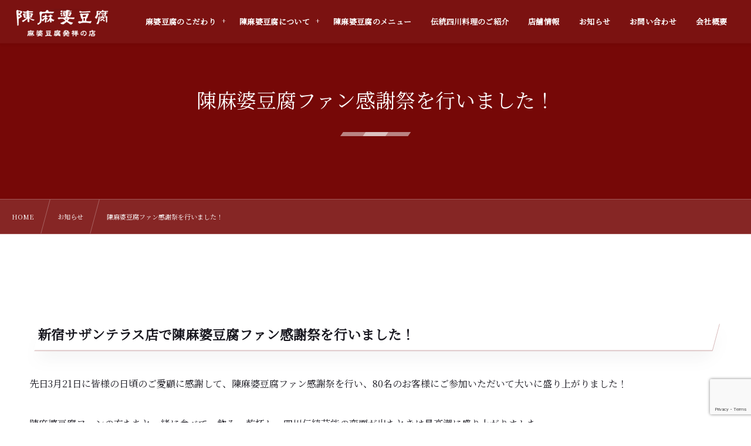

--- FILE ---
content_type: text/html; charset=UTF-8
request_url: https://chenmapo.jp/whatsnew/20230325/
body_size: 45926
content:
<!DOCTYPE html><html lang="ja"
	prefix="og: https://ogp.me/ns#"  class="no-js"><head prefix="og: http://ogp.me/ns# fb: http://ogp.me/ns/fb# article: http://ogp.me/ns/article#"><meta charset="utf-8" /><meta name="viewport" content="width=device-width,initial-scale=1,minimum-scale=1,user-scalable=yes" /><link rel="canonical" href="https://chenmapo.jp/whatsnew/20230325/" /><title>陳麻婆豆腐ファン感謝祭を行いました！</title>
<meta http-equiv="Last-Modified" content="日, 09 4月 2023 10:10:46 +0900" />
<!-- All In One SEO Pack 3.7.1ob_start_detected [-1,-1] -->
<script type="application/ld+json" class="aioseop-schema">{}</script>
<link rel="canonical" href="https://chenmapo.jp/whatsnew/20230325/" />
<meta property="og:type" content="article" />
<meta property="og:title" content="陳麻婆豆腐ファン感謝祭を行いました！" />
<meta property="og:description" content="新宿サザンテラス店で陳麻婆豆腐ファン感謝祭を行いました！先日3月21日に皆様の日頃のご愛顧に感謝して、陳麻婆豆腐ファン感謝祭を行い、80名のお客様にご参加いただいて大いに盛り上がりました！陳麻婆豆腐ファンの方たちと一緒に食べて、飲み、乾杯し、四川伝統芸能の変面が出たときは最高潮に盛り上がりました。陳麻婆豆腐の期間限定料理やお酒など、皆様に喜んでもらえて、開催して本当良かったと思っております。これか" />
<meta property="og:url" content="https://chenmapo.jp/whatsnew/20230325/" />
<meta property="og:site_name" content="陳麻婆豆腐【公式】麻婆豆腐発祥の店" />
<meta property="og:image" content="https://chenmapo.jp/wordpress/wp-content/uploads/2020/10/main_chenmapo.jpg" />
<meta property="fb:admins" content="924798968034152" />
<meta property="fb:app_id" content="1212340509137338" />
<meta property="article:published_time" content="2023-03-25T00:58:41Z" />
<meta property="article:modified_time" content="2023-04-09T01:10:46Z" />
<meta property="og:image:secure_url" content="https://chenmapo.jp/wordpress/wp-content/uploads/2020/10/main_chenmapo.jpg" />
<meta name="twitter:card" content="summary_large_image" />
<meta name="twitter:site" content="@chenmapo_doufu" />
<meta name="twitter:domain" content="chenmapo_doufu" />
<meta name="twitter:title" content="陳麻婆豆腐ファン感謝祭を行いました！" />
<meta name="twitter:description" content="新宿サザンテラス店で陳麻婆豆腐ファン感謝祭を行いました！先日3月21日に皆様の日頃のご愛顧に感謝して、陳麻婆豆腐ファン感謝祭を行い、80名のお客様にご参加いただいて大いに盛り上がりました！陳麻婆豆腐ファンの方たちと一緒に食べて、飲み、乾杯し、四川伝統芸能の変面が出たときは最高潮に盛り上がりました。陳麻婆豆腐の期間限定料理やお酒など、皆様に喜んでもらえて、開催して本当良かったと思っております。これか" />
<meta name="twitter:image" content="https://chenmapo.jp/wordpress/wp-content/uploads/2020/10/main_chenmapo.jpg" />
			<script >
				window.ga=window.ga||function(){(ga.q=ga.q||[]).push(arguments)};ga.l=+new Date;
				ga('create', 'UA-171882843-1', 'auto');
				// Plugins
				ga('require', 'outboundLinkTracker');
				ga('send', 'pageview');
			</script>
			<script async src="https://www.google-analytics.com/analytics.js"></script>
			<script async src="https://chenmapo.jp/wordpress/wp-content/plugins/all-in-one-seo-pack/public/js/vendor/autotrack.js?ver=3.7.1"></script>
				<!-- All In One SEO Pack -->
<link rel="alternate" type="application/rss+xml" title="陳麻婆豆腐【公式】 &raquo; フィード" href="https://chenmapo.jp/feed/" />
<link rel="alternate" type="application/rss+xml" title="陳麻婆豆腐【公式】 &raquo; コメントフィード" href="https://chenmapo.jp/comments/feed/" />
		<!-- This site uses the Google Analytics by MonsterInsights plugin v8.14.1 - Using Analytics tracking - https://www.monsterinsights.com/ -->
							<script src="//www.googletagmanager.com/gtag/js?id=G-KZLSD6LP9M"  data-cfasync="false" data-wpfc-render="false" type="text/javascript" async></script>
			<script data-cfasync="false" data-wpfc-render="false" type="text/javascript">
				var mi_version = '8.14.1';
				var mi_track_user = true;
				var mi_no_track_reason = '';
				
								var disableStrs = [
										'ga-disable-G-KZLSD6LP9M',
														];

				/* Function to detect opted out users */
				function __gtagTrackerIsOptedOut() {
					for (var index = 0; index < disableStrs.length; index++) {
						if (document.cookie.indexOf(disableStrs[index] + '=true') > -1) {
							return true;
						}
					}

					return false;
				}

				/* Disable tracking if the opt-out cookie exists. */
				if (__gtagTrackerIsOptedOut()) {
					for (var index = 0; index < disableStrs.length; index++) {
						window[disableStrs[index]] = true;
					}
				}

				/* Opt-out function */
				function __gtagTrackerOptout() {
					for (var index = 0; index < disableStrs.length; index++) {
						document.cookie = disableStrs[index] + '=true; expires=Thu, 31 Dec 2099 23:59:59 UTC; path=/';
						window[disableStrs[index]] = true;
					}
				}

				if ('undefined' === typeof gaOptout) {
					function gaOptout() {
						__gtagTrackerOptout();
					}
				}
								window.dataLayer = window.dataLayer || [];

				window.MonsterInsightsDualTracker = {
					helpers: {},
					trackers: {},
				};
				if (mi_track_user) {
					function __gtagDataLayer() {
						dataLayer.push(arguments);
					}

					function __gtagTracker(type, name, parameters) {
						if (!parameters) {
							parameters = {};
						}

						if (parameters.send_to) {
							__gtagDataLayer.apply(null, arguments);
							return;
						}

						if (type === 'event') {
														parameters.send_to = monsterinsights_frontend.v4_id;
							var hookName = name;
							if (typeof parameters['event_category'] !== 'undefined') {
								hookName = parameters['event_category'] + ':' + name;
							}

							if (typeof MonsterInsightsDualTracker.trackers[hookName] !== 'undefined') {
								MonsterInsightsDualTracker.trackers[hookName](parameters);
							} else {
								__gtagDataLayer('event', name, parameters);
							}
							
													} else {
							__gtagDataLayer.apply(null, arguments);
						}
					}

					__gtagTracker('js', new Date());
					__gtagTracker('set', {
						'developer_id.dZGIzZG': true,
											});
										__gtagTracker('config', 'G-KZLSD6LP9M', {"forceSSL":"true","link_attribution":"true"} );
															window.gtag = __gtagTracker;										(function () {
						/* https://developers.google.com/analytics/devguides/collection/analyticsjs/ */
						/* ga and __gaTracker compatibility shim. */
						var noopfn = function () {
							return null;
						};
						var newtracker = function () {
							return new Tracker();
						};
						var Tracker = function () {
							return null;
						};
						var p = Tracker.prototype;
						p.get = noopfn;
						p.set = noopfn;
						p.send = function () {
							var args = Array.prototype.slice.call(arguments);
							args.unshift('send');
							__gaTracker.apply(null, args);
						};
						var __gaTracker = function () {
							var len = arguments.length;
							if (len === 0) {
								return;
							}
							var f = arguments[len - 1];
							if (typeof f !== 'object' || f === null || typeof f.hitCallback !== 'function') {
								if ('send' === arguments[0]) {
									var hitConverted, hitObject = false, action;
									if ('event' === arguments[1]) {
										if ('undefined' !== typeof arguments[3]) {
											hitObject = {
												'eventAction': arguments[3],
												'eventCategory': arguments[2],
												'eventLabel': arguments[4],
												'value': arguments[5] ? arguments[5] : 1,
											}
										}
									}
									if ('pageview' === arguments[1]) {
										if ('undefined' !== typeof arguments[2]) {
											hitObject = {
												'eventAction': 'page_view',
												'page_path': arguments[2],
											}
										}
									}
									if (typeof arguments[2] === 'object') {
										hitObject = arguments[2];
									}
									if (typeof arguments[5] === 'object') {
										Object.assign(hitObject, arguments[5]);
									}
									if ('undefined' !== typeof arguments[1].hitType) {
										hitObject = arguments[1];
										if ('pageview' === hitObject.hitType) {
											hitObject.eventAction = 'page_view';
										}
									}
									if (hitObject) {
										action = 'timing' === arguments[1].hitType ? 'timing_complete' : hitObject.eventAction;
										hitConverted = mapArgs(hitObject);
										__gtagTracker('event', action, hitConverted);
									}
								}
								return;
							}

							function mapArgs(args) {
								var arg, hit = {};
								var gaMap = {
									'eventCategory': 'event_category',
									'eventAction': 'event_action',
									'eventLabel': 'event_label',
									'eventValue': 'event_value',
									'nonInteraction': 'non_interaction',
									'timingCategory': 'event_category',
									'timingVar': 'name',
									'timingValue': 'value',
									'timingLabel': 'event_label',
									'page': 'page_path',
									'location': 'page_location',
									'title': 'page_title',
								};
								for (arg in args) {
																		if (!(!args.hasOwnProperty(arg) || !gaMap.hasOwnProperty(arg))) {
										hit[gaMap[arg]] = args[arg];
									} else {
										hit[arg] = args[arg];
									}
								}
								return hit;
							}

							try {
								f.hitCallback();
							} catch (ex) {
							}
						};
						__gaTracker.create = newtracker;
						__gaTracker.getByName = newtracker;
						__gaTracker.getAll = function () {
							return [];
						};
						__gaTracker.remove = noopfn;
						__gaTracker.loaded = true;
						window['__gaTracker'] = __gaTracker;
					})();
									} else {
										console.log("");
					(function () {
						function __gtagTracker() {
							return null;
						}

						window['__gtagTracker'] = __gtagTracker;
						window['gtag'] = __gtagTracker;
					})();
									}
			</script>
				<!-- / Google Analytics by MonsterInsights -->
		<link rel='stylesheet' id='wp-block-library-css'  href='https://chenmapo.jp/wordpress/wp-includes/css/dist/block-library/style.min.css' type='text/css' media='all' />
<link rel='stylesheet' id='dp-wp-block-library-css'  href='https://chenmapo.jp/wordpress/wp-content/themes/dp-fresco/css/wp-blocks.css' type='text/css' media='all' />
<link rel='stylesheet' id='digipress-css'  href='https://chenmapo.jp/wordpress/wp-content/themes/dp-fresco/css/style.css' type='text/css' media='all' />
<link rel='stylesheet' id='dp_ex_blocks-cgb-style-css'  href='https://chenmapo.jp/wordpress/wp-content/plugins/dp-ex-blocks/dist/blocks.style.build.css' type='text/css' media='all' />
<link rel='stylesheet' id='contact-form-7-css'  href='https://chenmapo.jp/wordpress/wp-content/plugins/contact-form-7/includes/css/styles.css' type='text/css' media='all' />
<link rel='stylesheet' id='widgetopts-styles-css'  href='https://chenmapo.jp/wordpress/wp-content/plugins/widget-options/assets/css/widget-options.css' type='text/css' media='all' />
<style id='deb-style-inline-css' type='text/css'>
body [class*="-reset--line-center-btm"][class*="-keycolor"]::after{--deb-line-color:#760807;}body [class*="-line-btm"][class*="-keycolor"]::after{border-color:#760807;}body [class*="-reset--line-left"][class*="-keycolor"]::after{--deb-line-color:#760807;}body [class*="-reset--deco-circle"][class*="-keycolor"]::after{--deb-circle-color:rgba(118,8,7,.24);--deb-circle-color-ov1:rgba(118,8,7,.3);--deb-circle-color-ov2:rgba(118,8,7,.15);}body p.is-style-box-deco-balloon{background-color:#760807;color:#ffffff;}body p.is-style-box-deco-balloon::after{border-color:#760807 transparent transparent;}
</style>
<link rel='stylesheet' id='dp-shortcodes-css'  href='https://chenmapo.jp/wordpress/wp-content/plugins/dp-ex-shortcodes/css/style.css' type='text/css' media='all' />
<link rel='stylesheet' id='parent-style-css'  href='https://chenmapo.jp/wordpress/wp-content/themes/dp-fresco/style.css' type='text/css' media='all' />
<link rel='stylesheet' id='wow-css'  href='https://chenmapo.jp/wordpress/wp-content/themes/dp-fresco/css/animate.css' type='text/css' media='all' />
<link rel='stylesheet' id='dp-visual-css'  href='https://chenmapo.jp/wordpress/wp-content/uploads/digipress/fresco/css/visual-custom.css' type='text/css' media='all' />
<link rel='stylesheet' id='tf-compiled-options-mobmenu-css'  href='https://chenmapo.jp/wordpress/wp-content/uploads/dynamic-mobmenu.css' type='text/css' media='all' />
<link rel='stylesheet' id='tf-google-webfont-dosis-css'  href='//fonts.googleapis.com/css?family=Dosis%3Ainherit%2C400&#038;subset=latin%2Clatin-ext' type='text/css' media='all' />
<link rel='stylesheet' id='addtoany-css'  href='https://chenmapo.jp/wordpress/wp-content/plugins/add-to-any/addtoany.min.css' type='text/css' media='all' />
<link rel='stylesheet' id='cssmobmenu-icons-css'  href='https://chenmapo.jp/wordpress/wp-content/plugins/mobile-menu/includes/css/mobmenu-icons.css' type='text/css' media='all' />
<link rel='stylesheet' id='cssmobmenu-css'  href='https://chenmapo.jp/wordpress/wp-content/plugins/mobile-menu/includes/css/mobmenu.css' type='text/css' media='all' />
<script src='https://chenmapo.jp/wordpress/wp-content/plugins/google-analytics-for-wordpress/assets/js/frontend-gtag.min.js' id='monsterinsights-frontend-script-js'></script>
<script data-cfasync="false" data-wpfc-render="false" type="text/javascript" id='monsterinsights-frontend-script-js-extra'>/* <![CDATA[ */
var monsterinsights_frontend = {"js_events_tracking":"true","download_extensions":"doc,pdf,ppt,zip,xls,docx,pptx,xlsx","inbound_paths":"[{\"path\":\"\\\/go\\\/\",\"label\":\"affiliate\"},{\"path\":\"\\\/recommend\\\/\",\"label\":\"affiliate\"}]","home_url":"https:\/\/chenmapo.jp","hash_tracking":"false","ua":"","v4_id":"G-KZLSD6LP9M"};/* ]]> */
</script>
<script src='https://ajax.googleapis.com/ajax/libs/jquery/2.2.4/jquery.min.js' id='jquery-js'></script>
<script src='https://chenmapo.jp/wordpress/wp-content/plugins/add-to-any/addtoany.min.js' id='addtoany-js'></script>
<script src='https://chenmapo.jp/wordpress/wp-content/plugins/mobile-menu/includes/js/mobmenu.js' id='mobmenujs-js'></script>
<link rel="https://api.w.org/" href="https://chenmapo.jp/wp-json/" /><link rel="alternate" type="application/json" href="https://chenmapo.jp/wp-json/wp/v2/whatsnew/7117" /><link rel="EditURI" type="application/rsd+xml" title="RSD" href="https://chenmapo.jp/wordpress/xmlrpc.php?rsd" />
<link rel="wlwmanifest" type="application/wlwmanifest+xml" href="https://chenmapo.jp/wordpress/wp-includes/wlwmanifest.xml" /> 
<link rel='shortlink' href='https://chenmapo.jp/?p=7117' />
<link rel="alternate" type="application/json+oembed" href="https://chenmapo.jp/wp-json/oembed/1.0/embed?url=https%3A%2F%2Fchenmapo.jp%2Fwhatsnew%2F20230325%2F" />
<link rel="alternate" type="text/xml+oembed" href="https://chenmapo.jp/wp-json/oembed/1.0/embed?url=https%3A%2F%2Fchenmapo.jp%2Fwhatsnew%2F20230325%2F&#038;format=xml" />

<script data-cfasync="false">
window.a2a_config=window.a2a_config||{};a2a_config.callbacks=[];a2a_config.overlays=[];a2a_config.templates={};a2a_localize = {
	Share: "共有",
	Save: "ブックマーク",
	Subscribe: "購読",
	Email: "メール",
	Bookmark: "ブックマーク",
	ShowAll: "すべて表示する",
	ShowLess: "小さく表示する",
	FindServices: "サービスを探す",
	FindAnyServiceToAddTo: "追加するサービスを今すぐ探す",
	PoweredBy: "Powered by",
	ShareViaEmail: "メールでシェアする",
	SubscribeViaEmail: "メールで購読する",
	BookmarkInYourBrowser: "ブラウザにブックマーク",
	BookmarkInstructions: "このページをブックマークするには、 Ctrl+D または \u2318+D を押下。",
	AddToYourFavorites: "お気に入りに追加",
	SendFromWebOrProgram: "任意のメールアドレスまたはメールプログラムから送信",
	EmailProgram: "メールプログラム",
	More: "詳細&#8230;",
	ThanksForSharing: "Thanks for sharing!",
	ThanksForFollowing: "Thanks for following!"
};

(function(d,s,a,b){a=d.createElement(s);b=d.getElementsByTagName(s)[0];a.async=1;a.src="https://static.addtoany.com/menu/page.js";b.parentNode.insertBefore(a,b);})(document,"script");
</script>
<link href="https://fonts.googleapis.com/css?family=Noto+Serif+JP&display=swap" rel="stylesheet" /><style id="wpforms-css-vars-root">
				:root {
					--wpforms-field-border-radius: 3px;
--wpforms-field-background-color: #ffffff;
--wpforms-field-border-color: rgba( 0, 0, 0, 0.25 );
--wpforms-field-text-color: rgba( 0, 0, 0, 0.7 );
--wpforms-label-color: rgba( 0, 0, 0, 0.85 );
--wpforms-label-sublabel-color: rgba( 0, 0, 0, 0.55 );
--wpforms-label-error-color: #d63637;
--wpforms-button-border-radius: 3px;
--wpforms-button-background-color: #066aab;
--wpforms-button-text-color: #ffffff;
--wpforms-field-size-input-height: 43px;
--wpforms-field-size-input-spacing: 15px;
--wpforms-field-size-font-size: 16px;
--wpforms-field-size-line-height: 19px;
--wpforms-field-size-padding-h: 14px;
--wpforms-field-size-checkbox-size: 16px;
--wpforms-field-size-sublabel-spacing: 5px;
--wpforms-field-size-icon-size: 1;
--wpforms-label-size-font-size: 16px;
--wpforms-label-size-line-height: 19px;
--wpforms-label-size-sublabel-font-size: 14px;
--wpforms-label-size-sublabel-line-height: 17px;
--wpforms-button-size-font-size: 17px;
--wpforms-button-size-height: 41px;
--wpforms-button-size-padding-h: 15px;
--wpforms-button-size-margin-top: 10px;

				}
			</style></head><body class="whatsnew-template-default single single-whatsnew postid-7117 main-body pc not-home no-sns-count mob-menu-slideout-over" data-use-wow="true" data-ct-sns-cache="true" data-ct-sns-cache-time="86400000"><header id="header_bar" class="header_bar pc"><div class="h_group"><h1 class="hd-title img no-cap wow fadeInRight" data-wow-delay="0.1s"><a href="https://chenmapo.jp/" title="陳麻婆豆腐【公式】"><img src="https://chenmapo.jp/wordpress/wp-content/uploads/2020/08/logo_2.png" alt="陳麻婆豆腐" /></a></h1></div><div class="r_block wow fadeInRight" data-wow-delay="0.3s">
<nav id="global_menu_nav" class="global_menu_nav r_items has_chaser"><ul id="global_menu_ul" class="global_menu_ul has_chaser_ul no_pjax"><li id="menu-item-5164" class="menu-item menu-item-type-post_type menu-item-object-page menu-item-has-children"><a href="https://chenmapo.jp/material/" class="menu-link"><span class="menu-title">麻婆豆腐のこだわり</span></a>
<ul class="sub-menu">
	<li id="menu-item-5696" class="menu-item menu-item-type-post_type menu-item-object-page"><a href="https://chenmapo.jp/material/" class="menu-link"><span class="menu-title">麻婆豆腐５つのこだわり</span></a></li>
	<li id="menu-item-5165" class="menu-item menu-item-type-post_type menu-item-object-page"><a href="https://chenmapo.jp/tradition/" class="menu-link"><span class="menu-title">伝統的な麻婆豆腐とは？</span></a></li>
	<li id="menu-item-5166" class="menu-item menu-item-type-post_type menu-item-object-page"><a href="https://chenmapo.jp/howto/" class="menu-link"><span class="menu-title">麻婆豆腐の食べ方</span></a></li>
</ul>
</li>
<li id="menu-item-5163" class="menu-item menu-item-type-post_type menu-item-object-page menu-item-has-children"><a href="https://chenmapo.jp/history/" class="menu-link"><span class="menu-title">陳麻婆豆腐について</span></a>
<ul class="sub-menu">
	<li id="menu-item-5689" class="menu-item menu-item-type-post_type menu-item-object-page"><a href="https://chenmapo.jp/history/" class="menu-link"><span class="menu-title">歴史・ストーリー</span></a></li>
	<li id="menu-item-5357" class="menu-item menu-item-type-post_type menu-item-object-page"><a href="https://chenmapo.jp/history-in-japan/" class="menu-link"><span class="menu-title">陳麻婆豆腐の歩み</span></a></li>
</ul>
</li>
<li id="menu-item-5419" class="menu-item menu-item-type-post_type menu-item-object-page"><a href="https://chenmapo.jp/menus/" class="menu-link"><span class="menu-title">陳麻婆豆腐のメニュー</span></a></li>
<li id="menu-item-6178" class="menu-item menu-item-type-taxonomy menu-item-object-category has-mega-menu"><a href="https://chenmapo.jp/category/sichuancai/" class="menu-link"><span class="menu-title">伝統四川料理のご紹介</span></a><div class="loop-section as-mega-menu"><ul class="loop-div"><li class="loop-article cat-flt73"><div class="loop-post-thumb"><a href="https://chenmapo.jp/gongbao/" class="thumb-link loop-bg black-bg"><figure class="loop-figure eyecatch" style="background-image:url('https://chenmapo.jp/wordpress/wp-content/uploads/2020/09/2020092807.jpg');"></figure><div class="loop-media-icon black-bg"><i class=" default"></i></div></a><div class="loop-date"><time datetime="2020-09-22T22:09:14+09:00" class="entry-date">2020年9月22日</time></div></div><div class="loop-article-content"><div class="loop-cell"><p class="loop-title as-mega-menu"><a href="https://chenmapo.jp/gongbao/" rel="bookmark" class="item-link">名臣、丁宝楨が愛した料理「宮保鶏丁（鶏肉のピーナッツ炒め）」</a></p></div></div></li><li class="loop-article cat-flt73"><div class="loop-post-thumb"><a href="https://chenmapo.jp/yuxiangrousi/" class="thumb-link loop-bg black-bg"><figure class="loop-figure eyecatch" style="background-image:url('https://chenmapo.jp/wordpress/wp-content/uploads/2020/09/20201020_main.jpg');"></figure><div class="loop-media-icon black-bg"><i class=" default"></i></div></a><div class="loop-date"><time datetime="2020-09-22T22:07:33+09:00" class="entry-date">2020年9月22日</time></div></div><div class="loop-article-content"><div class="loop-cell"><p class="loop-title as-mega-menu"><a href="https://chenmapo.jp/yuxiangrousi/" rel="bookmark" class="item-link">「魚香誕生秘話」魚好きの一家が生んだ四川を代表する味つけ</a></p></div></div></li><li class="loop-article cat-flt73"><div class="loop-post-thumb"><a href="https://chenmapo.jp/fuqifeipian/" class="thumb-link loop-bg black-bg"><figure class="loop-figure eyecatch" style="background-image:url('https://chenmapo.jp/wordpress/wp-content/uploads/2020/09/2020092805.jpg');"></figure><div class="loop-media-icon black-bg"><i class=" default"></i></div></a><div class="loop-date"><time datetime="2020-09-22T22:06:46+09:00" class="entry-date">2020年9月22日</time></div></div><div class="loop-article-content"><div class="loop-cell"><p class="loop-title as-mega-menu"><a href="https://chenmapo.jp/fuqifeipian/" rel="bookmark" class="item-link">20世紀初頭に郭夫妻が生み出した成都名物の「夫婦肺片」</a></p></div></div></li><li class="loop-article cat-flt73"><div class="loop-post-thumb"><a href="https://chenmapo.jp/bangbangji/" class="thumb-link loop-bg black-bg"><figure class="loop-figure eyecatch" style="background-image:url('https://chenmapo.jp/wordpress/wp-content/uploads/2020/09/2020092804.jpg');"></figure><div class="loop-media-icon black-bg"><i class=" default"></i></div></a><div class="loop-date"><time datetime="2020-09-22T22:05:25+09:00" class="entry-date">2020年9月22日</time></div></div><div class="loop-article-content"><div class="loop-cell"><p class="loop-title as-mega-menu"><a href="https://chenmapo.jp/bangbangji/" rel="bookmark" class="item-link">母を助けるため鶏を棒で叩き、偶然できた名物料理、それが「棒棒鶏」</a></p></div></div></li><li class="loop-article cat-flt73"><div class="loop-post-thumb"><a href="https://chenmapo.jp/dandanmian/" class="thumb-link loop-bg black-bg"><figure class="loop-figure eyecatch" style="background-image:url('https://chenmapo.jp/wordpress/wp-content/uploads/2020/09/2020092803.jpg');"></figure><div class="loop-media-icon black-bg"><i class=" default"></i></div></a><div class="loop-date"><time datetime="2020-09-11T01:14:18+09:00" class="entry-date">2020年9月11日</time></div></div><div class="loop-article-content"><div class="loop-cell"><p class="loop-title as-mega-menu"><a href="https://chenmapo.jp/dandanmian/" rel="bookmark" class="item-link">「担担麺ー、担担麺はいらんかえ～」担担麺のルーツは路上での売り子販売</a></p></div></div></li><li class="loop-article cat-flt73"><div class="loop-post-thumb"><a href="https://chenmapo.jp/huiguorou/" class="thumb-link loop-bg black-bg"><figure class="loop-figure eyecatch" style="background-image:url('https://chenmapo.jp/wordpress/wp-content/uploads/2020/09/2020092802.jpg');"></figure><div class="loop-media-icon black-bg"><i class=" default"></i></div></a></div><div class="loop-article-content"><div class="loop-cell"><p class="loop-title as-mega-menu"><a href="https://chenmapo.jp/huiguorou/" rel="bookmark" class="item-link">「回鍋肉」の原点は祭事で祖先に捧げた豚肉だった</a></p></div></div></li><li class="loop-article cat-flt73"><div class="loop-post-thumb"><a href="https://chenmapo.jp/shuizhuniurou/" class="thumb-link loop-bg black-bg"><figure class="loop-figure eyecatch" style="background-image:url('https://chenmapo.jp/wordpress/wp-content/uploads/2020/09/20200922_02.jpg');"></figure><div class="loop-media-icon black-bg"><i class=" default"></i></div></a></div><div class="loop-article-content"><div class="loop-cell"><p class="loop-title as-mega-menu"><a href="https://chenmapo.jp/shuizhuniurou/" rel="bookmark" class="item-link">労働者たちの賃金として支払った牛肉が生んだ料理「水煮牛肉」</a></p></div></div></li><li class="loop-article cat-flt73"><div class="loop-post-thumb"><a href="https://chenmapo.jp/suancaiyu/" class="thumb-link loop-bg black-bg"><figure class="loop-figure eyecatch" style="background-image:url('https://chenmapo.jp/wordpress/wp-content/uploads/2020/09/2020092801.jpg');"></figure><div class="loop-media-icon black-bg"><i class=" default"></i></div></a></div><div class="loop-article-content"><div class="loop-cell"><p class="loop-title as-mega-menu"><a href="https://chenmapo.jp/suancaiyu/" rel="bookmark" class="item-link">酸味と旨味！酸菜魚の発祥は重慶市江津県津福村</a></p></div></div></li></ul></div></li>
<li id="menu-item-5732" class="menu-item menu-item-type-post_type_archive menu-item-object-shop_information"><a href="https://chenmapo.jp/restaurant/" class="menu-link"><span class="menu-title">店舗情報</span></a></li>
<li id="menu-item-5875" class="menu-item menu-item-type-custom menu-item-object-custom"><a href="https://chenmapo.jp/whatsnew/" class="menu-link"><span class="menu-title">お知らせ</span></a></li>
<li id="menu-item-6098" class="menu-item menu-item-type-post_type menu-item-object-page"><a href="https://chenmapo.jp/contacts/" class="menu-link"><span class="menu-title">お問い合わせ</span></a></li>
<li id="menu-item-7472" class="menu-item menu-item-type-post_type menu-item-object-page"><a href="https://chenmapo.jp/company/" class="menu-link"><span class="menu-title">会社概要</span></a></li>
</ul><span class="nav_chaser"></span></nav><div id="tgl_mq_menu" class="tgl_mq_menu header_trigger_btn r_items"><i class="trg_obj">&#8230;</i></div></div></header>
<div id="dp_main_wrapper" class="main-wrapper" aria-live="polite"><div id="dp-pjax-wrapper"><div class="dp-pjax-container"><div id="container" class="dp-container pc not-home singular"><section id="ct-hd" class="ct-hd bgimg"><div id="ct-whole" class="ct-whole bgimg not-home singular singular"><div class="hd-content"><h2 class="hd-title single-title wow fadeInDown" data-wow-delay="0.4s"><span>陳麻婆豆腐ファン感謝祭を行いました！</span></h2></div></div></section><nav id="dp_breadcrumb_nav" class="dp_breadcrumb_nav"><ul><li><a href="https://chenmapo.jp/" class="nav_home"><span>HOME</span></a></li><li><a href="https://chenmapo.jp/whatsnew/"><span>お知らせ</span></a></li><li><a href="https://chenmapo.jp/whatsnew/20230325/"><span>陳麻婆豆腐ファン感謝祭を行いました！</span></a></li></ul></nav><div class="content-wrap incontainer clearfix one-col cwrap-item not-home singular">
<main id="content" class="content one-col cwrap-item"><article id="whatsnew-7117" class="single-article post-7117 whatsnew type-whatsnew status-publish"><div class="entry entry-content"><h4>新宿サザンテラス店で陳麻婆豆腐ファン感謝祭を行いました！</h4><p>先日3月21日に皆様の日頃のご愛顧に感謝して、<span>陳麻婆豆腐ファン感謝祭を行い、80名のお客様にご参加いただいて</span>大いに盛り上がりました！</p><p>陳麻婆豆腐ファンの方たちと一緒に食べて、飲み、乾杯し、四川伝統芸能の変面が出たときは最高潮に盛り上がりました。<br />陳麻婆豆腐の期間限定料理やお酒など、皆様に喜んでもらえて、開催して本当良かったと思っております。</p><p>これからも、皆さんにおいしい料理を提供していきたいと思っておりますので、これまでと変わらぬご愛顧のほどよろしくお願いいたします！</p><p>またぜひお店へお越しください。<br />スタッフ一同、皆さまのお越しをお待ちしております！</p><p><img loading="lazy" src="https://chenmapo.jp/wordpress/wp-content/uploads/2023/04/FANEVENT2.jpg" alt="" width="741" height="746" class=" wp-image-7120 aligncenter" srcset="https://chenmapo.jp/wordpress/wp-content/uploads/2023/04/FANEVENT2.jpg 835w, https://chenmapo.jp/wordpress/wp-content/uploads/2023/04/FANEVENT2-298x300.jpg 298w, https://chenmapo.jp/wordpress/wp-content/uploads/2023/04/FANEVENT2-150x150.jpg 150w, https://chenmapo.jp/wordpress/wp-content/uploads/2023/04/FANEVENT2-768x774.jpg 768w, https://chenmapo.jp/wordpress/wp-content/uploads/2023/04/FANEVENT2-467x470.jpg 467w" sizes="(max-width: 741px) 100vw, 741px" /></p><p><img loading="lazy" src="https://chenmapo.jp/wordpress/wp-content/uploads/2023/04/FANEVENT1.jpg" alt="" width="741" height="739" class=" wp-image-7119 aligncenter" srcset="https://chenmapo.jp/wordpress/wp-content/uploads/2023/04/FANEVENT1.jpg 839w, https://chenmapo.jp/wordpress/wp-content/uploads/2023/04/FANEVENT1-300x300.jpg 300w, https://chenmapo.jp/wordpress/wp-content/uploads/2023/04/FANEVENT1-150x150.jpg 150w, https://chenmapo.jp/wordpress/wp-content/uploads/2023/04/FANEVENT1-768x766.jpg 768w, https://chenmapo.jp/wordpress/wp-content/uploads/2023/04/FANEVENT1-471x470.jpg 471w" sizes="(max-width: 741px) 100vw, 741px" /></p><div class="addtoany_share_save_container addtoany_content addtoany_content_bottom"><div class="addtoany_header">ページをシェアする！</div><div class="a2a_kit a2a_kit_size_32 addtoany_list" data-a2a-url="https://chenmapo.jp/whatsnew/20230325/" data-a2a-title="陳麻婆豆腐ファン感謝祭を行いました！"><a class="a2a_button_facebook" href="https://www.addtoany.com/add_to/facebook?linkurl=https%3A%2F%2Fchenmapo.jp%2Fwhatsnew%2F20230325%2F&amp;linkname=%E9%99%B3%E9%BA%BB%E5%A9%86%E8%B1%86%E8%85%90%E3%83%95%E3%82%A1%E3%83%B3%E6%84%9F%E8%AC%9D%E7%A5%AD%E3%82%92%E8%A1%8C%E3%81%84%E3%81%BE%E3%81%97%E3%81%9F%EF%BC%81" title="Facebook" rel="nofollow noopener" target="_blank"></a><a class="a2a_button_twitter" href="https://www.addtoany.com/add_to/twitter?linkurl=https%3A%2F%2Fchenmapo.jp%2Fwhatsnew%2F20230325%2F&amp;linkname=%E9%99%B3%E9%BA%BB%E5%A9%86%E8%B1%86%E8%85%90%E3%83%95%E3%82%A1%E3%83%B3%E6%84%9F%E8%AC%9D%E7%A5%AD%E3%82%92%E8%A1%8C%E3%81%84%E3%81%BE%E3%81%97%E3%81%9F%EF%BC%81" title="Twitter" rel="nofollow noopener" target="_blank"></a></div></div></div></article><aside class="dp_related_posts news one-col"><h3 class="inside-title wow fadeInDown"><span>その他のお知らせ</span></h3><ul><li class=" wow fadeInUp"><span class="meta-date">2026年1月16日</span><a href="https://chenmapo.jp/whatsnew/20260116/" class="rel-post-title item-link">大好評の「特濃！牡蠣陳麻婆豆腐」に、牡蠣を1個無料でトッピング！</a></li><li class=" wow fadeInUp"><span class="meta-date">2025年12月29日</span><a href="https://chenmapo.jp/whatsnew/251229/" class="rel-post-title item-link">陳麻婆豆腐 年末年始営業時間のお知らせ</a></li><li class=" wow fadeInUp"><span class="meta-date">2025年12月17日</span><a href="https://chenmapo.jp/whatsnew/20251217/" class="rel-post-title item-link">【メディア掲載】『牡蠣陳麻婆豆腐 牡蠣ソース仕立て』のメディア紹介情報！</a></li><li class=" wow fadeInUp"><span class="meta-date">2025年12月12日</span><a href="https://chenmapo.jp/whatsnew/20251212/" class="rel-post-title item-link">【メディア掲載】読売テレビ「関西情報ネット ten.」でルクアイーレ大阪店取り上げられました！</a></li><li class=" wow fadeInUp"><span class="meta-date">2025年12月9日</span><a href="https://chenmapo.jp/whatsnew/251209/" class="rel-post-title item-link">12/15から販売開始！期間限定新メニュー「特濃！牡蠣陳麻婆豆腐 牡蠣ソース仕立て」</a></li><li class=" wow fadeInUp"><span class="meta-date">2025年11月7日</span><a href="https://chenmapo.jp/whatsnew/20251107/" class="rel-post-title item-link">【陳麻婆豆腐・麻辣湯】提供再開します！</a></li><li class=" wow fadeInUp"><span class="meta-date">2025年10月26日</span><a href="https://chenmapo.jp/whatsnew/20251026/" class="rel-post-title item-link">【メディア掲載】「DIGITAL FRIDAY」で陳麻婆豆腐麻辣湯が紹介されました！</a></li><li class=" wow fadeInUp"><span class="meta-date">2025年10月15日</span><a href="https://chenmapo.jp/whatsnew/20251015/" class="rel-post-title item-link">【陳麻婆豆腐麻辣湯の提供】販売中止の店舗について</a></li></ul><div class="more-entry-link"><a href="https://chenmapo.jp/whatsnew/"><span>See more</span></a></div></aside></div></div><div id="widget-container-bottom" class="widget-container bottom clearfix full-wide"><div id="custom_html-10" class="widget_text widget widget-box widget_custom_html slider_fx"><div class="textwidget custom-html-widget"><div class="footer-3col">
	<div class="footer-3col-item">
		<img src="https://chenmapo.jp/wordpress/wp-content/uploads/2020/08/footer01.jpg" class="deb-showcase__image">
	<div class="plx_desc"><p>創業は清朝末期、1862年。麻婆豆腐発祥のお店。四川省成都市が本店です。日本の陳麻婆豆腐は世界で唯一、暖簾分けされました。</p></div>
	</div>

<div class="footer-3col-item">
		<a href="https://chenmapo.jp/history/"><img src="https://chenmapo.jp/wordpress/wp-content/uploads/2020/10/bnr_10.jpg" class="deb-showcase__image"></a>
		<a href="https://chenmapo.jp/history-in-japan/"><img src="https://chenmapo.jp/wordpress/wp-content/uploads/2020/10/bnr_11.jpg" class="deb-showcase__image"></a>
		<a href="https://chenmapo.jp/material/"><img src="https://chenmapo.jp/wordpress/wp-content/uploads/2020/10/bnr_12.jpg" class="deb-showcase__image"></a>
	</div>

	<div class="footer-3col-item">
	<a href="https://twitter.com/chenmapo_doufu"><img src="https://chenmapo.jp/wordpress/wp-content/uploads/2020/10/bnr_01.jpg" class="deb-showcase__image"></a>
	<a href="https://www.instagram.com/chenmapo_doufu/?hl=ja">
<img src="https://chenmapo.jp/wordpress/wp-content/uploads/2020/10/bnr_05.jpg" class="deb-showcase__image"></a>
<a href="https://www.facebook.com/chenmapodoufu/"><img src="https://chenmapo.jp/wordpress/wp-content/uploads/2020/10/bnr_06.jpg" class="deb-showcase__image"></a>
	</div>
</div></div></div></div></div></div></div><footer id="footer" class="footer pc no-skew show-bg-img"><ul id="footer_menu_ul" class=" wow fadeInDown"><li id="menu-item-6109" class="menu-item menu-item-type-taxonomy menu-item-object-category"><a href="https://chenmapo.jp/category/sichuancai/" class="menu-link"><span class="menu-title">伝統四川料理のご紹介</span></a></li>
<li id="menu-item-6103" class="menu-item menu-item-type-post_type menu-item-object-page"><a href="https://chenmapo.jp/menus/" class="menu-link"><span class="menu-title">陳麻婆豆腐のメニュー</span></a></li>
<li id="menu-item-6107" class="menu-item menu-item-type-post_type_archive menu-item-object-whatsnew"><a href="https://chenmapo.jp/whatsnew/" class="menu-link"><span class="menu-title">お知らせ</span></a></li>
<li id="menu-item-6102" class="menu-item menu-item-type-post_type menu-item-object-page"><a href="https://chenmapo.jp/contacts/" class="menu-link"><span class="menu-title">お問い合わせ</span></a></li>
<li id="menu-item-7471" class="menu-item menu-item-type-post_type menu-item-object-page"><a href="https://chenmapo.jp/company/" class="menu-link"><span class="menu-title">会社概要</span></a></li>
</ul><div class="lo-co"><div class="inner"><div class="location wow fadeInLeft"><a href="https://chenmapo.jp/" class="ft_title_logo"><img src="https://chenmapo.jp/wordpress/wp-content/uploads/2020/10/logo.png" alt="Copyright© FBD and kenko holdings" /></a></div><div class="contact wow fadeInRight"><div class="before">テイクアウト、各種宴会、本場の四川料理をご用意</div><div class="middle"><span><a href="https://chenmapo.jp/restaurant/">各店舗のご予約はこちら</a></span></div></div></div></div><div class="copyright"><span class="cpmark">&copy;</span> 2026 <a href="https://chenmapo.jp/"><small>Copyright© FBD and kenko holdings</small></a></div><div id="gotop" class="pc"><i></i></div></footer>
</div><div class="page-shutter top" aria-hidden="true"></div><div class="page-shutter bottom" aria-hidden="true"></div><script>function dp_theme_noactivate_copyright(){return;}</script><div class="mobmenu-overlay"></div><div class="mob-menu-header-holder mobmenu"  data-menu-display="mob-menu-slideout-over" data-open-icon="down-open" data-close-icon="up-open"><div class="mob-menu-logo-holder"><a href="https://chenmapo.jp" class="headertext"><img class="mob-standard-logo" src="https://chenmapo.jp/wordpress/wp-content/uploads/2020/08/logo_2_mb.png"  alt="陳麻婆豆腐【公式】"></a></div><div class="mobmenur-container"><a href="#" class="mobmenu-right-bt  mobmenu-trigger-action" data-panel-target="mobmenu-right-panel" aria-label="Right Menu Button"><i class="mob-icon-menu mob-menu-icon"></i><i class="mob-icon-cancel-1 mob-cancel-button"></i></a></div></div>				<div class="mobmenu-right-alignment mobmenu-panel mobmenu-right-panel  ">
				<a href="#" class="mobmenu-right-bt" aria-label="Right Menu Button"><i class="mob-icon-cancel-1 mob-cancel-button"></i></a>
										<div class="mobmenu-content">
			<div class="menu-%e3%82%b0%e3%83%ad%e3%83%bc%e3%83%90%e3%83%ab%e3%83%a1%e3%83%8b%e3%83%a5%e3%83%bc-container"><ul id="mobmenuright" role="navigation" aria-label="Main navigation for mobile devices"><li  class="menu-item menu-item-type-post_type menu-item-object-page menu-item-has-children menu-item-5164"><a href="https://chenmapo.jp/material/" class="">麻婆豆腐のこだわり</a>
<ul class="sub-menu ">
	<li  class="menu-item menu-item-type-post_type menu-item-object-page menu-item-5696"><a href="https://chenmapo.jp/material/" class="">麻婆豆腐５つのこだわり</a></li>	<li  class="menu-item menu-item-type-post_type menu-item-object-page menu-item-5165"><a href="https://chenmapo.jp/tradition/" class="">伝統的な麻婆豆腐とは？</a></li>	<li  class="menu-item menu-item-type-post_type menu-item-object-page menu-item-5166"><a href="https://chenmapo.jp/howto/" class="">麻婆豆腐の食べ方</a></li></ul>
</li><li  class="menu-item menu-item-type-post_type menu-item-object-page menu-item-has-children menu-item-5163"><a href="https://chenmapo.jp/history/" class="">陳麻婆豆腐について</a>
<ul class="sub-menu ">
	<li  class="menu-item menu-item-type-post_type menu-item-object-page menu-item-5689"><a href="https://chenmapo.jp/history/" class="">歴史・ストーリー</a></li>	<li  class="menu-item menu-item-type-post_type menu-item-object-page menu-item-5357"><a href="https://chenmapo.jp/history-in-japan/" class="">陳麻婆豆腐の歩み</a></li></ul>
</li><li  class="menu-item menu-item-type-post_type menu-item-object-page menu-item-5419"><a href="https://chenmapo.jp/menus/" class="">陳麻婆豆腐のメニュー</a></li><li  class="menu-item menu-item-type-taxonomy menu-item-object-category menu-item-6178"><a href="https://chenmapo.jp/category/sichuancai/" class="">伝統四川料理のご紹介</a></li><li  class="menu-item menu-item-type-post_type_archive menu-item-object-shop_information menu-item-5732"><a href="https://chenmapo.jp/restaurant/" class="">店舗情報</a></li><li  class="menu-item menu-item-type-custom menu-item-object-custom menu-item-5875"><a href="https://chenmapo.jp/whatsnew/" class="">お知らせ</a></li><li  class="menu-item menu-item-type-post_type menu-item-object-page menu-item-6098"><a href="https://chenmapo.jp/contacts/" class="">お問い合わせ</a></li><li  class="menu-item menu-item-type-post_type menu-item-object-page menu-item-7472"><a href="https://chenmapo.jp/company/" class="">会社概要</a></li></ul></div>
			</div><div class="mob-menu-right-bg-holder"></div></div>

		<script src='https://chenmapo.jp/wordpress/wp-content/plugins/dp-ex-blocks/dist/blocks.frontend.js' id='dp_ex_blocks-frontend-js'></script>
<script id='contact-form-7-js-extra'>
/* <![CDATA[ */
var wpcf7 = {"apiSettings":{"root":"https:\/\/chenmapo.jp\/wp-json\/contact-form-7\/v1","namespace":"contact-form-7\/v1"}};
/* ]]> */
</script>
<script src='https://chenmapo.jp/wordpress/wp-content/plugins/contact-form-7/includes/js/scripts.js' id='contact-form-7-js'></script>
<script src='https://www.google.com/recaptcha/api.js?render=6LfWCt0ZAAAAAGjobZl2aAt096aAiiMeF4nITtUF' id='google-recaptcha-js'></script>
<script id='wpcf7-recaptcha-js-extra'>
/* <![CDATA[ */
var wpcf7_recaptcha = {"sitekey":"6LfWCt0ZAAAAAGjobZl2aAt096aAiiMeF4nITtUF","actions":{"homepage":"homepage","contactform":"contactform"}};
/* ]]> */
</script>
<script src='https://chenmapo.jp/wordpress/wp-content/plugins/contact-form-7/modules/recaptcha/script.js' id='wpcf7-recaptcha-js'></script>
<script src='https://chenmapo.jp/wordpress/wp-content/plugins/dp-ex-shortcodes/inc/js/jquery/jquery.bjqs.min.js' id='dp_ex_sc_bjqs-js'></script>
<script src='https://chenmapo.jp/wordpress/wp-content/plugins/dp-ex-shortcodes/inc/js/jquery/jquery.countTo.min.js' id='dp_ex_sc_count_to-js'></script>
<script src='https://chenmapo.jp/wordpress/wp-content/plugins/dp-ex-shortcodes/inc/js/jquery/jquery.circle.progress.min.js' id='dp_ex_sc_circular_bar-js'></script>
<script src='https://chenmapo.jp/wordpress/wp-content/plugins/dp-ex-shortcodes/inc/js/jquery/jquery.tablesorter.min.js' id='dp_ex_sc_tablesorter-js'></script>
<script src='https://chenmapo.jp/wordpress/wp-content/plugins/dp-ex-shortcodes/inc/js/script.min.js' id='dp_ex_sc_plugin_js-js'></script>
<script src='https://chenmapo.jp/wordpress/wp-content/themes/dp-fresco/inc/js/wow.min.js' id='wow-js'></script>
<script src='https://chenmapo.jp/wordpress/wp-content/themes/dp-fresco/inc/js/jquery/jquery.easing.min.js' id='easing-js'></script>
<script src='https://chenmapo.jp/wordpress/wp-content/themes/dp-fresco/inc/js/jquery/jquery.fitvids.min.js' id='fitvids-js'></script>
<script src='https://chenmapo.jp/wordpress/wp-content/themes/dp-fresco/inc/js/scrollReveal.min.js' id='scrollReveal-js'></script>
<script src='https://chenmapo.jp/wordpress/wp-content/themes/dp-fresco/inc/js/anime.min.js' id='anime-js'></script>
<script src='https://chenmapo.jp/wordpress/wp-content/themes/dp-fresco/inc/js/main.min.js' id='dp-main-js-js'></script>
<script src='https://chenmapo.jp/wordpress/wp-includes/js/wp-embed.min.js' id='wp-embed-js'></script>
<script async src="https://platform.twitter.com/widgets.js"></script><script type="application/ld+json">{"@context":"http://schema.org","@type":"BlogPosting","mainEntityOfPage":{"@type":"WebPage","@id":"https://chenmapo.jp/whatsnew/20230325/"},"headline":"陳麻婆豆腐ファン感謝祭を行いました！","image":{"@type":"ImageObject","url":"https://chenmapo.jp/wordpress/wp-content/themes/dp-fresco/img/post_thumbnail/noimage.png","width":696,"height":0},"datePublished":"2023-03-25T09:58:41+09:00","dateModified":"2023-04-09T10:10:46+09:00","author":{"@type":"Person","name":"admin_chenmapo"},"publisher":{"@type":"Organization","name":"陳麻婆豆腐【公式】","logo":{"@type":"ImageObject","url":"https://chenmapo.jp/wordpress/wp-content/uploads/2020/08/logo_2.png","width":600,"height":60}},"description":"新宿サザンテラス店で陳麻婆豆腐ファン感謝祭を行いました！先日3月21日に皆様の日頃のご愛顧に感謝して、陳麻婆豆腐ファン感謝祭を行い、80名のお客様にご参加いただいて大いに盛り上がりました！陳麻婆豆腐ファンの方たちと一緒に..."}</script><script type="application/ld+json">{"@context":"https://schema.org","@type":"BreadcrumbList","itemListElement":[{"@type":"ListItem","position":1,"name":"お知らせ","item":"https://chenmapo.jp/whatsnew/"},{"@type":"ListItem","position":2,"name":"陳麻婆豆腐ファン感謝祭を行いました！","item":"https://chenmapo.jp/whatsnew/20230325/"}]}</script><script type="application/ld+json">{"@context":"http://schema.org","@type":"WebSite","inLanguage":"ja","name":"陳麻婆豆腐","alternateName":"","image":"https://chenmapo.jp/wordpress/wp-content/uploads/2020/08/logo_2.png","url":"https://chenmapo.jp/"}</script></body></html>

--- FILE ---
content_type: text/html; charset=utf-8
request_url: https://www.google.com/recaptcha/api2/anchor?ar=1&k=6LfWCt0ZAAAAAGjobZl2aAt096aAiiMeF4nITtUF&co=aHR0cHM6Ly9jaGVubWFwby5qcDo0NDM.&hl=en&v=PoyoqOPhxBO7pBk68S4YbpHZ&size=invisible&anchor-ms=20000&execute-ms=30000&cb=myk15ax4mxrx
body_size: 48653
content:
<!DOCTYPE HTML><html dir="ltr" lang="en"><head><meta http-equiv="Content-Type" content="text/html; charset=UTF-8">
<meta http-equiv="X-UA-Compatible" content="IE=edge">
<title>reCAPTCHA</title>
<style type="text/css">
/* cyrillic-ext */
@font-face {
  font-family: 'Roboto';
  font-style: normal;
  font-weight: 400;
  font-stretch: 100%;
  src: url(//fonts.gstatic.com/s/roboto/v48/KFO7CnqEu92Fr1ME7kSn66aGLdTylUAMa3GUBHMdazTgWw.woff2) format('woff2');
  unicode-range: U+0460-052F, U+1C80-1C8A, U+20B4, U+2DE0-2DFF, U+A640-A69F, U+FE2E-FE2F;
}
/* cyrillic */
@font-face {
  font-family: 'Roboto';
  font-style: normal;
  font-weight: 400;
  font-stretch: 100%;
  src: url(//fonts.gstatic.com/s/roboto/v48/KFO7CnqEu92Fr1ME7kSn66aGLdTylUAMa3iUBHMdazTgWw.woff2) format('woff2');
  unicode-range: U+0301, U+0400-045F, U+0490-0491, U+04B0-04B1, U+2116;
}
/* greek-ext */
@font-face {
  font-family: 'Roboto';
  font-style: normal;
  font-weight: 400;
  font-stretch: 100%;
  src: url(//fonts.gstatic.com/s/roboto/v48/KFO7CnqEu92Fr1ME7kSn66aGLdTylUAMa3CUBHMdazTgWw.woff2) format('woff2');
  unicode-range: U+1F00-1FFF;
}
/* greek */
@font-face {
  font-family: 'Roboto';
  font-style: normal;
  font-weight: 400;
  font-stretch: 100%;
  src: url(//fonts.gstatic.com/s/roboto/v48/KFO7CnqEu92Fr1ME7kSn66aGLdTylUAMa3-UBHMdazTgWw.woff2) format('woff2');
  unicode-range: U+0370-0377, U+037A-037F, U+0384-038A, U+038C, U+038E-03A1, U+03A3-03FF;
}
/* math */
@font-face {
  font-family: 'Roboto';
  font-style: normal;
  font-weight: 400;
  font-stretch: 100%;
  src: url(//fonts.gstatic.com/s/roboto/v48/KFO7CnqEu92Fr1ME7kSn66aGLdTylUAMawCUBHMdazTgWw.woff2) format('woff2');
  unicode-range: U+0302-0303, U+0305, U+0307-0308, U+0310, U+0312, U+0315, U+031A, U+0326-0327, U+032C, U+032F-0330, U+0332-0333, U+0338, U+033A, U+0346, U+034D, U+0391-03A1, U+03A3-03A9, U+03B1-03C9, U+03D1, U+03D5-03D6, U+03F0-03F1, U+03F4-03F5, U+2016-2017, U+2034-2038, U+203C, U+2040, U+2043, U+2047, U+2050, U+2057, U+205F, U+2070-2071, U+2074-208E, U+2090-209C, U+20D0-20DC, U+20E1, U+20E5-20EF, U+2100-2112, U+2114-2115, U+2117-2121, U+2123-214F, U+2190, U+2192, U+2194-21AE, U+21B0-21E5, U+21F1-21F2, U+21F4-2211, U+2213-2214, U+2216-22FF, U+2308-230B, U+2310, U+2319, U+231C-2321, U+2336-237A, U+237C, U+2395, U+239B-23B7, U+23D0, U+23DC-23E1, U+2474-2475, U+25AF, U+25B3, U+25B7, U+25BD, U+25C1, U+25CA, U+25CC, U+25FB, U+266D-266F, U+27C0-27FF, U+2900-2AFF, U+2B0E-2B11, U+2B30-2B4C, U+2BFE, U+3030, U+FF5B, U+FF5D, U+1D400-1D7FF, U+1EE00-1EEFF;
}
/* symbols */
@font-face {
  font-family: 'Roboto';
  font-style: normal;
  font-weight: 400;
  font-stretch: 100%;
  src: url(//fonts.gstatic.com/s/roboto/v48/KFO7CnqEu92Fr1ME7kSn66aGLdTylUAMaxKUBHMdazTgWw.woff2) format('woff2');
  unicode-range: U+0001-000C, U+000E-001F, U+007F-009F, U+20DD-20E0, U+20E2-20E4, U+2150-218F, U+2190, U+2192, U+2194-2199, U+21AF, U+21E6-21F0, U+21F3, U+2218-2219, U+2299, U+22C4-22C6, U+2300-243F, U+2440-244A, U+2460-24FF, U+25A0-27BF, U+2800-28FF, U+2921-2922, U+2981, U+29BF, U+29EB, U+2B00-2BFF, U+4DC0-4DFF, U+FFF9-FFFB, U+10140-1018E, U+10190-1019C, U+101A0, U+101D0-101FD, U+102E0-102FB, U+10E60-10E7E, U+1D2C0-1D2D3, U+1D2E0-1D37F, U+1F000-1F0FF, U+1F100-1F1AD, U+1F1E6-1F1FF, U+1F30D-1F30F, U+1F315, U+1F31C, U+1F31E, U+1F320-1F32C, U+1F336, U+1F378, U+1F37D, U+1F382, U+1F393-1F39F, U+1F3A7-1F3A8, U+1F3AC-1F3AF, U+1F3C2, U+1F3C4-1F3C6, U+1F3CA-1F3CE, U+1F3D4-1F3E0, U+1F3ED, U+1F3F1-1F3F3, U+1F3F5-1F3F7, U+1F408, U+1F415, U+1F41F, U+1F426, U+1F43F, U+1F441-1F442, U+1F444, U+1F446-1F449, U+1F44C-1F44E, U+1F453, U+1F46A, U+1F47D, U+1F4A3, U+1F4B0, U+1F4B3, U+1F4B9, U+1F4BB, U+1F4BF, U+1F4C8-1F4CB, U+1F4D6, U+1F4DA, U+1F4DF, U+1F4E3-1F4E6, U+1F4EA-1F4ED, U+1F4F7, U+1F4F9-1F4FB, U+1F4FD-1F4FE, U+1F503, U+1F507-1F50B, U+1F50D, U+1F512-1F513, U+1F53E-1F54A, U+1F54F-1F5FA, U+1F610, U+1F650-1F67F, U+1F687, U+1F68D, U+1F691, U+1F694, U+1F698, U+1F6AD, U+1F6B2, U+1F6B9-1F6BA, U+1F6BC, U+1F6C6-1F6CF, U+1F6D3-1F6D7, U+1F6E0-1F6EA, U+1F6F0-1F6F3, U+1F6F7-1F6FC, U+1F700-1F7FF, U+1F800-1F80B, U+1F810-1F847, U+1F850-1F859, U+1F860-1F887, U+1F890-1F8AD, U+1F8B0-1F8BB, U+1F8C0-1F8C1, U+1F900-1F90B, U+1F93B, U+1F946, U+1F984, U+1F996, U+1F9E9, U+1FA00-1FA6F, U+1FA70-1FA7C, U+1FA80-1FA89, U+1FA8F-1FAC6, U+1FACE-1FADC, U+1FADF-1FAE9, U+1FAF0-1FAF8, U+1FB00-1FBFF;
}
/* vietnamese */
@font-face {
  font-family: 'Roboto';
  font-style: normal;
  font-weight: 400;
  font-stretch: 100%;
  src: url(//fonts.gstatic.com/s/roboto/v48/KFO7CnqEu92Fr1ME7kSn66aGLdTylUAMa3OUBHMdazTgWw.woff2) format('woff2');
  unicode-range: U+0102-0103, U+0110-0111, U+0128-0129, U+0168-0169, U+01A0-01A1, U+01AF-01B0, U+0300-0301, U+0303-0304, U+0308-0309, U+0323, U+0329, U+1EA0-1EF9, U+20AB;
}
/* latin-ext */
@font-face {
  font-family: 'Roboto';
  font-style: normal;
  font-weight: 400;
  font-stretch: 100%;
  src: url(//fonts.gstatic.com/s/roboto/v48/KFO7CnqEu92Fr1ME7kSn66aGLdTylUAMa3KUBHMdazTgWw.woff2) format('woff2');
  unicode-range: U+0100-02BA, U+02BD-02C5, U+02C7-02CC, U+02CE-02D7, U+02DD-02FF, U+0304, U+0308, U+0329, U+1D00-1DBF, U+1E00-1E9F, U+1EF2-1EFF, U+2020, U+20A0-20AB, U+20AD-20C0, U+2113, U+2C60-2C7F, U+A720-A7FF;
}
/* latin */
@font-face {
  font-family: 'Roboto';
  font-style: normal;
  font-weight: 400;
  font-stretch: 100%;
  src: url(//fonts.gstatic.com/s/roboto/v48/KFO7CnqEu92Fr1ME7kSn66aGLdTylUAMa3yUBHMdazQ.woff2) format('woff2');
  unicode-range: U+0000-00FF, U+0131, U+0152-0153, U+02BB-02BC, U+02C6, U+02DA, U+02DC, U+0304, U+0308, U+0329, U+2000-206F, U+20AC, U+2122, U+2191, U+2193, U+2212, U+2215, U+FEFF, U+FFFD;
}
/* cyrillic-ext */
@font-face {
  font-family: 'Roboto';
  font-style: normal;
  font-weight: 500;
  font-stretch: 100%;
  src: url(//fonts.gstatic.com/s/roboto/v48/KFO7CnqEu92Fr1ME7kSn66aGLdTylUAMa3GUBHMdazTgWw.woff2) format('woff2');
  unicode-range: U+0460-052F, U+1C80-1C8A, U+20B4, U+2DE0-2DFF, U+A640-A69F, U+FE2E-FE2F;
}
/* cyrillic */
@font-face {
  font-family: 'Roboto';
  font-style: normal;
  font-weight: 500;
  font-stretch: 100%;
  src: url(//fonts.gstatic.com/s/roboto/v48/KFO7CnqEu92Fr1ME7kSn66aGLdTylUAMa3iUBHMdazTgWw.woff2) format('woff2');
  unicode-range: U+0301, U+0400-045F, U+0490-0491, U+04B0-04B1, U+2116;
}
/* greek-ext */
@font-face {
  font-family: 'Roboto';
  font-style: normal;
  font-weight: 500;
  font-stretch: 100%;
  src: url(//fonts.gstatic.com/s/roboto/v48/KFO7CnqEu92Fr1ME7kSn66aGLdTylUAMa3CUBHMdazTgWw.woff2) format('woff2');
  unicode-range: U+1F00-1FFF;
}
/* greek */
@font-face {
  font-family: 'Roboto';
  font-style: normal;
  font-weight: 500;
  font-stretch: 100%;
  src: url(//fonts.gstatic.com/s/roboto/v48/KFO7CnqEu92Fr1ME7kSn66aGLdTylUAMa3-UBHMdazTgWw.woff2) format('woff2');
  unicode-range: U+0370-0377, U+037A-037F, U+0384-038A, U+038C, U+038E-03A1, U+03A3-03FF;
}
/* math */
@font-face {
  font-family: 'Roboto';
  font-style: normal;
  font-weight: 500;
  font-stretch: 100%;
  src: url(//fonts.gstatic.com/s/roboto/v48/KFO7CnqEu92Fr1ME7kSn66aGLdTylUAMawCUBHMdazTgWw.woff2) format('woff2');
  unicode-range: U+0302-0303, U+0305, U+0307-0308, U+0310, U+0312, U+0315, U+031A, U+0326-0327, U+032C, U+032F-0330, U+0332-0333, U+0338, U+033A, U+0346, U+034D, U+0391-03A1, U+03A3-03A9, U+03B1-03C9, U+03D1, U+03D5-03D6, U+03F0-03F1, U+03F4-03F5, U+2016-2017, U+2034-2038, U+203C, U+2040, U+2043, U+2047, U+2050, U+2057, U+205F, U+2070-2071, U+2074-208E, U+2090-209C, U+20D0-20DC, U+20E1, U+20E5-20EF, U+2100-2112, U+2114-2115, U+2117-2121, U+2123-214F, U+2190, U+2192, U+2194-21AE, U+21B0-21E5, U+21F1-21F2, U+21F4-2211, U+2213-2214, U+2216-22FF, U+2308-230B, U+2310, U+2319, U+231C-2321, U+2336-237A, U+237C, U+2395, U+239B-23B7, U+23D0, U+23DC-23E1, U+2474-2475, U+25AF, U+25B3, U+25B7, U+25BD, U+25C1, U+25CA, U+25CC, U+25FB, U+266D-266F, U+27C0-27FF, U+2900-2AFF, U+2B0E-2B11, U+2B30-2B4C, U+2BFE, U+3030, U+FF5B, U+FF5D, U+1D400-1D7FF, U+1EE00-1EEFF;
}
/* symbols */
@font-face {
  font-family: 'Roboto';
  font-style: normal;
  font-weight: 500;
  font-stretch: 100%;
  src: url(//fonts.gstatic.com/s/roboto/v48/KFO7CnqEu92Fr1ME7kSn66aGLdTylUAMaxKUBHMdazTgWw.woff2) format('woff2');
  unicode-range: U+0001-000C, U+000E-001F, U+007F-009F, U+20DD-20E0, U+20E2-20E4, U+2150-218F, U+2190, U+2192, U+2194-2199, U+21AF, U+21E6-21F0, U+21F3, U+2218-2219, U+2299, U+22C4-22C6, U+2300-243F, U+2440-244A, U+2460-24FF, U+25A0-27BF, U+2800-28FF, U+2921-2922, U+2981, U+29BF, U+29EB, U+2B00-2BFF, U+4DC0-4DFF, U+FFF9-FFFB, U+10140-1018E, U+10190-1019C, U+101A0, U+101D0-101FD, U+102E0-102FB, U+10E60-10E7E, U+1D2C0-1D2D3, U+1D2E0-1D37F, U+1F000-1F0FF, U+1F100-1F1AD, U+1F1E6-1F1FF, U+1F30D-1F30F, U+1F315, U+1F31C, U+1F31E, U+1F320-1F32C, U+1F336, U+1F378, U+1F37D, U+1F382, U+1F393-1F39F, U+1F3A7-1F3A8, U+1F3AC-1F3AF, U+1F3C2, U+1F3C4-1F3C6, U+1F3CA-1F3CE, U+1F3D4-1F3E0, U+1F3ED, U+1F3F1-1F3F3, U+1F3F5-1F3F7, U+1F408, U+1F415, U+1F41F, U+1F426, U+1F43F, U+1F441-1F442, U+1F444, U+1F446-1F449, U+1F44C-1F44E, U+1F453, U+1F46A, U+1F47D, U+1F4A3, U+1F4B0, U+1F4B3, U+1F4B9, U+1F4BB, U+1F4BF, U+1F4C8-1F4CB, U+1F4D6, U+1F4DA, U+1F4DF, U+1F4E3-1F4E6, U+1F4EA-1F4ED, U+1F4F7, U+1F4F9-1F4FB, U+1F4FD-1F4FE, U+1F503, U+1F507-1F50B, U+1F50D, U+1F512-1F513, U+1F53E-1F54A, U+1F54F-1F5FA, U+1F610, U+1F650-1F67F, U+1F687, U+1F68D, U+1F691, U+1F694, U+1F698, U+1F6AD, U+1F6B2, U+1F6B9-1F6BA, U+1F6BC, U+1F6C6-1F6CF, U+1F6D3-1F6D7, U+1F6E0-1F6EA, U+1F6F0-1F6F3, U+1F6F7-1F6FC, U+1F700-1F7FF, U+1F800-1F80B, U+1F810-1F847, U+1F850-1F859, U+1F860-1F887, U+1F890-1F8AD, U+1F8B0-1F8BB, U+1F8C0-1F8C1, U+1F900-1F90B, U+1F93B, U+1F946, U+1F984, U+1F996, U+1F9E9, U+1FA00-1FA6F, U+1FA70-1FA7C, U+1FA80-1FA89, U+1FA8F-1FAC6, U+1FACE-1FADC, U+1FADF-1FAE9, U+1FAF0-1FAF8, U+1FB00-1FBFF;
}
/* vietnamese */
@font-face {
  font-family: 'Roboto';
  font-style: normal;
  font-weight: 500;
  font-stretch: 100%;
  src: url(//fonts.gstatic.com/s/roboto/v48/KFO7CnqEu92Fr1ME7kSn66aGLdTylUAMa3OUBHMdazTgWw.woff2) format('woff2');
  unicode-range: U+0102-0103, U+0110-0111, U+0128-0129, U+0168-0169, U+01A0-01A1, U+01AF-01B0, U+0300-0301, U+0303-0304, U+0308-0309, U+0323, U+0329, U+1EA0-1EF9, U+20AB;
}
/* latin-ext */
@font-face {
  font-family: 'Roboto';
  font-style: normal;
  font-weight: 500;
  font-stretch: 100%;
  src: url(//fonts.gstatic.com/s/roboto/v48/KFO7CnqEu92Fr1ME7kSn66aGLdTylUAMa3KUBHMdazTgWw.woff2) format('woff2');
  unicode-range: U+0100-02BA, U+02BD-02C5, U+02C7-02CC, U+02CE-02D7, U+02DD-02FF, U+0304, U+0308, U+0329, U+1D00-1DBF, U+1E00-1E9F, U+1EF2-1EFF, U+2020, U+20A0-20AB, U+20AD-20C0, U+2113, U+2C60-2C7F, U+A720-A7FF;
}
/* latin */
@font-face {
  font-family: 'Roboto';
  font-style: normal;
  font-weight: 500;
  font-stretch: 100%;
  src: url(//fonts.gstatic.com/s/roboto/v48/KFO7CnqEu92Fr1ME7kSn66aGLdTylUAMa3yUBHMdazQ.woff2) format('woff2');
  unicode-range: U+0000-00FF, U+0131, U+0152-0153, U+02BB-02BC, U+02C6, U+02DA, U+02DC, U+0304, U+0308, U+0329, U+2000-206F, U+20AC, U+2122, U+2191, U+2193, U+2212, U+2215, U+FEFF, U+FFFD;
}
/* cyrillic-ext */
@font-face {
  font-family: 'Roboto';
  font-style: normal;
  font-weight: 900;
  font-stretch: 100%;
  src: url(//fonts.gstatic.com/s/roboto/v48/KFO7CnqEu92Fr1ME7kSn66aGLdTylUAMa3GUBHMdazTgWw.woff2) format('woff2');
  unicode-range: U+0460-052F, U+1C80-1C8A, U+20B4, U+2DE0-2DFF, U+A640-A69F, U+FE2E-FE2F;
}
/* cyrillic */
@font-face {
  font-family: 'Roboto';
  font-style: normal;
  font-weight: 900;
  font-stretch: 100%;
  src: url(//fonts.gstatic.com/s/roboto/v48/KFO7CnqEu92Fr1ME7kSn66aGLdTylUAMa3iUBHMdazTgWw.woff2) format('woff2');
  unicode-range: U+0301, U+0400-045F, U+0490-0491, U+04B0-04B1, U+2116;
}
/* greek-ext */
@font-face {
  font-family: 'Roboto';
  font-style: normal;
  font-weight: 900;
  font-stretch: 100%;
  src: url(//fonts.gstatic.com/s/roboto/v48/KFO7CnqEu92Fr1ME7kSn66aGLdTylUAMa3CUBHMdazTgWw.woff2) format('woff2');
  unicode-range: U+1F00-1FFF;
}
/* greek */
@font-face {
  font-family: 'Roboto';
  font-style: normal;
  font-weight: 900;
  font-stretch: 100%;
  src: url(//fonts.gstatic.com/s/roboto/v48/KFO7CnqEu92Fr1ME7kSn66aGLdTylUAMa3-UBHMdazTgWw.woff2) format('woff2');
  unicode-range: U+0370-0377, U+037A-037F, U+0384-038A, U+038C, U+038E-03A1, U+03A3-03FF;
}
/* math */
@font-face {
  font-family: 'Roboto';
  font-style: normal;
  font-weight: 900;
  font-stretch: 100%;
  src: url(//fonts.gstatic.com/s/roboto/v48/KFO7CnqEu92Fr1ME7kSn66aGLdTylUAMawCUBHMdazTgWw.woff2) format('woff2');
  unicode-range: U+0302-0303, U+0305, U+0307-0308, U+0310, U+0312, U+0315, U+031A, U+0326-0327, U+032C, U+032F-0330, U+0332-0333, U+0338, U+033A, U+0346, U+034D, U+0391-03A1, U+03A3-03A9, U+03B1-03C9, U+03D1, U+03D5-03D6, U+03F0-03F1, U+03F4-03F5, U+2016-2017, U+2034-2038, U+203C, U+2040, U+2043, U+2047, U+2050, U+2057, U+205F, U+2070-2071, U+2074-208E, U+2090-209C, U+20D0-20DC, U+20E1, U+20E5-20EF, U+2100-2112, U+2114-2115, U+2117-2121, U+2123-214F, U+2190, U+2192, U+2194-21AE, U+21B0-21E5, U+21F1-21F2, U+21F4-2211, U+2213-2214, U+2216-22FF, U+2308-230B, U+2310, U+2319, U+231C-2321, U+2336-237A, U+237C, U+2395, U+239B-23B7, U+23D0, U+23DC-23E1, U+2474-2475, U+25AF, U+25B3, U+25B7, U+25BD, U+25C1, U+25CA, U+25CC, U+25FB, U+266D-266F, U+27C0-27FF, U+2900-2AFF, U+2B0E-2B11, U+2B30-2B4C, U+2BFE, U+3030, U+FF5B, U+FF5D, U+1D400-1D7FF, U+1EE00-1EEFF;
}
/* symbols */
@font-face {
  font-family: 'Roboto';
  font-style: normal;
  font-weight: 900;
  font-stretch: 100%;
  src: url(//fonts.gstatic.com/s/roboto/v48/KFO7CnqEu92Fr1ME7kSn66aGLdTylUAMaxKUBHMdazTgWw.woff2) format('woff2');
  unicode-range: U+0001-000C, U+000E-001F, U+007F-009F, U+20DD-20E0, U+20E2-20E4, U+2150-218F, U+2190, U+2192, U+2194-2199, U+21AF, U+21E6-21F0, U+21F3, U+2218-2219, U+2299, U+22C4-22C6, U+2300-243F, U+2440-244A, U+2460-24FF, U+25A0-27BF, U+2800-28FF, U+2921-2922, U+2981, U+29BF, U+29EB, U+2B00-2BFF, U+4DC0-4DFF, U+FFF9-FFFB, U+10140-1018E, U+10190-1019C, U+101A0, U+101D0-101FD, U+102E0-102FB, U+10E60-10E7E, U+1D2C0-1D2D3, U+1D2E0-1D37F, U+1F000-1F0FF, U+1F100-1F1AD, U+1F1E6-1F1FF, U+1F30D-1F30F, U+1F315, U+1F31C, U+1F31E, U+1F320-1F32C, U+1F336, U+1F378, U+1F37D, U+1F382, U+1F393-1F39F, U+1F3A7-1F3A8, U+1F3AC-1F3AF, U+1F3C2, U+1F3C4-1F3C6, U+1F3CA-1F3CE, U+1F3D4-1F3E0, U+1F3ED, U+1F3F1-1F3F3, U+1F3F5-1F3F7, U+1F408, U+1F415, U+1F41F, U+1F426, U+1F43F, U+1F441-1F442, U+1F444, U+1F446-1F449, U+1F44C-1F44E, U+1F453, U+1F46A, U+1F47D, U+1F4A3, U+1F4B0, U+1F4B3, U+1F4B9, U+1F4BB, U+1F4BF, U+1F4C8-1F4CB, U+1F4D6, U+1F4DA, U+1F4DF, U+1F4E3-1F4E6, U+1F4EA-1F4ED, U+1F4F7, U+1F4F9-1F4FB, U+1F4FD-1F4FE, U+1F503, U+1F507-1F50B, U+1F50D, U+1F512-1F513, U+1F53E-1F54A, U+1F54F-1F5FA, U+1F610, U+1F650-1F67F, U+1F687, U+1F68D, U+1F691, U+1F694, U+1F698, U+1F6AD, U+1F6B2, U+1F6B9-1F6BA, U+1F6BC, U+1F6C6-1F6CF, U+1F6D3-1F6D7, U+1F6E0-1F6EA, U+1F6F0-1F6F3, U+1F6F7-1F6FC, U+1F700-1F7FF, U+1F800-1F80B, U+1F810-1F847, U+1F850-1F859, U+1F860-1F887, U+1F890-1F8AD, U+1F8B0-1F8BB, U+1F8C0-1F8C1, U+1F900-1F90B, U+1F93B, U+1F946, U+1F984, U+1F996, U+1F9E9, U+1FA00-1FA6F, U+1FA70-1FA7C, U+1FA80-1FA89, U+1FA8F-1FAC6, U+1FACE-1FADC, U+1FADF-1FAE9, U+1FAF0-1FAF8, U+1FB00-1FBFF;
}
/* vietnamese */
@font-face {
  font-family: 'Roboto';
  font-style: normal;
  font-weight: 900;
  font-stretch: 100%;
  src: url(//fonts.gstatic.com/s/roboto/v48/KFO7CnqEu92Fr1ME7kSn66aGLdTylUAMa3OUBHMdazTgWw.woff2) format('woff2');
  unicode-range: U+0102-0103, U+0110-0111, U+0128-0129, U+0168-0169, U+01A0-01A1, U+01AF-01B0, U+0300-0301, U+0303-0304, U+0308-0309, U+0323, U+0329, U+1EA0-1EF9, U+20AB;
}
/* latin-ext */
@font-face {
  font-family: 'Roboto';
  font-style: normal;
  font-weight: 900;
  font-stretch: 100%;
  src: url(//fonts.gstatic.com/s/roboto/v48/KFO7CnqEu92Fr1ME7kSn66aGLdTylUAMa3KUBHMdazTgWw.woff2) format('woff2');
  unicode-range: U+0100-02BA, U+02BD-02C5, U+02C7-02CC, U+02CE-02D7, U+02DD-02FF, U+0304, U+0308, U+0329, U+1D00-1DBF, U+1E00-1E9F, U+1EF2-1EFF, U+2020, U+20A0-20AB, U+20AD-20C0, U+2113, U+2C60-2C7F, U+A720-A7FF;
}
/* latin */
@font-face {
  font-family: 'Roboto';
  font-style: normal;
  font-weight: 900;
  font-stretch: 100%;
  src: url(//fonts.gstatic.com/s/roboto/v48/KFO7CnqEu92Fr1ME7kSn66aGLdTylUAMa3yUBHMdazQ.woff2) format('woff2');
  unicode-range: U+0000-00FF, U+0131, U+0152-0153, U+02BB-02BC, U+02C6, U+02DA, U+02DC, U+0304, U+0308, U+0329, U+2000-206F, U+20AC, U+2122, U+2191, U+2193, U+2212, U+2215, U+FEFF, U+FFFD;
}

</style>
<link rel="stylesheet" type="text/css" href="https://www.gstatic.com/recaptcha/releases/PoyoqOPhxBO7pBk68S4YbpHZ/styles__ltr.css">
<script nonce="9dXQ6J6yfEDLT5ApgvhmGA" type="text/javascript">window['__recaptcha_api'] = 'https://www.google.com/recaptcha/api2/';</script>
<script type="text/javascript" src="https://www.gstatic.com/recaptcha/releases/PoyoqOPhxBO7pBk68S4YbpHZ/recaptcha__en.js" nonce="9dXQ6J6yfEDLT5ApgvhmGA">
      
    </script></head>
<body><div id="rc-anchor-alert" class="rc-anchor-alert"></div>
<input type="hidden" id="recaptcha-token" value="[base64]">
<script type="text/javascript" nonce="9dXQ6J6yfEDLT5ApgvhmGA">
      recaptcha.anchor.Main.init("[\x22ainput\x22,[\x22bgdata\x22,\x22\x22,\[base64]/[base64]/MjU1Ong/[base64]/[base64]/[base64]/[base64]/[base64]/[base64]/[base64]/[base64]/[base64]/[base64]/[base64]/[base64]/[base64]/[base64]/[base64]\\u003d\x22,\[base64]\\u003d\\u003d\x22,\x22wooAbMKdYcKzMTDDlGDDmsKvPcOGa8O6cMKAUnFow6o2woscw6JFcsODw53CqU3DqcO5w4PCn8KNw5rCi8KMw43CjMOgw7/[base64]/CnBrCiVl/MGrDnyvClCvCiMOlIcKhV1IvElvChMOYCFnDtsOuw47DqMOlDTYfwqfDhTDDl8K8w75Uw4oqBsKyEMKkYMKOFTfDkmPChsOqNH1Lw7d5wq9ewoXDqmgpfkcOHcOrw6FLZDHCjcK8SsKmF8Kaw7pfw6PDui3CmknCtQ/DgMKFLsKWGXpaCCxKS8KlCMOwFMOXJ2Qjw6XCtn/Dg8OGQsKFwprCgcOzwrpqWsK8wo3CsTbCtMKBwoXCsRV7wq1Ow6jCrsKaw6DCim3Dqw84wrvCq8KQw4IMwqfDsS0ewrLCr2xJBsOvLMOnw7h+w6lmw6vCssOKED5mw6xfw5bCmX7DkG/DgVHDk0AEw5lyY8KmQW/DoQoCdVswWcKEwpbCmA5lw7rDoMO7w5zDrktHNWUew7zDok7DtUUvNARfTsKVwrwEesOQw57DhAs7NsOQwrvCicKIc8OfPMOjwphKYcOGHRgPWMOyw7XCtsKLwrFrw5Y7X37CnAzDv8KAw5DDh8OhIxR7YWokE1XDjXLCti/[base64]/CsnJZf8KXwoxnw4t9wrrCsMOKwq3CnsKSO8OKfhnDhsOEwonCq393wqs4dsKpw6ZfUsOrL17DjlTCoiYMHcKleULDtMKuwrrCqQ/DoSrCh8KVW2F9woTCgCzCo2TCtDBOFsKUSMOUHV7Dt8KKwqzDusKqdTbCgWUSFcOVG8OtwqBiw7zCvcOmLMKzw47CgzPCsj/ChHEBaMKaSyMLw6/[base64]/[base64]/w6TCmyjDiBXDhhtfQcONwpMZw48GUcOSw4jDjsKtZwXClHAFWTrCnsOjYcKRwqjDnwPCoVMUZ8KZw5Rtw610KSs9w7LDt8KRe8O7b8KwwoNuwqTDgGbDqsKODTTDowLCtsKjw55vOGfDlUFnw7ktwrQeaUnDpMOWwq96ICjDg8KDdADChWEFwr/CnzfCokDDvzd4wqHDozDDnxh9CHlqw5rCiy7CmMKWbChoa8ODDFnCpsOEw53DqDPDnsO2XWhKw6dLwptwCSnCqhzDjMOLw7YWw6PCih/Dlh15wrvDrV1CGmAtwoUpw4rCsMOlw7V2w55CZsOZb34WEFJfdH/CjMKuw78xwoc7w6nDgcOqNsKBLsKtDn3DuVbDqcO/UgAEEiZ6w6VMPULDjcKCQcKTwoPDvRDCscK4wpzCi8Knw4/[base64]/DjsKVQmzCocOTw79OdcKrNsKERsKoOcK/[base64]/CswLDlmgdbCI0Hz9Gw5LDtTVWCQx0dsKLw6g5w6nCrsOUWsOmwqBIJcKqD8KPcEFjw6HDuy7Du8KgwpvChEHDoVXDsg0VfiYuZA1sDcK6wqBkwrtGIxAjw5HCjxRlw7vCp0hJwoJcJAzChxUTw4vCv8O5w7oGIiTCjV/DtMOeE8Otwq7Cn1MVEsOlwp/DtMKpcDchwqLDs8OWQcOvw53Dp3vDlnsCesKewr7DusOhdsK0wqV1w6JPOjHChMO3J0NjeQfCjVHCjcKCw7rCjMK+w6zClcOXQsKjwofDgB/DqxDDjUsMworCt8O5WcK4AcKPQ1wDwqU/[base64]/WcORWVNPOsKKwo/Ckisrw5fDuRPDo8KadcKeAV/CisKFw67DoXjDugQuwo/CjiEFZXFhwplRHMO9EMKCw7jCv0/DnlnCpcKsC8K0PyoNEhRSwrzDkMKDw5DCs0hDRQzDphsoFsOkeyRzYzvDsF7DhQIVwrIywqQ3fMK/wpZbw4skwpl4acObdUsqPi3CiVXCsBs5XCwXaxnDucKWw50sw6jDq8OEw456w7LDrcOKASN7w7/Cnw7CkC9NccOMIcKSwobCosKmwpTCnMOFVEzDvsO1R3fDhmIBfk4/[base64]/DiMONwqLDg8K8w5sVwpJzL1/DqMKgwqLDmkDCosORQsKMw4HCm8KJW8K1C8O3FgDCpcKzD1bDksKsHsO5aXzCpcOQMMOaw5pzY8Kcwr3Ch110wrsQfDU6wrjDinrDtcOlwo/DiMKTNyVsw4LDusOuwrvCiEfCsgpKwpVuE8K/Z8OTwpHCs8Kbwp3CiB/CkMOxc8O6CcKSwrvDkkd0awJfB8KMbcKaOsOywqHCoMOJwpJdw6x0wrDCslZaw4jCl0nDsybClUzCszk8w7HDuMOROcKgwq8ycCMPwrPCsMOWFXHCtmhwwq0Sw59xL8ODQ000bsK/[base64]/DkD/DsDp4w5N0UsKew4HCjlfCj8O6wrrDrMO7w4QSDMOjwrg/EMKLS8KpTMKowobDvTRCw4FTYmcBDHkzVwDCgMKnK1nCscO8ZMO3wqHCsQTDosKdSD0fHMOeeTM6d8OmF2/CiQIJKcK9w5zCu8KsEXfDqnzDjcKAwqvCq8KSVcK9w6XCjwfCmsKFw611wp81IDPDgSwCwrp1woxjekBrwrHCtcKAP8O/fEfDtE8JwoXDjcOMw5jDgh5OwrbDnMOeVMKAcElGZiXCuyYhYsK0wqXDuHc2Kmh/[base64]/CmA7CscKrQMK1NsKAGMOaW1vCk0lmwrbCgkYDFG5OJiHDjUPCqkLCt8KJVB13wqI2w6lbw4HDk8KGcnsHwq/CrcOnwpDCl8KNwq/DlMKkXVLDhWJNNsKtw4jCsG0zw61Xb3vDtS80w6vDjMKDfTzCjcKbS8Omw4TDuS8eHsOswp/[base64]/CjnVWesOsFcK9w4FkwrTCisKGw4EjRCt1w6LDhmYuGkDCvnY3PcKIw6Njw4zCrDxOworDhAXDmcKDwpTDjMOEw5PDo8OowpJKRcO4fR/CgMKREMKnW8KRwpwvw6XDtksNwo7DpF5rw4PDoklZfybDmm/ChcKTw7LDicOywoZwHggNw6nCssKhOcKmw5Row6TCg8Oxw4rCrsKIGMOhwr3DiGEpwoo2Vldiw6I0BsKJVxpcwqAXw7jCmDg5w6bCmMOXERElBBzDii7DisOjw5/CiMOwwpppLBV/[base64]/Cs8Kfwq7DgsKmw7TCnmPDgsKTw4lsOjU/[base64]/CtxtMw5nCusOhwqZ4ecOvfMKowqI1wpnCkDbDu8OQw7DDjsO+wrAtS8O8w7kfXsOwwqvDuMKowr1YYMKfwoh/wq3CmQbCiMK4wo5vNcKoYXhOwpXCqsKxG8KlTmBxcMOAw7laYcKSUcKnw44ACRIXU8O7M8KxwrJ+DsO7ecOfw7Rbwp/DrUnDhsKBwoLDkmXDusOMUkjChsKaT8KsIMOUw7zDuShKFMK2woHCgMKpL8OJwrIjw5HCtSs+w6A7fsK6wobCvMKrW8ORZm7ChG08UiUsYTbCmjzCq8KPZ1kFwp7CiWFtw6zCssK7w6nCh8KuMkLCh3fDngbDqjEWAMO+djIHwr/Dj8O1K8O5RkE0QcO+w4k6w6fCmMOwUMOyKlXDjh3DvMKSJ8OAXsK4w5xNw63Cpx4gXMKIw4EWwp1qwo9ew4Nxw7MfwqHCv8KOWWvDlXZ9ThXChVHCnwQ/WyZawpIsw7PDssOdwrMqZMKxNksgIcOIE8OvecKgwoQ/wrJXWMOuWkNywrnCqsOHwp/CoCVaQ0PCsBJgeMKma2fCs3XDvibCrcKtesOaw7LCmMOUWsODREXClMOqwpt7w6o2W8O6woXDvzjCucK7MgxTwog9wrjCrQTCtATCuyocw6JkZBrCv8OAw6fDj8K6UsKvwprDvHXCiyRVclnChT8bNkJAw4DDgsKHEMKawqsZw6/CpiTDt8O1HRnCrcKTw5LDgU4PwpIew7DCuCnCk8OXwooNw78qABPCkwzCv8KowrMmw4nCmcKfwpPCgMKFDx8JwpnDgTxSJHDCuMKFE8OiJMKWwrlXGMKlJcKXw70zOU9kDQlwwozDglzCpHYkNcOjdEXCkcKSKGDCiMKnK8OEw4t3Hm/[base64]/CgMK8aMK2wrYLVUBxw78Gwp7DmShZwqfCrnBEJQ/CqCXDnC/CnMKuPMKrw4QUURbDlkDDkBrDmxfDhWtlw7Zlwp8Ww4fCtBDCiQnCr8OKSUzCoE3Cq8KeP8KKGS90HT3DnFExw5bCtsKqw6zCgcODwrHDqyTDnlHDjX7CkhzDjcKIasOCwpcowoNod3grwqnCiH0dw44HLGNPw4lELsKNKSrCr2ZOwqZ0RcK/LsKkwpcfw6LDqcOte8O6ccOBA30Ww5HDo8KrfHBBc8KQwpM2wo3CpQDDrGPDscKwwqU8XBMpSXUfwoh1w4AEw4xOw6B0F2JIFS7CnyIfwr8+wqxtw77CvcOhw4bDhyLCnsK4MxzDiDHDmsKdwpw8wokcWS/ChsK4RCpQZ3lNFRXDrkZ2w4nDj8OKN8OACsK9bidrw6s4wo/Co8O4wqlZDMOlwpdcZ8OpwogZw5UsOS0lw7LCnsOrwpXCmMKfZsOWw4sqw5LDv8OJwrdiw5w2wovDsUw9MgfCisKwBsK9w4ltUsOXWsKZSx/DosOwE2Euw5zCksKHI8KBN2bChTPDtsKSV8KTG8OPRcOkwq4gw4vDo3d6w5U/W8Oaw53DmsOzbBFmw43CisOGfcKQclhnwpl1f8ODwpZrJcKMM8ODwp4nw6TCrVo6IMK0ZMKrNEbClMO6cMO+w5vCh1U/M29EJFoOJBR2w4rDrT07SsOVw4XCkcOqw7vDsMOaR8ODwpjDicOCw5zDsSpOSsO6ZSjCm8OXw4sSw4zCp8OfIsKgOgLDnTXDhTdtw4/DlMKbw7pNaF8CP8KeBg3Dr8Khw7vDnns0YsKMUH/DmlFfwrzCg8KaQw/Dh1hww6TCqS7DhgRUKU/CrxkXF1wUaMK3wrbCgxHDhcONXEoiw7k7wrTCmxZdFsKnZTHDnHdGw6HDq3FHY8OUwoXDggJRdGjCrMK6dGoBfBvDo31cwr0Iw7AadwZ1w6wWf8Onc8KyZHc+OAZNw4jDo8KDcUTDnmI8cSLChWlCHcO/OMKzw6I3WUZiwpMaw4HCiGHCmMO9w7cndnvDrMOfSWzCsF4+w5dzTyVwBXkCwpDDhcKGw7/ClMKPwrnClFvCtgFoX8Odw4BYacKSbXLCo1suwrPDrcOAw5jDvsOWwrbCkzfCsxrCqsKbwpcww7/[base64]/[base64]/ChgnCssOCB8KHVcOcNMK8w5/CicKzw7JFDixXw6PDtcOsw7XDv8O1w7AISMKTTcKbw5slwpvCm13Cj8KZwoXCrlvDq19bPAzCs8K8w5YVwozDoUbCkcOtdsKIFsOlw6XDrMOtwoBbwrfClA/CnMKJw5XCtWjCosOGKcODFsOzagnCqcKAScKxOXVewq5Mw7rDgn3DosOFw6JowpkSQV9fw43Dh8OKw4rDvsOwwp3DkMKIwqgdwqJMM8KkHsOXw6/CnMK7w7/DmcKgw5lVw53DsihSREolR8K1w6o0w4zDrnnDuB/DrsOvwo/[base64]/ClggqWsOPfU0YZiDCg1TDvcKLPFVpw5rDvlxVwqRCNC7CoAd2wqfCvhjCtWhjYmpSwq/DpWdJU8Krwp0JwprCuQYhw63CoTBSN8Ood8KgRMO4FsOnM1jDjS9aw5/ClxHDqhBBTcK5w64PwrTDg8OfSsOcHmXDtsOqaMKiW8Kqw73Dm8KgOgxOS8Ocw6XChlTCnlQ3wpoPasK9wr7CkcOoAS4qasO9w4TDnmoYUMKRw7fDu0bDtsO5w6Ahe2Z1wovDsHTCrMOhw5EKwqnCosKXwrnDgEhcVHTCusK6LcKYwrbDs8K7wrsaw7vCh8KSHV/DsMKsfh7Ct8K1WnTCqh/CrcO2eHLCmz/DhMOKw6ErOMOlbsK1K8KkJSLDp8KQZ8KwA8OnacKTwrbDo8KPczlTw7nCtsOqCHDCqMOqBsKKJcKowrBowodwQsKPw4PDrcKyY8OWBzHCtB/CucKpwpsbwpx0w7tew63ClFDDlkXCngHCghDDn8O/f8KKwr/CrsORw77DksOlw4PCjkQOA8K7SU/DoF0/[base64]/w4rCrcKJQMOaVMKrwqrDrMO5woXClcOhEzgVw4RVwq0BFMOzC8O+QMOzw4dKFsKwBFXCiE3DncOmwpcuSnjChgHDssKERsO1TcK+MsOMw757LsK9bTwYeDDCrkLDo8Kawq1YNF/DjBp4WAJKYxE5GcOQwqfCvcOVZsO1R2QVCWHCicOXccK1LMKzwr0bd8OcwrV/[base64]/[base64]/DkMKlwpoPw6zDuiw0wocvw7bDuQnCn33DpsKrw4LCii/DtcKhwrHCr8Oaw54rw4TDgjZlQGdzwqFJWcKhVMK6McKUwoh7THPCk37DsFHCrcKKMB/CscK7wqbCoRoZw6fCksOTEDTDinxoHsKVYjHCgVAwFwlCCcOiCX0VfFHDh3XDo2XDhcKtw4TCqsOjSMOYan7Dv8KeOU5wKsOEwotdPEbDrFgbJMKEw5XCsMO/XcO6wojCgXzDmsOOwrtPwq/DlnfDlsKzw7wfwpcPwrzCmMKqEcKNw6JFwoXDqk3DsEVuw6XDjSPChXTDk8O5LMKpd8O/Xj18wp9hw5kjwojDqlIcaz56wq57KcOqBWAmwonCg0w6AB/CjsOmTcOlwrVAwqvCosOFS8KAw4jDlcK1OxbCg8KCecOhw6LDsXAQwow0w43DpsKFZ04Qw5/DrSEGw5DDhlbCoX0GSlDCisKPw7HDoWhSw77DoMK7Elt9w5DDowA7wpLChAgew4XCqcOTYMKHwpsRw7IDbsKoJxPDi8O/WcOMOXbDtE1jJ1ddan3Do05vP3fCtMOCDVQkw5Zcw6UmO1QUPsOwwq3Dom/[base64]/[base64]/w5jCrRNVTEx0UC1GwrYtUVRxCMO/wqPCmCLCjCoGDsOEw6ZWw4AiwovDj8OHwrYYAUbDqsKZCXfDl2tUwpt2woTDkcKiccKXw4VtwrjCjV1KJ8Ofw4jDvSXDqSbDuMK7w7tNw6pldEEfwqvDg8KLwqXCiCF1w4/CucKpwoJsZWpjwpjDmh3CmgNnw77DlRrDvzNjw4vDpS3CgGYAw53ChhnDpcOeFsKpYMKEwqHDjiPCmsOWe8KIci8SwqzDjzPDnsKmworDnsOYe8KTwozDolgeFsKawpjDi8KBUMOfw4fCrMODBsKNwr1hwrhXdjU/d8OOB8KXwrlawoN+wrBFSjsUOErDvDLDg8OxwoQdw6EowoDDhmUCOX3CjgEkHcOFSkJiAcO1C8KswqTDhsOJwr/Cig4PasO0w5PDjcO9O1DCvwUNwpvDm8OrGMKOORA5w53DsCYHQyYlw5g2wpciaMObEcKuBj/DgsKIVVbDsMO6D1jDoMOMLARbRh0UWsKuw4EWVVl7wog6KADCikoJBCJuf1Q9XRjDhsO2wqbCtMOrXcOYLk3DpRnCksKCAsK5w43Dr20gACl6w4XDhcKdCTfDs8KUw5sVVcOZw5EnwqTCkVTCo8OObCdnFTg2H8ONQ39Sw6LCjTvDsHnCvm/CtsKQw43DhjJ4WA0DworDiVd9wqZOw5gUIsOhGA7DtcKcBMOcwr1xMsO3w7fCiMO1QRnCj8OawrgVwqLDvsO+Chh3O8Kuwq3CucK1wrB8c09hPx9WwoTCqcKHwp3DusKmdMOyHcOEwoDCmMOkVmhywotlw6BlcFBOw7PCnzzCn0hGXMOXw7tlInwRwr7CtsK/GWLDt2k5STNAV8KLYcKNwobCksOpw7ZBAsOCwrbDqcODwrQ0dEcvQMOpw4RuRcK3GzrCkWbDgQQ/TMO+w4XDoFAgVn8gwoXDu0Aowp7DvXY/SkYafMKfV3dTw7vCqTzCqcO6SsO+w4bDhWZTwq5QeWgrQy3CpcOEw7NEwr7Ci8OgBEhzQsKqRTnCm0XDn8KKa0B/GkfCkMKzOTYlYR0hw4cbwr3DtQXDjsOUIMOPZ23Dk8OxKSXDocKBBDIfw7zCk2XDlMOkw6DDg8KEwowYw67Dq8OaJAfDoWvCjVIcw5xpwobCoGoTw4XClBTCvCdqw7TDoA5AOcO+w5DCsQDCgSRowqd8w53CmsKfwoVlD2wvJ8K/B8KPEMO+woVuw5vDicK5w6QaLy1AM8KRHlU6NCZqwofDnjjCqTJyURklw67Dn2Vpw73CtSpIw57Dj3rDvMKBF8OjNFwTw7/[base64]/[base64]/Dp8KEworDpMOGwpzDvcK8DQ0mwp4/JsOSIlfDncKVw798wp7CscO3BsKSwpTCpnlCwrPCi8OEwro6BD42wq/CvsK3JFtnBjfDosOIw4/CkB5vMcKZwonDi8OewrbCg8KkOSfDn0bDuMKAT8O2w4g/d1MVMhDCoXdhw6zDo3piLcOcwpLChsO1YSYdw7AtwoDDu3jDqWkewpoZa8OuFTtcw6bDlVjCoj1DTGbCnhQxb8K2FMO7wozDmFEwwr9uYcODw5DDlcKbJ8Otw63DksK/w54dw7ktYsKCwprDksKhMgZhYMOfbsO/[base64]/[base64]/[base64]/CsyQBTsK/KsKOGVbCmMK/wpDCnUHCo8K2w7llVzNRwp9vw7HCoW4QwrjDpUQvY2vCscK1Fgwbw55TwqVlwpXCqxMgwrbDkMO/eBQXK1Nrw78Ew4rDjBIVFMOuFh50w4bCvcOWAMO3AHfDmMKIKMKRw4HDiMOONG5taGpJw6jCpSBOwpPCoMOQwrfCqcOPHD/[base64]/[base64]/DmAfCpzwZbh8Ywpd4wr7CvMKTwpLCtMKpw6PCjMKvIcK2w6HDp1AgYcK3S8K3w6RXwpPDkcKVXnzDkMKyazHCh8K4TcOmF31Hw6fClV3Dml/DksOkw77DqsK8LWR/BMKxw6hOQBVhwprDqD9NfMK1w4PClsKAMGfDiR5FaRPChgDDlsKrwqzCkR3CrMKjwq3CtmPCoCTDsWkBasOGNkcQMU3DliFwfVY6wqjDvcOQDW0uUx3Cq8O+wq0CLQ4meinCtMO/woPDiMKPw7zCihXDsMOhw7bCkUpSwpfDhsO4wrnCpcKIdl/CmMKGwpprw7Fgw4bDvMOdwoJ+wrZJbx5oEMKyKi/Dj3nCpMODbsOODcKbw6zDg8OaDcOnw7doJcOsSGDCgCNow6l/A8K7bMKqVhREw6YmYMOyIG/DgMK7XRTDkcO/NsO/UEzCgV5yRhbCnhTCoGl5MsOIVXR7w5HDtybCqMODwoA0w6B+wqHDhMO8w75wVnDDjsOtwqLDrG3DqsKnJ8KYw7nDllzCsFnDn8Oxw4zCqThWPMK5JyXCgxDDv8Oxw7zCnzElM2DCkm/DvsOJCMKww4TDknvCvVzCtC1Hw7LCs8KYem3CoT0WbzXDqsO9WsKNK3LCpxXDisKIesOqFsKHwo7DlmV1w5TDgsKzOREWw6bDpyTDvmNywoNpwqzCpGRsY1nCoGzCsAQSBHvDkBPDrmXCsm3DtE8MBSh4KwDDtSUBDUYWw71URcKYX1shbFnDr20/wqRbccOVWcOfd1RaaMOswp7CgyRAc8KTdMO3ccOPw6sTwqdRwrLCoEsAwoVLwrbDpi/CjsOnJFvCiykzw5TDg8Ofw7Fjw5pjw7RCPsKqwpBjw47DuHnCkXQFfgFbwp/[base64]/DvsOhwqLCgMOww6LDoHRMwoTClhAABgXCkMKIw7cwT0NZK0fCsQfDvk5OwopcwprCjHM/wrDDtDDDtlfCo8KQRwjDmUjDgw8/VhnCjsKJSEBsw57DpFjDqh7DuE9Lw57Dj8OWwo3DmCs9w4U0UsOUC8Odw5vDgsOOd8KlRcOvwrHDssKZBcOfPcOsL8OuwpzDgsK7wpwCwoDDpTFgw7tOwqYyw5wJwqjDnC7DhBfDo8OgwpTCpDwewozDncKjC2Zuw5bDsT/Ct3TDrmXDrTNIwoUNwqg0w68AOhxEI2BAEMO4KMOnwqcxwp7CnV5+dTM9w6PDqcOcGsObBUkMwqPCrsK/w7vDi8Obwr0Gw5rDjMOVB8Kyw4LCqMOAdlI/wp/CmjHCqB/[base64]/[base64]/R1grw7vDh1UDZ8KMRsOsBhfCj8KPw7LDvU3Cq8OmNnPDrMKawo9cw6M4QTMJSAXDssKuPcO9d2FzE8Ozw7lrwrXDtjbDolY+wpDCs8OSAMOWTFnDjSxXw5RdwrbDm8KuU1jCrHR5FsOUwoPDtMOaHcOvw6jCpnXDjCMNFcKoaj1/f8OBbMKdwpgfwowrwpHCp8O6w6fClnRvw4TDh2k8F8OiwpVlC8KEBR0eesOlwoPDucOqw7DDpGTCoMK9w5rDoHjCuw7DqBPDqsOpOW3Drm/CojHDjUBRwq9xw5JjwpzCkmdFwqHCv35xw5DDlAvDiWfCgRjDpsKyw4Mtw6rDjsK5EFbChljDhRR6ESXDhMOhw6nDo8ONXcOfwqobwpTCmmN1w7HCnSR4OcK7w5TCtsK7GsKawq9uwoLDi8OqQcK2wrPCrh/DgMOIM1JDDy1dw4rCqBfCpsKGwqImw6XCm8Kywo3CpsK5w40Me31jwqEAwoNjJBsEXMOxMlfCgidqfsOGwro5wrRNwp/CtTjDrcKkNlHCgsKow6VVwrgxDMOSw7rCuXB2VsKKwpJIMSTCiA4rw5jCphbCk8KeH8KEV8KCM8OewrVgwqnDpMKzLsO6wqfCo8OBcXo5wp4fwqPDg8O/RMO3wqB+w4HDm8KMw6QkcHfCqcKnQ8OaFcO2TENTw6h1di0WwrTDnsKAwoNpXsO5BcOVM8KIwrzDklzCrBFAw7bDtcO0w5DDkSTCtmgbw5IeSH7Coj51SMKcw69cw7zCh8OObhFBGMOuVsOJwr7Dp8Ojw5LCkcOpdCvDjsOQGcKPw5DCqE/Cg8O0WGJswq0qw6rDj8O/w6kDN8KSUArDjMOgw6LDtAbDmsOpKsOqw7FDdB0OFV1wJSBxwoDDusKKB1pIw7fDqxogwpYzU8Kzw6DDncOdw4fCq1YseyQSURRRDDZJw5vDmjoCPsKuw5VQw5HCuRF6XMKJLMKvQsOGwp/ClsO7cVl2aF/Dh1cjF8O5JXXDmiYZw6nCssODScK5w6LDpF3Cu8K5wrBxwqJ6FsOWw7TDj8KZw61Tw5LCo8KUwq3Dm1XCuTbCr0/DkMK8w77DrDTCusOfwoTDlsKPBEQfw6p8w7Zab8OaNFbDi8KnWgbDqcOqIUvCmBnCusKUCMOiO1UIwpPClB43w7hcwoIfwo3CsHbDm8KrSMKcw74URhZMM8KLa8KgI3bChCJRw5U2SVdKw7TCncKqbkTCoELCtcK4L1bDpsOdewpwM8Kdw4/[base64]/[base64]/[base64]/Crj45w7HCuMKaw6jDg8O0w5oIw5jCi8OCwqxDBD9kFVEiRQ/Crh1rQWhAVXUNwqIdw59BUsOrwp0OHBzDisOCEsK2wokLwp05w4DCpcOzTztMamDChkpcwq7DvRsfw7/Di8OXCsKeJQPDusO6REXDmUQDU2TDjsKxw5gwSsO1wqhTw4k0wrdVw6DDncKPdsOywoccwqQEasOpZsKgw4HDvcK3IkN4w7DCglsVcHF/[base64]/CiBjDs8KFwpVGdcOFwo9sO8K7DcOGHcObCknDuzjDgsKWEinDqsKPBG4XDMKhNjpuZ8OQAQ/DjsK3w7kQw7DCrsKXw6MpwpQMwrXDuV3Dq1fCtMKIHMKuFg3CpsKNFEnCkMKaMMOPw4YDw7x4WWsEw4IAHATDhcKWw4TDvkFpwp1BKMKwJ8OQH8Kywro5MXJVw5PDjcOdA8Kbw7PChcOEflF6b8KNw7TDh8KWwqzCuMKYIhvCgcKMw77DsG/CpAbCnQ0TczPDj8OrwoAaXMKCw7xEbMO0RcOIw44UbWjDgybCj0/Dr0rDpMOGCSfDoQEjw5/DrDDChcO7LFx6w67ClsOLw6Z6w699LFJefAVfIMKQw71uw6YRw6jDnyFzw7M9w5k6wrYbw5LDl8K5HcO3BWlrB8KqwrhSMcOFw6PDgsKMw4d+D8Ovw6g2AFJZTcOCWkHCtMKdwr9vwp50w53Do8OPIsKHYFbDp8ONw6t/PMK6BDxxHMOOTBEIYWxFd8OEcGzDmgHCtwh7FG3Cqmkqwqknwo4ow5/CusKIwrPCh8KGXcKBPE3DhVXCokZ7esOHaMK0EBxLwqjCuBxAS8OPw5tnwql1wpcHwpUFw7/DusOPdMKpCcO2aEQ1woFKw74Pw5TDpXUvGVrDuHFlOEBjwqViPDlywotYY1zDqcOTTDVnH0ggwqbCgwdicsKYw4cjw7bCj8OCMSZpw6/DlhlVw5kmBwTDhXVgKMOrwopvw6jCkMKXUsO9CzDCulF6wqbDr8KNcWAAw5rCqmhUwpbCqH/CtMKLwogLesKJwppEacOUAC/CqRtIwpNtw4E1wqzDlDLCjMKyIHXDqDTDnl/DvQzCnkx4w6MiG3TCi3nCgHpULcKQw4PDuMKCAS3CuUxzwqXDpsK6wohyaS/DrcOuGMKfAMOEwoZNJT3Dq8KGbxjDrMKLBFZBV8Ktw5TChRTCk8Kyw7XDhz7Cjj1aw4/[base64]/DoMKUw7/CoBFKw6jCicOGJsOMwrrCisKKw4omSWo7PMOlEcOpNCZQwrlcCMK3wrTDrTccPy/[base64]/[base64]/Dk8O7w47Ds3jDq8KYw5lCwqZ9wqxiwo1kN8KCVUPCu8KufGlPAsKDw4RgZHU0w4kEwrzDj0wefcODwq54w4BcOcKSQMKJw4nDtMKCSkfCvQrCu1bDtMOmDcKWw4IuLhfDsUbCnMOuw4XCm8Kfw5nDrWnCvsOcw5rDhsOgwqvCtcO/MsKKfhE/HRXCkMO3w4vDmw1IYjJSRsOMOUYgwrHDnDfDkcOcwoXDmcORw7/DowbDsD8Lw7XCozPDpWcDw5PCvMKERcKXw7zCk8OOw6MKwoZUw6nDiF8Gw4MBw6trQMOSwqTDr8Oza8KSwozCjkrDo8Kdwr3Dm8K3MELDsMKew4cRwoVdwrV7woVAw5jCsQrCu8KIw6bDqcKbw6zDp8OFw7Vjwq/DoRnDtl1FwqDDswLCqsOwKDlYbAPDtn3CpFICWn9Tw6HDhcKvwqfCpcOacsO/Kmchw5BHwoF+w7zDvMOew61AF8O/XQs1M8OOw40yw74qQQZ2w4IUVcObw4YLwpXCkMKXw4Yxwq7DvcO/OcOkEsKUHcKOw5/Dp8OKwr4hRw8NaWozF8KWw6bDhcKtwpbCiMKtw45Mwpk3KyghdSjDlglyw54KN8OowoTDgwnDhcKYeDXDk8KqwpfCucKQOcO3w4fDicOwwqLCghXCmFIXwoDClcOlwqgSw7wqw5bCkMKyw6cyDMO7OcOYQsOmw5DDmlwGAG4Dw7LDphsEwpnClMOyw51/dsOdw7hMw5PCisKRwp1WwqA7Jl9SKcKIw6JwwqRmWXLDncKBekM+w61KBEvCkMO3w5lKYMKkw6nDlGwJwqJKw6zChGvDk3t+w5LDv0ABRBoyC1w+AsOQwpAXwpIqRsO0wq83wppIYDPCscKnw5piw4N0EMOFw6LDkCA/wqrDtmLDsBJsO2EbwrwTAsKNI8Knw79cw5Z1McKBw4nDsXvCpirDtMO/w6rCtcK6a1vDjXbDty1zwrIew6dNMhI2wq/[base64]/XsOuwqXCjAcuZMKLBcObwphPacK6cDkqewTCrRsFwrLCs8K9w4xAwq8cHHhYHBnCtl/DpcKnw4sbRy5zwpbDoFfDgXhYdyU5acOtwrF8ER1eHMOfw4/DoMOJUsKOw5NRMmcdLsOdw78tGMK3w5DDrMO1GcOyag4jwpvDrlfClcOWPiLDtsOfDG4qwrnDoX7DvmLDqnwZw4F+woAEw7ZqwrrCpRzCjS7DjD1Mw5cjwrcSwpDCncKMwojCgMKjLgzDgcKoGAcPw7V0w4Zmwo1zw5YKNS5Uw4/DlsKQw4bCksKEwoJadEZCwp1TZAzCrcO3wqnCi8KgwowYw7c4EUlXJiwubnoHwp1IwpfDnsOBwrjDuRDCicOrwrzCgCZow64ywpRowozDm3nDpMOOwrrDocOew4DCg14Lb8KYC8KTwoRdUcKBwpfDrcOWEMOFQsK3wp7Co1h9wq5/w7zDm8OcDcODEE/[base64]/DncKzI8O/KMOmw6bDuxMuYwBYwpDDo8O9wr5Ew4zDuhXCsQTDpnUdwqLCnzzDmEvCp1ldw5I1JXZHwrHDhTvCpcO+w5LCoTbClsOgFcOwNsK5w4oeUT4Pw6tFw607DzDDg3LCgXPDjzHDtATDvMKpDcO4wot1wpvClHPDmsOgwp5ywonDhcKMAGUUFcO3MsKmwr8uwrYNw7YdLg/DoyHDjsKIcFLCvsK6TRVIw7dDVsKvwqoHwoB6PmRKw57DlTLDozjCucO1H8OAH0TDqS9/RsK5w7PDtMOAwq3Chi02KhvCuX3CksOlw7TDuAXCtRvCqMK+RTTDiErDkFPCkw3Ck1nDiMK3w60DLMKzInjDq28qXzHDmsOfw4lAwokFW8OawrdiwoLCt8OSw60/wpbDh8Ofw4vCul7CgB53wr7ClTTDqFhBU0puLUMdwoM/[base64]/DvsOHw5JRwq89DMKfwq3CvcOZw4kIw6RRw4w4wrdjwoRAJsOkGsKLN8OQF8K2w5ssVsOmVsOPwoXDrQrCiMObLy/CrMOKwoZnw5hFX0kPWznDhDhUwq3CqcKVYEIuwo7Dgy7DsCYgKMKLXHF2Yz9AOsKpdWl3PcOYDcKHWkHDmsOIaWLDpcK6wpVRY3LCvcK4woXDvk7DtT3Di3hIwqbCm8KrIsOkB8Kie3DDscOQbsO5wp7CnAnCv29Hwr/Cg8KBw4XCh13DugTDlsKCGsKSBxBjNsKQw4DDusKQwoQvw7fDr8OgJMOYw7FowpkLcS/ClsKww5YxDxtuwp9/[base64]/ChMKrZE8fS1VuO8OaE0nDkMOoDEbComgldMK8wrDDuMO3w4tjXsK4NMKywopNw7IcQwjCqMOpwoDCmsKVLAMhw7d1w4fCpcK2McKiI8OaMsKNLMKXdWEFwrowXU43EW/[base64]/[base64]/[base64]/XcOQKcKxw6/DjSEgw40tw6nClCvCnAxwTMKuwqMPwo0WXFDDnMOZDXfCpV8PO8KlAiPDl17CtibDgVRhZ8KgNMKywqjCpcKcw5PCvcKoeMK4wrLCoV/DtzrDkTd8w6F8wopVw4krM8KzwpLDm8KLDsOvwq3CoS7DlcKgLsO4worCrsOZwprChcOKw6x0w40xwoRhGQ/Dhz/DskwnacORXMKiacKNw6fDujw/w5IMREnCv0UZw7ECJF3DnsKLwq7DjMKdwp7DvzBaw7nCk8OkKsOpwox7w4Q/asK9w7tXFMKTwpnDgXzCqMKSw43CuicxesK/wrdTBxrDtcK/KxPDvcO9H1VxXj7DsW3Drxdqw5ZebMKqUMOEw4rCrsKsBFDDi8OGwo3DtsOiw5low6R2bcKWwozCnMK2w67Do2fCt8KrNAR0b3LDqsOjwr4RKjoRwoXCoERrd8KYw6weWcKlQkzCnxTCiWLDv1AWCm7DjMOpwr9UNsO3EyrCqcKUTi5cwo/DkMK+woPDujzDvSVaw6wSVcKYK8OXch9Nw5zCvQHCm8KGDnLCsGZDwoDDlMKbwqMKCcOzcVnCt8K1cW7CqmFxWsOuBsKwwozDmsKFa8KANMKXU3p1wqTCpcKXwp/CqMKTISHDq8OFw6xyAMKFw6nCtcKqw7hYSQ3DiMKKJDYTb1fDpMKQw5jCp8KYYHJxbsOTBcKWwq1awqFCI3/[base64]/[base64]/Dr0jCqMKbwo3DkEZfwrk8w7JRwoxhLn/DjFTDisKCw5vCqMKfbsO1HzpYfWvDncOXHk7CvUYMwoLDs01Hw44rP2FieAlTwrDCnMKmCicAwpHCtVNFw7gBwrPCksO/XivClcKWwrDCl3PDqQAGw7rCvMKhV8KhwofCn8O8w6hwwqQPN8OdA8KvF8Orwr/DgsKPw6PDnhXCrQ7DgsKoE8Kmw6PDtcK1dsKyw788GxzDhDDCgC9/wo/ClCkiwrzDjsOBFcOoWsOwayHDhWrDjcO4LsOsw5Jqwo/Cq8OIwpHDpxprEsOEJgHCpFbCigPCgjXDlyk+wrocAMOsw4nDhsK2w7t+XknDqGkWaF7Dk8OoIMOAUiwdw7dRYcK8KcOOwpXCkMOEMQ3DkcK5wqTDsTI/[base64]/[base64]/Cu8KPMBPDtcKTHMKJw6JJwp49fz8GwpPCug7DjBBqw7cCw5U+K8O3w4NKbhnDhMKXeg0Ww7PDnsK+w77DnsOEwrvDslfDvhLCm3fDp3bDosKVWHPCpFVvDsKLw60pw5TCh0nCiMO+PFvCoVnDhsOQQMO/[base64]/[base64]/Dn8KXw6VBa8KBYcKmwqt/MhzCnTXCtHwuwptqGSPCg8KFw4fDsRs+ByMcwqVFwrt+wr5nPz7DhUfDp3tIwqt5w4Ucw4J/w7DDhFvDhcKwwpPDtsKoahA4w5LCmCTCrMKUw7nClxzCoFEKSzsSw5fDgEzDgQBcdsKuRMONw6oSGsKRw4/[base64]/Ct8OCAQMTw5VJUSNjwrnDjxY4wq5wwqPCgsKAwqZLYFUqa8K9w6lnwrJLFRkPa8O6w4YUY08xZhbCoXPDjQVbw5fChEjDvsOOJ2ZyQ8K1wr7ChwTCuAcXGhvDjMKyw4kXwrNMBsK4w4DDjsKmwovDpcKCwpTCm8KkPMO9wpvCmD/CgMKuwrktIcKKeFV4wqDDicOqwpHCnF/DsGsAwqbDoxUnwqVdw6DChcK9EDXCh8KYw5RcwpzDmGBDbknCjHXDqcOwwqnCg8KhLcK4w5hBHcKGw47Cj8OvSDfDhlPCrX9XwpDDvlLCtMKnWzxnJ13CocKHRcKgUg7ChjLCiMOJwoUXwoPCjBDCvEp/w7LDvEnDpC3ChMOvY8KVwpLDtl8Wd0nDhjQ6OcOUPcO5XV91ME3DrxBATAPDlWYRw7RowobCusO0bcOTwqPCicObwpjCnnZwC8KGWW/[base64]/ClWzDhcKqSsK6woExwo7Cq8KCbcOCScKIwrpPTGDCrRpRBMK6U8OYA8O7wqkrNmHCv8OsTcKtwo3CrQ\\u003d\\u003d\x22],null,[\x22conf\x22,null,\x226LfWCt0ZAAAAAGjobZl2aAt096aAiiMeF4nITtUF\x22,0,null,null,null,1,[21,125,63,73,95,87,41,43,42,83,102,105,109,121],[1017145,681],0,null,null,null,null,0,null,0,null,700,1,null,0,\[base64]/76lBhmnigkZhAoZtZDzAxnOyhAZr/MRGQ\\u003d\\u003d\x22,0,0,null,null,1,null,0,0,null,null,null,0],\x22https://chenmapo.jp:443\x22,null,[3,1,1],null,null,null,1,3600,[\x22https://www.google.com/intl/en/policies/privacy/\x22,\x22https://www.google.com/intl/en/policies/terms/\x22],\x22WiHNOEM1hVUqs8pdJ/RtwlcSr2/po7KchZnAKj0LhIw\\u003d\x22,1,0,null,1,1769018015723,0,0,[99,233],null,[206,185,197,165,175],\x22RC-9pVYbxSUiGiHdw\x22,null,null,null,null,null,\x220dAFcWeA6jiRLj5Clrscv46clJMIOX0C9uFKzU8_IL2LY8ekFoS2DNJRYkcP5zAsRmaD2m1j8BUt2w7jLkeK22I3wYXR8c22rmhw\x22,1769100815648]");
    </script></body></html>

--- FILE ---
content_type: text/css
request_url: https://chenmapo.jp/wordpress/wp-content/plugins/dp-ex-blocks/dist/blocks.style.build.css
body_size: 139553
content:
.wp-block-columns .wp-block-image img,figure.block-library-media-text__media-container>img{margin:auto;padding:0}.entry p,.dp_text_widget p,.textwidget p{padding:0;margin:0 0 2.14em 0}.entry p.label,.dp_text_widget p.label,.textwidget p.label{padding:5px 14px;margin:10px 0}.entry .label,.dp_text_widget .label,.textwidget .label{line-height:1.6 !important;padding:5px 14px;font-size:1em}.entry td p:last-of-type,.entry td ul:last-of-type,.entry dd p:last-of-type,.entry dd ul:last-of-type,.dp_text_widget td p:last-of-type,.dp_text_widget td ul:last-of-type,.dp_text_widget dd p:last-of-type,.dp_text_widget dd ul:last-of-type,.textwidget td p:last-of-type,.textwidget td ul:last-of-type,.textwidget dd p:last-of-type,.textwidget dd ul:last-of-type{margin-bottom:0;padding-bottom:0}.entry ul.wp-block-social-links,.dp_text_widget ul.wp-block-social-links,.textwidget ul.wp-block-social-links{margin-left:0}.entry ul.wp-block-social-links li.wp-social-link,.dp_text_widget ul.wp-block-social-links li.wp-social-link,.textwidget ul.wp-block-social-links li.wp-social-link{padding:0}.entry ul.wp-block-social-links li.wp-social-link::before,.dp_text_widget ul.wp-block-social-links li.wp-social-link::before,.textwidget ul.wp-block-social-links li.wp-social-link::before{content:none}.entry ul.wp-block-social-links li.wp-social-link a,.entry ul.wp-block-social-links li.wp-social-link a:hover,.dp_text_widget ul.wp-block-social-links li.wp-social-link a,.dp_text_widget ul.wp-block-social-links li.wp-social-link a:hover,.textwidget ul.wp-block-social-links li.wp-social-link a,.textwidget ul.wp-block-social-links li.wp-social-link a:hover{color:#fff}.wp-block-columns h1.is-disable-h-style,.wp-block-columns h2.is-disable-h-style,.wp-block-columns h3.is-disable-h-style,.wp-block-columns h4.is-disable-h-style,.wp-block-columns h5.is-disable-h-style,.wp-block-columns h6.is-disable-h-style,.wp-block-media-text h1.is-disable-h-style,.wp-block-media-text h2.is-disable-h-style,.wp-block-media-text h3.is-disable-h-style,.wp-block-media-text h4.is-disable-h-style,.wp-block-media-text h5.is-disable-h-style,.wp-block-media-text h6.is-disable-h-style,.deb-colored-box h1.is-disable-h-style,.deb-colored-box h2.is-disable-h-style,.deb-colored-box h3.is-disable-h-style,.deb-colored-box h4.is-disable-h-style,.deb-colored-box h5.is-disable-h-style,.deb-colored-box h6.is-disable-h-style,[class*="wp-block-ugb-"] h1.is-disable-h-style,[class*="wp-block-ugb-"] h2.is-disable-h-style,[class*="wp-block-ugb-"] h3.is-disable-h-style,[class*="wp-block-ugb-"] h4.is-disable-h-style,[class*="wp-block-ugb-"] h5.is-disable-h-style,[class*="wp-block-ugb-"] h6.is-disable-h-style{margin:5px 0 10px;padding:5px 0 10px;border:0;background:none;-webkit-box-shadow:none;box-shadow:none}.wp-block-columns h1.is-disable-h-style::after,.wp-block-columns h2.is-disable-h-style::after,.wp-block-columns h3.is-disable-h-style::after,.wp-block-columns h4.is-disable-h-style::after,.wp-block-columns h5.is-disable-h-style::after,.wp-block-columns h6.is-disable-h-style::after,.wp-block-media-text h1.is-disable-h-style::after,.wp-block-media-text h2.is-disable-h-style::after,.wp-block-media-text h3.is-disable-h-style::after,.wp-block-media-text h4.is-disable-h-style::after,.wp-block-media-text h5.is-disable-h-style::after,.wp-block-media-text h6.is-disable-h-style::after,.deb-colored-box h1.is-disable-h-style::after,.deb-colored-box h2.is-disable-h-style::after,.deb-colored-box h3.is-disable-h-style::after,.deb-colored-box h4.is-disable-h-style::after,.deb-colored-box h5.is-disable-h-style::after,.deb-colored-box h6.is-disable-h-style::after,[class*="wp-block-ugb-"] h1.is-disable-h-style::after,[class*="wp-block-ugb-"] h2.is-disable-h-style::after,[class*="wp-block-ugb-"] h3.is-disable-h-style::after,[class*="wp-block-ugb-"] h4.is-disable-h-style::after,[class*="wp-block-ugb-"] h5.is-disable-h-style::after,[class*="wp-block-ugb-"] h6.is-disable-h-style::after{content:none;-webkit-box-shadow:none;box-shadow:none;border:none;display:none}body h1.deb-block-title,body h2.deb-block-title,body h3.deb-block-title,body h4.deb-block-title,body h5.deb-block-title,body h6.deb-block-title{margin:5px 0 10px;padding:5px 0 10px;border:0;font-weight:normal;background:none;-webkit-box-shadow:none;box-shadow:none}body h1.deb-block-title::after,body h2.deb-block-title::after,body h3.deb-block-title::after,body h4.deb-block-title::after,body h5.deb-block-title::after,body h6.deb-block-title::after{content:none;-webkit-box-shadow:none;box-shadow:none;border:none;display:none}.deb-inner-text{display:block}.wp-block-columns .wp-block-image img,figure.block-library-media-text__media-container>img{margin:auto;padding:0}body p img[class*="wp-image-"]:not(.aligncenter):not(.alignleft):not(.alignright){display:block;margin:20px auto;padding:0}@media (max-width: 640px){body p>img[class*="wp-image-"]:not(.aligncenter):not(.alignleft):not(.alignright){margin:15px auto}}.wp-block-wrapper-table,figure.wp-block-table{position:relative;overflow-x:auto;-ms-overflow-style:-ms-autohiding-scrollbar;-webkit-overflow-scrolling:touch}.wp-block-wrapper-table::-webkit-scrollbar,figure.wp-block-table::-webkit-scrollbar{width:8px;height:8px}.wp-block-wrapper-table::-webkit-scrollbar-track,figure.wp-block-table::-webkit-scrollbar-track{background-color:rgba(170,170,170,0.38)}.wp-block-wrapper-table::-webkit-scrollbar-thumb,figure.wp-block-table::-webkit-scrollbar-thumb{background-color:rgba(170,170,170,0.62)}table.wp-block-table,figure.wp-block-table>table{table-layout:fixed;width:auto;line-height:1.6}table.wp-block-table td,table.wp-block-table th,figure.wp-block-table>table td,figure.wp-block-table>table th{padding:14px}table.wp-block-table.has-fixed-layout,figure.wp-block-table>table.has-fixed-layout{width:100%}table.wp-block-table:not(.has-fixed-layout) th,table.wp-block-table:not(.has-fixed-layout) td,figure.wp-block-table>table:not(.has-fixed-layout) th,figure.wp-block-table>table:not(.has-fixed-layout) td{white-space:nowrap}table.wp-block-table.alignwide,table.wp-block-table.alignfull,figure.wp-block-table.alignwide,figure.wp-block-table.alignfull{width:100%}table.wp-block-table th,table.wp-block-table td,figure.wp-block-table th,figure.wp-block-table td{border-color:var(--border-color, rgba(170,170,170,0.48))}table.wp-block-table.is-style-stripes,figure.wp-block-table.is-style-stripes{border-collapse:collapse;border-bottom-color:transparent}table.wp-block-table.is-style-stripes th,table.wp-block-table.is-style-stripes td,figure.wp-block-table.is-style-stripes th,figure.wp-block-table.is-style-stripes td{border:1px solid;border-color:var(--border-color, rgba(170,170,170,0.48))}table.wp-block-table{margin-bottom:40px}figure.wp-block-table{display:table;margin-bottom:40px}figure.wp-block-table>table{margin-bottom:auto}@media (max-width: 860px){table.wp-block-table,table.wp-block-table.has-fixed-layout,figure.wp-block-table,figure.wp-block-table table.has-fixed-layout{table-layout:auto;width:auto}table.wp-block-table.alignwide,table.wp-block-table.alignfull,figure.wp-block-table.alignwide,figure.wp-block-table.alignfull{width:auto}table.wp-block-table th,table.wp-block-table td,figure.wp-block-table th,figure.wp-block-table td{white-space:nowrap}table.wp-block-table.disable-responsive,figure.wp-block-table.disable-responsive>table{table-layout:auto;width:auto}table.wp-block-table.disable-responsive th,table.wp-block-table.disable-responsive td,figure.wp-block-table.disable-responsive>table th,figure.wp-block-table.disable-responsive>table td{white-space:normal}}body .wp-block-button:not(.is-style-squared) a.wp-block-button__link{border-radius:40px}body .wp-block-button a.wp-block-button__link{-webkit-transition:all .3s ease;-o-transition:all .3s ease;transition:all .3s ease;text-decoration:none}body .wp-block-button a.wp-block-button__link:not(.has-text-color){color:#fff}body .wp-block-button a.wp-block-button__link:not(.has-text-color):hover{color:#fff}body .wp-block-button a.wp-block-button__link.has-text-color:hover{color:inherit}body .wp-block-button a.wp-block-button__link:hover{text-decoration:none}body .wp-block-button a.wp-block-button__link:focus{-webkit-transform:scale(0.95);-ms-transform:scale(0.95);transform:scale(0.95)}.wp-block-button__link{font-size:inherit}.wp-block-media-text>figure>img{margin:auto;padding:0}@media screen and (max-width: 890px){body .wp-block-media-text h1,body .wp-block-media-text h2,body .wp-block-media-text h3{font-size:1.58em}}@media screen and (max-width: 736px){body .wp-block-media-text h1,body .wp-block-media-text h2,body .wp-block-media-text h3,body .wp-block-media-text h4,body .wp-block-media-text h5,body .wp-block-media-text h6{font-size:1.48em}}body sup{vertical-align:super;font-size:smaller}body sub{vertical-align:sub;font-size:smaller}.alignwide{margin-left:auto;margin-right:auto}.alignfull{position:relative;left:50%;width:100vw;max-width:initial;-webkit-transform:translateX(-50%);-ms-transform:translateX(-50%);transform:translateX(-50%)}.is-text-bold,a.is-text-bold{font-weight:bold}[class*="wp-block-"] .i *{font-style:italic}.deb-figure-plane{position:relative;max-width:100%;margin:auto}img[class*="wp-image-"]{display:inline-block;vertical-align:middle}.deb-hidden-obj{display:none}
body p.is-style-vertical{-ms-overflow-style:-ms-autohiding-scrollbar;-webkit-overflow-scrolling:touch}body p.is-style-vertical::-webkit-scrollbar{height:8px}body p.is-style-vertical::-webkit-scrollbar-button,body p.is-style-vertical::-webkit-scrollbar-track,body p.is-style-vertical::-webkit-scrollbar-corner,body p.is-style-vertical::-webkit-resizer{background-color:transparent}body p.is-style-vertical::-webkit-scrollbar-thumb{background-color:rgba(170,170,170,0.62)}body p.is-style-vertical{-webkit-writing-mode:vertical-rl;-ms-writing-mode:tb-rl;writing-mode:vertical-rl;display:inline-block;text-align:left;overflow-x:scroll;white-space:nowrap;letter-spacing:.16em;max-height:72vh}body p.is-style-vertical{display:block;margin:0 auto 2.14em}body p.in-max-width{max-width:860px;margin-left:auto;margin-right:auto}body p[class*="is-style-box-"]{position:relative;padding:1.4em;padding-bottom:1.4em !important;line-height:1.8;margin:auto auto 2.14em auto;-webkit-transition:all .3s ease;-o-transition:all .3s ease;transition:all .3s ease;z-index:0}body p[class*="is-style-box-noti-"]{overflow:hidden;font-size:.94em;padding-left:5.6em;border-radius:4px;border:1px solid transparent}body p[class*="is-style-box-noti-"].is-style-stripe{background-image:-webkit-repeating-linear-gradient(315deg, transparent, transparent 4px, rgba(255,255,255,0.38) 4px, rgba(255,255,255,0.38) 8px);background-image:-o-repeating-linear-gradient(315deg, transparent, transparent 4px, rgba(255,255,255,0.38) 4px, rgba(255,255,255,0.38) 8px);background-image:repeating-linear-gradient(135deg, transparent, transparent 4px, rgba(255,255,255,0.38) 4px, rgba(255,255,255,0.38) 8px)}body p[class*="is-style-box-noti-"]::before{position:absolute;top:50%;left:0;font-family:'dpicons';display:inline-block;font-size:2em;font-variant:none;vertical-align:middle;padding:0 .6em;-webkit-transform:translateY(-50%);-ms-transform:translateY(-50%);transform:translateY(-50%);-webkit-font-smoothing:antialiased;z-index:1}body p[class*="is-style-box-noti-"]::after{content:'';position:absolute;top:0;left:0;bottom:0;font-size:.94em;width:4.5em;z-index:0}body p.is-style-box-noti-info{background-color:rgba(192,239,251,0.5);border-color:#c0effb}body p.is-style-box-noti-info::before{content:'\e6ab';color:#14b4dc}body p.is-style-box-noti-info::after{background-color:rgba(192,239,251,0.72)}body p.is-style-box-noti-info:hover{-webkit-box-shadow:0 3px 20px -10px #14b4dc;box-shadow:0 3px 20px -10px #14b4dc}body p.is-style-box-noti-memo{background-color:rgba(195,226,253,0.5);border-color:#c3e2fd}body p.is-style-box-noti-memo::before{content:'\e64d';color:#2786d8}body p.is-style-box-noti-memo::after{background-color:rgba(195,226,253,0.72)}body p.is-style-box-noti-memo:hover{-webkit-box-shadow:0 3px 20px -10px #2786d8;box-shadow:0 3px 20px -10px #2786d8}body p.is-style-box-noti-point{background-color:rgba(226,249,147,0.5);border-color:#e2f993}body p.is-style-box-noti-point::before{content:'\e7bc';color:#91b70c}body p.is-style-box-noti-point::after{background-color:rgba(226,249,147,0.72)}body p.is-style-box-noti-point:hover{-webkit-box-shadow:0 3px 20px -10px #91b70c;box-shadow:0 3px 20px -10px #91b70c}body p.is-style-box-noti-hint{background-color:rgba(251,245,160,0.5);border-color:#fbf5a0}body p.is-style-box-noti-hint::before{content:'\e699';color:#c1b509}body p.is-style-box-noti-hint::after{background-color:rgba(251,245,160,0.72)}body p.is-style-box-noti-hint:hover{-webkit-box-shadow:0 3px 20px -10px #c1b509;box-shadow:0 3px 20px -10px #c1b509}body p.is-style-box-noti-heart{background-color:rgba(255,226,243,0.5);border-color:#ffe2f3}body p.is-style-box-noti-heart::before{content:'\e695';color:#fd7ed4}body p.is-style-box-noti-heart::after{background-color:rgba(255,226,243,0.72)}body p.is-style-box-noti-heart:hover{-webkit-box-shadow:0 3px 20px -10px #fd7ed4;box-shadow:0 3px 20px -10px #fd7ed4}body p.is-style-box-noti-success{background-color:rgba(192,255,166,0.5);border-color:#c0ffa6}body p.is-style-box-noti-success::before{content:'\e601';color:#5bbf33}body p.is-style-box-noti-success::after{background-color:rgba(192,255,166,0.72)}body p.is-style-box-noti-success:hover{-webkit-box-shadow:0 3px 20px -10px #5bbf33;box-shadow:0 3px 20px -10px #5bbf33}body p.is-style-box-noti-caution{background-color:rgba(255,223,162,0.5);border-color:#ffdfa2}body p.is-style-box-noti-caution::before{content:'\e6b4';color:#fd8500}body p.is-style-box-noti-caution::after{background-color:rgba(255,223,162,0.72)}body p.is-style-box-noti-caution:hover{-webkit-box-shadow:0 3px 20px -10px #fd8500;box-shadow:0 3px 20px -10px #fd8500}body p.is-style-box-noti-warning{background-color:rgba(255,209,183,0.5);border-color:#ffd1b7}body p.is-style-box-noti-warning::before{content:'\e710';color:#f16825}body p.is-style-box-noti-warning::after{background-color:rgba(255,209,183,0.72)}body p.is-style-box-noti-warning:hover{-webkit-box-shadow:0 3px 20px -10px #f16825;box-shadow:0 3px 20px -10px #f16825}body p.is-style-box-noti-error{background-color:rgba(255,209,210,0.5);border-color:#ffd1d2}body p.is-style-box-noti-error::before{content:'\e64e';color:#f34146}body p.is-style-box-noti-error::after{background-color:rgba(255,209,210,0.72)}body p.is-style-box-noti-error:hover{-webkit-box-shadow:0 3px 20px -10px #f34146;box-shadow:0 3px 20px -10px #f34146}body p.is-style-box-noti-question{background-color:rgba(224,239,255,0.5);border-color:#e0efff}body p.is-style-box-noti-question::before{font-family:STHeiti, STXihei, Arial, sans-serif;content:'Q';color:#487de4}body p.is-style-box-noti-question::after{background-color:rgba(224,239,255,0.72)}body p.is-style-box-noti-question:hover{-webkit-box-shadow:0 3px 20px -10px #487de4;box-shadow:0 3px 20px -10px #487de4}body p.is-style-box-noti-answer{background-color:rgba(208,255,247,0.5);border-color:#d0fff7}body p.is-style-box-noti-answer::before{font-family:STHeiti, STXihei, Arial, sans-serif;content:'A';color:#08ad91}body p.is-style-box-noti-answer::after{background-color:rgba(208,255,247,0.72)}body p.is-style-box-noti-answer:hover{-webkit-box-shadow:0 3px 20px -10px #08ad91;box-shadow:0 3px 20px -10px #08ad91}body p[class*="is-style-box-noti-"].is-style-stripe,body p[class*="-box-deco-balloon"].is-style-stripe{background-image:-webkit-repeating-linear-gradient(315deg, transparent, transparent 4px, rgba(255,255,255,0.38) 4px, rgba(255,255,255,0.38) 8px);background-image:-o-repeating-linear-gradient(315deg, transparent, transparent 4px, rgba(255,255,255,0.38) 4px, rgba(255,255,255,0.38) 8px);background-image:repeating-linear-gradient(135deg, transparent, transparent 4px, rgba(255,255,255,0.38) 4px, rgba(255,255,255,0.38) 8px)}body p[class*="-box-deco"]::after{content:'';position:absolute;top:0;left:0;right:0;bottom:0;z-index:-1;-webkit-backface-visibility:hidden;backface-visibility:hidden}body p[class*="-box-deco"].is-style-stripe::after{background-image:-webkit-repeating-linear-gradient(315deg, transparent, transparent 4px, rgba(255,255,255,0.5) 4px, rgba(255,255,255,0.5) 8px);background-image:-o-repeating-linear-gradient(315deg, transparent, transparent 4px, rgba(255,255,255,0.5) 4px, rgba(255,255,255,0.5) 8px);background-image:repeating-linear-gradient(135deg, transparent, transparent 4px, rgba(255,255,255,0.5) 4px, rgba(255,255,255,0.5) 8px)}body p[class*="-bordered"]::after{border:1px solid}body p[class*="-bordered-dashed"]::after{border-style:dashed}body p[class*="-bd-bolder"]::after{border-width:2px}body p[class*="-opaque"]::after{opacity:.42}body p[class*="-box-shadow"]{-webkit-box-shadow:0 0 12px -8px;box-shadow:0 0 12px -8px}body p[class*="-bg-light-gray"]::after{background-color:rgba(170,170,170,0.16)}body p[class*="-bg-gradient"]{background-image:-webkit-gradient(linear, left bottom, left top, from(rgba(170,170,170,0.28)), to(rgba(170,170,170,0)));background-image:-webkit-linear-gradient(bottom, rgba(170,170,170,0.28), rgba(170,170,170,0));background-image:-o-linear-gradient(bottom, rgba(170,170,170,0.28), rgba(170,170,170,0));background-image:linear-gradient(0deg, rgba(170,170,170,0.28), rgba(170,170,170,0))}body p[class*="-bg-gradient"]::after{background-color:transparent}body p[class*="-sand-bd"]::after{-webkit-box-shadow:0 1px inset, 0 3px #fff inset, 0 -1px inset, 0 -3px #fff inset;box-shadow:0 1px inset, 0 3px #fff inset, 0 -1px inset, 0 -3px #fff inset}body p[class*="-stitched"]::after{top:5px;left:5px;right:5px;bottom:5px;border:1px dashed rgba(170,170,170,0.7);-webkit-box-shadow:0 0 0 5px rgba(170,170,170,0.16);box-shadow:0 0 0 5px rgba(170,170,170,0.16)}body p.is-style-box-deco-balloon{border-radius:3px;margin-left:0;width:-webkit-fit-content;width:-moz-fit-content;width:fit-content}body p.is-style-box-deco-balloon::after{content:'';position:absolute;top:auto;left:auto;right:auto;bottom:-15px;left:50px;border-width:15px 15px 0 15px;border-style:solid;border-color:transparent}
.wp-block-columns h1,.wp-block-columns h2,.wp-block-columns h3,.wp-block-columns h4,.wp-block-columns h5,.wp-block-columns h6,.wp-block-media-text h1,.wp-block-media-text h2,.wp-block-media-text h3,.wp-block-media-text h4,.wp-block-media-text h5,.wp-block-media-text h6,.wp-block-dp-ex-blocks-colored-box h1,.wp-block-dp-ex-blocks-colored-box h2,.wp-block-dp-ex-blocks-colored-box h3,.wp-block-dp-ex-blocks-colored-box h4,.wp-block-dp-ex-blocks-colored-box h5,.wp-block-dp-ex-blocks-colored-box h6,[class*="wp-block-ugb-"] h1,[class*="wp-block-ugb-"] h2,[class*="wp-block-ugb-"] h3,[class*="wp-block-ugb-"] h4,[class*="wp-block-ugb-"] h5,[class*="wp-block-ugb-"] h6{margin:.4em auto;padding:.4em 0;border:0;line-height:1.46;background-color:transparent;background-image:none;-webkit-box-shadow:none;box-shadow:none}.wp-block-columns h1::after,.wp-block-columns h2::after,.wp-block-columns h3::after,.wp-block-columns h4::after,.wp-block-columns h5::after,.wp-block-columns h6::after,.wp-block-media-text h1::after,.wp-block-media-text h2::after,.wp-block-media-text h3::after,.wp-block-media-text h4::after,.wp-block-media-text h5::after,.wp-block-media-text h6::after,.wp-block-dp-ex-blocks-colored-box h1::after,.wp-block-dp-ex-blocks-colored-box h2::after,.wp-block-dp-ex-blocks-colored-box h3::after,.wp-block-dp-ex-blocks-colored-box h4::after,.wp-block-dp-ex-blocks-colored-box h5::after,.wp-block-dp-ex-blocks-colored-box h6::after,[class*="wp-block-ugb-"] h1::after,[class*="wp-block-ugb-"] h2::after,[class*="wp-block-ugb-"] h3::after,[class*="wp-block-ugb-"] h4::after,[class*="wp-block-ugb-"] h5::after,[class*="wp-block-ugb-"] h6::after{content:none;-webkit-box-shadow:none;box-shadow:none;border:none;display:none;background:none;-webkit-transform:none;-ms-transform:none;transform:none;opacity:initial}body h1.is-style-vertical,body h1.is-style-vertical[class*="is-style-reset-"],body h2.is-style-vertical,body h2.is-style-vertical[class*="is-style-reset-"],body h3.is-style-vertical,body h3.is-style-vertical[class*="is-style-reset-"],body h4.is-style-vertical,body h4.is-style-vertical[class*="is-style-reset-"],body h5.is-style-vertical,body h5.is-style-vertical[class*="is-style-reset-"],body h6.is-style-vertical,body h6.is-style-vertical[class*="is-style-reset-"]{-ms-overflow-style:-ms-autohiding-scrollbar;-webkit-overflow-scrolling:touch}body h1.is-style-vertical::-webkit-scrollbar,body h1.is-style-vertical[class*="is-style-reset-"]::-webkit-scrollbar,body h2.is-style-vertical::-webkit-scrollbar,body h2.is-style-vertical[class*="is-style-reset-"]::-webkit-scrollbar,body h3.is-style-vertical::-webkit-scrollbar,body h3.is-style-vertical[class*="is-style-reset-"]::-webkit-scrollbar,body h4.is-style-vertical::-webkit-scrollbar,body h4.is-style-vertical[class*="is-style-reset-"]::-webkit-scrollbar,body h5.is-style-vertical::-webkit-scrollbar,body h5.is-style-vertical[class*="is-style-reset-"]::-webkit-scrollbar,body h6.is-style-vertical::-webkit-scrollbar,body h6.is-style-vertical[class*="is-style-reset-"]::-webkit-scrollbar{height:8px}body h1.is-style-vertical::-webkit-scrollbar-button,body h1.is-style-vertical[class*="is-style-reset-"]::-webkit-scrollbar-button,body h2.is-style-vertical::-webkit-scrollbar-button,body h2.is-style-vertical[class*="is-style-reset-"]::-webkit-scrollbar-button,body h3.is-style-vertical::-webkit-scrollbar-button,body h3.is-style-vertical[class*="is-style-reset-"]::-webkit-scrollbar-button,body h4.is-style-vertical::-webkit-scrollbar-button,body h4.is-style-vertical[class*="is-style-reset-"]::-webkit-scrollbar-button,body h5.is-style-vertical::-webkit-scrollbar-button,body h5.is-style-vertical[class*="is-style-reset-"]::-webkit-scrollbar-button,body h6.is-style-vertical::-webkit-scrollbar-button,body h6.is-style-vertical[class*="is-style-reset-"]::-webkit-scrollbar-button,body h1.is-style-vertical::-webkit-scrollbar-track,body h1.is-style-vertical[class*="is-style-reset-"]::-webkit-scrollbar-track,body h2.is-style-vertical::-webkit-scrollbar-track,body h2.is-style-vertical[class*="is-style-reset-"]::-webkit-scrollbar-track,body h3.is-style-vertical::-webkit-scrollbar-track,body h3.is-style-vertical[class*="is-style-reset-"]::-webkit-scrollbar-track,body h4.is-style-vertical::-webkit-scrollbar-track,body h4.is-style-vertical[class*="is-style-reset-"]::-webkit-scrollbar-track,body h5.is-style-vertical::-webkit-scrollbar-track,body h5.is-style-vertical[class*="is-style-reset-"]::-webkit-scrollbar-track,body h6.is-style-vertical::-webkit-scrollbar-track,body h6.is-style-vertical[class*="is-style-reset-"]::-webkit-scrollbar-track,body h1.is-style-vertical::-webkit-scrollbar-corner,body h1.is-style-vertical[class*="is-style-reset-"]::-webkit-scrollbar-corner,body h2.is-style-vertical::-webkit-scrollbar-corner,body h2.is-style-vertical[class*="is-style-reset-"]::-webkit-scrollbar-corner,body h3.is-style-vertical::-webkit-scrollbar-corner,body h3.is-style-vertical[class*="is-style-reset-"]::-webkit-scrollbar-corner,body h4.is-style-vertical::-webkit-scrollbar-corner,body h4.is-style-vertical[class*="is-style-reset-"]::-webkit-scrollbar-corner,body h5.is-style-vertical::-webkit-scrollbar-corner,body h5.is-style-vertical[class*="is-style-reset-"]::-webkit-scrollbar-corner,body h6.is-style-vertical::-webkit-scrollbar-corner,body h6.is-style-vertical[class*="is-style-reset-"]::-webkit-scrollbar-corner,body h1.is-style-vertical::-webkit-resizer,body h1.is-style-vertical[class*="is-style-reset-"]::-webkit-resizer,body h2.is-style-vertical::-webkit-resizer,body h2.is-style-vertical[class*="is-style-reset-"]::-webkit-resizer,body h3.is-style-vertical::-webkit-resizer,body h3.is-style-vertical[class*="is-style-reset-"]::-webkit-resizer,body h4.is-style-vertical::-webkit-resizer,body h4.is-style-vertical[class*="is-style-reset-"]::-webkit-resizer,body h5.is-style-vertical::-webkit-resizer,body h5.is-style-vertical[class*="is-style-reset-"]::-webkit-resizer,body h6.is-style-vertical::-webkit-resizer,body h6.is-style-vertical[class*="is-style-reset-"]::-webkit-resizer{background-color:transparent}body h1.is-style-vertical::-webkit-scrollbar-thumb,body h1.is-style-vertical[class*="is-style-reset-"]::-webkit-scrollbar-thumb,body h2.is-style-vertical::-webkit-scrollbar-thumb,body h2.is-style-vertical[class*="is-style-reset-"]::-webkit-scrollbar-thumb,body h3.is-style-vertical::-webkit-scrollbar-thumb,body h3.is-style-vertical[class*="is-style-reset-"]::-webkit-scrollbar-thumb,body h4.is-style-vertical::-webkit-scrollbar-thumb,body h4.is-style-vertical[class*="is-style-reset-"]::-webkit-scrollbar-thumb,body h5.is-style-vertical::-webkit-scrollbar-thumb,body h5.is-style-vertical[class*="is-style-reset-"]::-webkit-scrollbar-thumb,body h6.is-style-vertical::-webkit-scrollbar-thumb,body h6.is-style-vertical[class*="is-style-reset-"]::-webkit-scrollbar-thumb{background-color:rgba(170,170,170,0.62)}body h1.is-style-vertical,body h1.is-style-vertical[class*="is-style-reset-"],body h2.is-style-vertical,body h2.is-style-vertical[class*="is-style-reset-"],body h3.is-style-vertical,body h3.is-style-vertical[class*="is-style-reset-"],body h4.is-style-vertical,body h4.is-style-vertical[class*="is-style-reset-"],body h5.is-style-vertical,body h5.is-style-vertical[class*="is-style-reset-"],body h6.is-style-vertical,body h6.is-style-vertical[class*="is-style-reset-"]{-webkit-writing-mode:vertical-rl;-ms-writing-mode:tb-rl;writing-mode:vertical-rl;display:inline-block;text-align:left;overflow-x:scroll;white-space:nowrap;letter-spacing:.16em;max-height:72vh}body h1.is-style-vertical,body h1.is-style-vertical[class*="is-style-reset-"],body h2.is-style-vertical,body h2.is-style-vertical[class*="is-style-reset-"],body h3.is-style-vertical,body h3.is-style-vertical[class*="is-style-reset-"],body h4.is-style-vertical,body h4.is-style-vertical[class*="is-style-reset-"],body h5.is-style-vertical,body h5.is-style-vertical[class*="is-style-reset-"],body h6.is-style-vertical,body h6.is-style-vertical[class*="is-style-reset-"]{display:block;margin:0 auto 2.14em;background-image:none;overflow:visible}body h1.in-max-width,body h2.in-max-width,body h3.in-max-width,body h4.in-max-width,body h5.in-max-width,body h6.in-max-width{max-width:860px;margin-left:auto;margin-right:auto}body h1[class^="icon-"]::before,body h1[class*=" icon-"]::before,body h2[class^="icon-"]::before,body h2[class*=" icon-"]::before,body h3[class^="icon-"]::before,body h3[class*=" icon-"]::before,body h4[class^="icon-"]::before,body h4[class*=" icon-"]::before,body h5[class^="icon-"]::before,body h5[class*=" icon-"]::before,body h6[class^="icon-"]::before,body h6[class*=" icon-"]::before{margin:auto 10px auto 0;display:inline-block;vertical-align:sub}body h1[class*="is-style-reset-"],body h2[class*="is-style-reset-"],body h3[class*="is-style-reset-"],body h4[class*="is-style-reset-"],body h5[class*="is-style-reset-"],body h6[class*="is-style-reset-"]{position:relative;margin:2em auto .8em;padding:.5em 0;line-height:1.46;border:0;background-color:transparent;background-image:none;-webkit-box-shadow:none;box-shadow:none;z-index:0}body h1[class*="is-style-reset-"]::after,body h2[class*="is-style-reset-"]::after,body h3[class*="is-style-reset-"]::after,body h4[class*="is-style-reset-"]::after,body h5[class*="is-style-reset-"]::after,body h6[class*="is-style-reset-"]::after{content:none;-webkit-box-shadow:none;box-shadow:none;border:none;display:none;background:none;-webkit-transform:none;-ms-transform:none;transform:none;height:auto;width:auto;opacity:initial;z-index:-1;-webkit-backface-visibility:hidden;backface-visibility:hidden}body h1[class*="-reset--line-"]::after,body h1[class*="-reset--bg-"]::after,body h2[class*="-reset--line-"]::after,body h2[class*="-reset--bg-"]::after,body h3[class*="-reset--line-"]::after,body h3[class*="-reset--bg-"]::after,body h4[class*="-reset--line-"]::after,body h4[class*="-reset--bg-"]::after,body h5[class*="-reset--line-"]::after,body h5[class*="-reset--bg-"]::after,body h6[class*="-reset--line-"]::after,body h6[class*="-reset--bg-"]::after{display:block;content:'';position:absolute;top:0;left:0;right:0;bottom:0}body h1[class*="-reset--line-left"],body h2[class*="-reset--line-left"],body h3[class*="-reset--line-left"],body h4[class*="-reset--line-left"],body h5[class*="-reset--line-left"],body h6[class*="-reset--line-left"]{padding-left:.8em}body h1[class*="-reset--line-left"]::after,body h2[class*="-reset--line-left"]::after,body h3[class*="-reset--line-left"]::after,body h4[class*="-reset--line-left"]::after,body h5[class*="-reset--line-left"]::after,body h6[class*="-reset--line-left"]::after{-webkit-box-shadow:6px 0 inset;box-shadow:6px 0 inset}body h1[class*="-reset--line-left"][class*="-keycolor"]::after,body h2[class*="-reset--line-left"][class*="-keycolor"]::after,body h3[class*="-reset--line-left"][class*="-keycolor"]::after,body h4[class*="-reset--line-left"][class*="-keycolor"]::after,body h5[class*="-reset--line-left"][class*="-keycolor"]::after,body h6[class*="-reset--line-left"][class*="-keycolor"]::after{-webkit-box-shadow:6px 0 inset var(--deb-line-color, #333);box-shadow:6px 0 inset var(--deb-line-color, #333)}body h1[class*="-opaque"]::after,body h2[class*="-opaque"]::after,body h3[class*="-opaque"]::after,body h4[class*="-opaque"]::after,body h5[class*="-opaque"]::after,body h6[class*="-opaque"]::after{opacity:.42}body h1[class*="-box-shadow"],body h2[class*="-box-shadow"],body h3[class*="-box-shadow"],body h4[class*="-box-shadow"],body h5[class*="-box-shadow"],body h6[class*="-box-shadow"]{-webkit-box-shadow:0 0 12px -8px;box-shadow:0 0 12px -8px}body h1[class*="-line-btm"]::after,body h2[class*="-line-btm"]::after,body h3[class*="-line-btm"]::after,body h4[class*="-line-btm"]::after,body h5[class*="-line-btm"]::after,body h6[class*="-line-btm"]::after{border-bottom-width:1px}body h1[class*="-bd-solid"]::after,body h2[class*="-bd-solid"]::after,body h3[class*="-bd-solid"]::after,body h4[class*="-bd-solid"]::after,body h5[class*="-bd-solid"]::after,body h6[class*="-bd-solid"]::after{border-bottom-style:solid}body h1[class*="-bd-dashed"]::after,body h2[class*="-bd-dashed"]::after,body h3[class*="-bd-dashed"]::after,body h4[class*="-bd-dashed"]::after,body h5[class*="-bd-dashed"]::after,body h6[class*="-bd-dashed"]::after{border-bottom-style:dashed}body h1[class*="-bd-double"]::after,body h2[class*="-bd-double"]::after,body h3[class*="-bd-double"]::after,body h4[class*="-bd-double"]::after,body h5[class*="-bd-double"]::after,body h6[class*="-bd-double"]::after{border-bottom-width:4px;border-bottom-style:double}body h1[class*="-bd-bolder"]::after,body h2[class*="-bd-bolder"]::after,body h3[class*="-bd-bolder"]::after,body h4[class*="-bd-bolder"]::after,body h5[class*="-bd-bolder"]::after,body h6[class*="-bd-bolder"]::after{border-bottom-width:2px}body h1[class*="-reset--bg-"],body h2[class*="-reset--bg-"],body h3[class*="-reset--bg-"],body h4[class*="-reset--bg-"],body h5[class*="-reset--bg-"],body h6[class*="-reset--bg-"]{padding:.5em}body h1[class*="-sand-bd"]::after,body h2[class*="-sand-bd"]::after,body h3[class*="-sand-bd"]::after,body h4[class*="-sand-bd"]::after,body h5[class*="-sand-bd"]::after,body h6[class*="-sand-bd"]::after{-webkit-box-shadow:0 1px inset, 0 3px #fff inset, 0 -1px inset, 0 -3px #fff inset;box-shadow:0 1px inset, 0 3px #fff inset, 0 -1px inset, 0 -3px #fff inset}body h1[class*="-bg-light-gray"]::after,body h2[class*="-bg-light-gray"]::after,body h3[class*="-bg-light-gray"]::after,body h4[class*="-bg-light-gray"]::after,body h5[class*="-bg-light-gray"]::after,body h6[class*="-bg-light-gray"]::after{background-color:rgba(170,170,170,0.16)}body h1[class*="-bg-gradient"],body h2[class*="-bg-gradient"],body h3[class*="-bg-gradient"],body h4[class*="-bg-gradient"],body h5[class*="-bg-gradient"],body h6[class*="-bg-gradient"]{background-image:-webkit-gradient(linear, left bottom, left top, from(rgba(170,170,170,0.28)), to(rgba(170,170,170,0)));background-image:-webkit-linear-gradient(bottom, rgba(170,170,170,0.28), rgba(170,170,170,0));background-image:-o-linear-gradient(bottom, rgba(170,170,170,0.28), rgba(170,170,170,0));background-image:linear-gradient(0deg, rgba(170,170,170,0.28), rgba(170,170,170,0))}body h1[class*="-bg-gradient"]::after,body h2[class*="-bg-gradient"]::after,body h3[class*="-bg-gradient"]::after,body h4[class*="-bg-gradient"]::after,body h5[class*="-bg-gradient"]::after,body h6[class*="-bg-gradient"]::after{background-color:transparent}body h1[class*="is-style-stripe"]::after,body h2[class*="is-style-stripe"]::after,body h3[class*="is-style-stripe"]::after,body h4[class*="is-style-stripe"]::after,body h5[class*="is-style-stripe"]::after,body h6[class*="is-style-stripe"]::after{background-image:-webkit-repeating-linear-gradient(315deg, transparent, transparent 4px, rgba(255,255,255,0.5) 4px, rgba(255,255,255,0.5) 8px);background-image:-o-repeating-linear-gradient(315deg, transparent, transparent 4px, rgba(255,255,255,0.5) 4px, rgba(255,255,255,0.5) 8px);background-image:repeating-linear-gradient(135deg, transparent, transparent 4px, rgba(255,255,255,0.5) 4px, rgba(255,255,255,0.5) 8px)}body h1[class*="-stitched"]::after,body h2[class*="-stitched"]::after,body h3[class*="-stitched"]::after,body h4[class*="-stitched"]::after,body h5[class*="-stitched"]::after,body h6[class*="-stitched"]::after{top:5px;left:5px;right:5px;bottom:5px;border:1px dashed rgba(170,170,170,0.7);-webkit-box-shadow:0 0 0 5px rgba(170,170,170,0.16);box-shadow:0 0 0 5px rgba(170,170,170,0.16)}body h1[class*="-reset--flex-line"],body h2[class*="-reset--flex-line"],body h3[class*="-reset--flex-line"],body h4[class*="-reset--flex-line"],body h5[class*="-reset--flex-line"],body h6[class*="-reset--flex-line"]{display:-ms-flexbox;display:flex;-ms-flex-pack:center;justify-content:center;-ms-flex-align:center;align-items:center}body h1[class*="-reset--flex-line"][class*="line-left"]::before,body h2[class*="-reset--flex-line"][class*="line-left"]::before,body h3[class*="-reset--flex-line"][class*="line-left"]::before,body h4[class*="-reset--flex-line"][class*="line-left"]::before,body h5[class*="-reset--flex-line"][class*="line-left"]::before,body h6[class*="-reset--flex-line"][class*="line-left"]::before{position:static;content:'';-ms-flex-positive:1;flex-grow:1;display:inline;border-top:1px solid;margin-right:.5em}body h1[class*="-reset--flex-line"][class*="line-right"]::after,body h2[class*="-reset--flex-line"][class*="line-right"]::after,body h3[class*="-reset--flex-line"][class*="line-right"]::after,body h4[class*="-reset--flex-line"][class*="line-right"]::after,body h5[class*="-reset--flex-line"][class*="line-right"]::after,body h6[class*="-reset--flex-line"][class*="line-right"]::after{position:static;content:'';-ms-flex-positive:1;flex-grow:1;display:inline;border-top:1px solid;margin-left:.5em}body h1[class*="-reset--line-center-btm"],body h2[class*="-reset--line-center-btm"],body h3[class*="-reset--line-center-btm"],body h4[class*="-reset--line-center-btm"],body h5[class*="-reset--line-center-btm"],body h6[class*="-reset--line-center-btm"]{text-align:center;margin-bottom:1em;padding-bottom:.6em}body h1[class*="-reset--line-center-btm"]::after,body h2[class*="-reset--line-center-btm"]::after,body h3[class*="-reset--line-center-btm"]::after,body h4[class*="-reset--line-center-btm"]::after,body h5[class*="-reset--line-center-btm"]::after,body h6[class*="-reset--line-center-btm"]::after{position:absolute;top:auto;right:auto;bottom:0;left:50%;width:20%;max-width:80px;height:1px;-webkit-transform:translateX(-50%);-ms-transform:translateX(-50%);transform:translateX(-50%);-webkit-box-shadow:0 0 0 1px inset;box-shadow:0 0 0 1px inset}body h1[class*="-reset--line-center-btm"][class*="-bold"]::after,body h2[class*="-reset--line-center-btm"][class*="-bold"]::after,body h3[class*="-reset--line-center-btm"][class*="-bold"]::after,body h4[class*="-reset--line-center-btm"][class*="-bold"]::after,body h5[class*="-reset--line-center-btm"][class*="-bold"]::after,body h6[class*="-reset--line-center-btm"][class*="-bold"]::after{height:4px;-webkit-box-shadow:0 0 0 2px inset;box-shadow:0 0 0 2px inset}body h1[class*="-reset--line-center-btm"][class*="-keycolor"]::after,body h2[class*="-reset--line-center-btm"][class*="-keycolor"]::after,body h3[class*="-reset--line-center-btm"][class*="-keycolor"]::after,body h4[class*="-reset--line-center-btm"][class*="-keycolor"]::after,body h5[class*="-reset--line-center-btm"][class*="-keycolor"]::after,body h6[class*="-reset--line-center-btm"][class*="-keycolor"]::after{-webkit-box-shadow:0 0 0 1px var(--deb-line-color, #333) inset;box-shadow:0 0 0 1px var(--deb-line-color, #333) inset}body h1[class*="-reset--line-center-btm"][class*="-keycolor"][class*="-bold"]::after,body h2[class*="-reset--line-center-btm"][class*="-keycolor"][class*="-bold"]::after,body h3[class*="-reset--line-center-btm"][class*="-keycolor"][class*="-bold"]::after,body h4[class*="-reset--line-center-btm"][class*="-keycolor"][class*="-bold"]::after,body h5[class*="-reset--line-center-btm"][class*="-keycolor"][class*="-bold"]::after,body h6[class*="-reset--line-center-btm"][class*="-keycolor"][class*="-bold"]::after{-webkit-box-shadow:0 0 0 2px var(--deb-line-color, #333) inset;box-shadow:0 0 0 2px var(--deb-line-color, #333) inset}body h1[class*="-reset--deco-circle"],body h2[class*="-reset--deco-circle"],body h3[class*="-reset--deco-circle"],body h4[class*="-reset--deco-circle"],body h5[class*="-reset--deco-circle"],body h6[class*="-reset--deco-circle"]{padding-left:.7em}body h1[class*="-reset--deco-circle"]::after,body h2[class*="-reset--deco-circle"]::after,body h3[class*="-reset--deco-circle"]::after,body h4[class*="-reset--deco-circle"]::after,body h5[class*="-reset--deco-circle"]::after,body h6[class*="-reset--deco-circle"]::after{display:block;content:'';position:absolute;top:0;left:0;width:2.4em;height:2.4em;border-radius:50%;-webkit-box-shadow:0 0 0 2em rgba(170,170,170,0.24) inset;box-shadow:0 0 0 2em rgba(170,170,170,0.24) inset}body h1[class*="-reset--deco-circle"][class*="-overlap-1"]::after,body h2[class*="-reset--deco-circle"][class*="-overlap-1"]::after,body h3[class*="-reset--deco-circle"][class*="-overlap-1"]::after,body h4[class*="-reset--deco-circle"][class*="-overlap-1"]::after,body h5[class*="-reset--deco-circle"][class*="-overlap-1"]::after,body h6[class*="-reset--deco-circle"][class*="-overlap-1"]::after{top:.3em;-webkit-box-shadow:0 0 0 2em rgba(170,170,170,0.3) inset,1em -0.5em 0 -0.1em rgba(170,170,170,0.15);box-shadow:0 0 0 2em rgba(170,170,170,0.3) inset,1em -0.5em 0 -0.1em rgba(170,170,170,0.15)}body h1[class*="-reset--deco-circle"][class*="-overlap-2"]::after,body h2[class*="-reset--deco-circle"][class*="-overlap-2"]::after,body h3[class*="-reset--deco-circle"][class*="-overlap-2"]::after,body h4[class*="-reset--deco-circle"][class*="-overlap-2"]::after,body h5[class*="-reset--deco-circle"][class*="-overlap-2"]::after,body h6[class*="-reset--deco-circle"][class*="-overlap-2"]::after{-webkit-box-shadow:0 0 0 2em rgba(170,170,170,0.3) inset,1.4em -0.5em 0 -0.1em rgba(170,170,170,0.15),1.8em 0.8em 0 -0.4em rgba(170,170,170,0.15);box-shadow:0 0 0 2em rgba(170,170,170,0.3) inset,1.4em -0.5em 0 -0.1em rgba(170,170,170,0.15),1.8em 0.8em 0 -0.4em rgba(170,170,170,0.15)}body h1[class*="-reset--deco-circle"][class*="-keycolor"]::after,body h2[class*="-reset--deco-circle"][class*="-keycolor"]::after,body h3[class*="-reset--deco-circle"][class*="-keycolor"]::after,body h4[class*="-reset--deco-circle"][class*="-keycolor"]::after,body h5[class*="-reset--deco-circle"][class*="-keycolor"]::after,body h6[class*="-reset--deco-circle"][class*="-keycolor"]::after{-webkit-box-shadow:0 0 0 2em var(--deb-circle-color, rgba(170,170,170,0.24)) inset;box-shadow:0 0 0 2em var(--deb-circle-color, rgba(170,170,170,0.24)) inset}body h1[class*="-reset--deco-circle"][class*="-keycolor"][class*="-overlap-1"]::after,body h2[class*="-reset--deco-circle"][class*="-keycolor"][class*="-overlap-1"]::after,body h3[class*="-reset--deco-circle"][class*="-keycolor"][class*="-overlap-1"]::after,body h4[class*="-reset--deco-circle"][class*="-keycolor"][class*="-overlap-1"]::after,body h5[class*="-reset--deco-circle"][class*="-keycolor"][class*="-overlap-1"]::after,body h6[class*="-reset--deco-circle"][class*="-keycolor"][class*="-overlap-1"]::after{-webkit-box-shadow:0 0 0 2em var(--deb-circle-color-ov1, rgba(170,170,170,0.3)) inset,1em -0.5em 0 -0.1em var(--deb-circle-color-ov2, rgba(170,170,170,0.15));box-shadow:0 0 0 2em var(--deb-circle-color-ov1, rgba(170,170,170,0.3)) inset,1em -0.5em 0 -0.1em var(--deb-circle-color-ov2, rgba(170,170,170,0.15))}body h1[class*="-reset--deco-circle"][class*="-keycolor"][class*="-overlap-2"]::after,body h2[class*="-reset--deco-circle"][class*="-keycolor"][class*="-overlap-2"]::after,body h3[class*="-reset--deco-circle"][class*="-keycolor"][class*="-overlap-2"]::after,body h4[class*="-reset--deco-circle"][class*="-keycolor"][class*="-overlap-2"]::after,body h5[class*="-reset--deco-circle"][class*="-keycolor"][class*="-overlap-2"]::after,body h6[class*="-reset--deco-circle"][class*="-keycolor"][class*="-overlap-2"]::after{-webkit-box-shadow:0 0 0 2em var(--deb-circle-color-ov1, rgba(170,170,170,0.3)) inset,1.4em -0.5em 0 -0.1em var(--deb-circle-color-ov2, rgba(170,170,170,0.15)),1.8em 0.8em 0 -0.4em var(--deb-circle-color-ov2, rgba(170,170,170,0.15));box-shadow:0 0 0 2em var(--deb-circle-color-ov1, rgba(170,170,170,0.3)) inset,1.4em -0.5em 0 -0.1em var(--deb-circle-color-ov2, rgba(170,170,170,0.15)),1.8em 0.8em 0 -0.4em var(--deb-circle-color-ov2, rgba(170,170,170,0.15))}
body ul.is-style-vertical,body ol.is-style-vertical{-ms-overflow-style:-ms-autohiding-scrollbar;-webkit-overflow-scrolling:touch}body ul.is-style-vertical::-webkit-scrollbar,body ol.is-style-vertical::-webkit-scrollbar{height:8px}body ul.is-style-vertical::-webkit-scrollbar-button,body ol.is-style-vertical::-webkit-scrollbar-button,body ul.is-style-vertical::-webkit-scrollbar-track,body ol.is-style-vertical::-webkit-scrollbar-track,body ul.is-style-vertical::-webkit-scrollbar-corner,body ol.is-style-vertical::-webkit-scrollbar-corner,body ul.is-style-vertical::-webkit-resizer,body ol.is-style-vertical::-webkit-resizer{background-color:transparent}body ul.is-style-vertical::-webkit-scrollbar-thumb,body ol.is-style-vertical::-webkit-scrollbar-thumb{background-color:rgba(170,170,170,0.62)}body ul.is-style-vertical,body ol.is-style-vertical{-webkit-writing-mode:vertical-rl;-ms-writing-mode:tb-rl;writing-mode:vertical-rl;display:inline-block;text-align:left;overflow-x:scroll;white-space:nowrap;letter-spacing:.16em;max-height:72vh}body [class*="is-style-list-underline"] li{border-style:solid;border-color:rgba(170,170,170,0.48);border-width:0 0 1px 0}body [class*="is-style-list-underline"] li ul li:last-of-type,body [class*="is-style-list-underline"] li ol li:last-of-type{border-bottom:0}body [class*="is-style-list-underline"].is-style-vertical li{border-width:0 0 0 1px}body .is-style-list-underline-dot li{border-style:dashed}body ul.is-style-vertical,body ol.is-style-vertical{display:block;margin-left:auto;margin-right:auto}body ul.is-style-vertical li,body ol.is-style-vertical li{line-height:2.6}body ul.is-style-vertical li::before,body ol.is-style-vertical li::before{position:relative;top:0;left:auto;right:auto;display:inline-block;margin:0 auto 15px;vertical-align:unset;padding:0}body ul.in-max-width,body ol.in-max-width{max-width:860px;margin-left:auto;margin-right:auto}body ul[class*="list-col-"] li,body ol[class*="list-col-"] li{page-break-inside:avoid;-webkit-column-break-inside:avoid;break-inside:avoid}body ul.list-col-2,body ol.list-col-2{-webkit-columns:2;-moz-columns:2;columns:2}body ul.list-col-3,body ol.list-col-3{-webkit-columns:3;-moz-columns:3;columns:3}@media screen and (max-width: 740px){body ul.list-col-3,body ol.list-col-3{-webkit-columns:2;-moz-columns:2;columns:2}}@media screen and (max-width: 480px){body ul.list-col-2,body ul.list-col-3,body ol.list-col-2,body ol.list-col-3{-webkit-columns:auto;-moz-columns:auto;columns:auto}}body ul.in-max-width{padding-left:30px}body ol.is-style-vertical li::before{margin:1px auto 1px 15px;-webkit-transform:rotate(270deg);-ms-transform:rotate(270deg);transform:rotate(270deg)}
.wp-block-image figure,.wp-block-embed figure{margin-bottom:50px}.wp-block-image figcaption,.wp-block-embed figcaption{line-height:1.8;padding:10px 0;font-size:.92em;border-bottom:1px dashed rgba(170,170,170,0.62);margin-top:auto;color:inherit;text-align:center}.wp-block-image.is-style-stripe img{background-image:-webkit-repeating-linear-gradient(315deg, transparent, transparent 4px, rgba(255,255,255,0.38) 4px, rgba(255,255,255,0.38) 8px);background-image:-o-repeating-linear-gradient(315deg, transparent, transparent 4px, rgba(255,255,255,0.38) 4px, rgba(255,255,255,0.38) 8px);background-image:repeating-linear-gradient(135deg, transparent, transparent 4px, rgba(255,255,255,0.38) 4px, rgba(255,255,255,0.38) 8px)}.wp-block-image.is-box-shadow img{-webkit-box-shadow:0 6px 24px -16px;box-shadow:0 6px 24px -16px}.wp-block-image[class*="is-style-framed"] img{background-color:rgba(170,170,170,0.16);border:1px solid rgba(170,170,170,0.48);padding:4px;border-radius:4px;-webkit-box-sizing:border-box;box-sizing:border-box}.wp-block-image.is-style-framed-blue img{background-color:rgba(192,239,251,0.5);border-color:#c0effb}.wp-block-image.is-style-framed-green img{background-color:rgba(192,255,166,0.5);border-color:#c0ffa6}.wp-block-image.is-style-framed-yellow img{background-color:rgba(251,245,160,0.5);border-color:#fbf5a0}.wp-block-image.is-style-framed-pink img{background-color:rgba(255,226,243,0.5);border-color:#ffe2f3}.wp-block-image.is-style-framed-red img{background-color:rgba(255,209,210,0.5);border-color:#ffd1d2}.wp-block-image img{margin:0;padding:0}
table.wp-block-table{background-color:var(--table-color, transparent)}table.wp-block-table.is-style-stripes.has-subtle-light-gray-background-color tbody tr:nth-child(odd),table.wp-block-table.is-style-stripes tbody tr:nth-child(odd){background-color:var(--table-color, rgba(170,170,170,0.14))}table.wp-block-table.is-style-stripes.has-subtle-pale-green-background-color tbody tr:nth-child(odd){background-color:var(--table-color, rgba(211,247,203,0.5))}table.wp-block-table.is-style-stripes.has-subtle-pale-blue-background-color tbody tr:nth-child(odd){background-color:var(--table-color, rgba(208,235,255,0.5))}table.wp-block-table.is-style-stripes.has-subtle-pale-pink-background-color tbody tr:nth-child(odd){background-color:var(--table-color, rgba(251,227,225,0.5))}table.wp-block-table.is-style-stripes tbody tr:nth-child(odd){color:var(--stripe-text-color)}table.wp-block-table:not(.is-style-stripes).has-subtle-light-gray-background-color{background-color:var(--table-color, rgba(170,170,170,0.14))}table.wp-block-table:not(.is-style-stripes).has-subtle-pale-green-background-color{background-color:var(--table-color, rgba(211,247,203,0.5))}table.wp-block-table:not(.is-style-stripes).has-subtle-pale-blue-background-color{background-color:var(--table-color, rgba(208,235,255,0.5))}table.wp-block-table:not(.is-style-stripes).has-subtle-pale-pink-background-color{background-color:var(--table-color, rgba(251,227,225,0.5))}figure.wp-block-table>table{background-color:var(--table-color, transparent)}figure.wp-block-table>table+figcaption{font-size:.92em;padding:10px 0;line-height:1.8;text-align:center}figure.wp-block-table.is-style-stripes>table{background-color:transparent}figure.wp-block-table.is-style-stripes>table.has-subtle-light-gray-background-color tbody tr:nth-child(odd),figure.wp-block-table.is-style-stripes>table tbody tr:nth-child(odd){background-color:var(--table-color, rgba(170,170,170,0.14))}figure.wp-block-table.is-style-stripes>table.has-subtle-pale-green-background-color tbody tr:nth-child(odd){background-color:var(--table-color, rgba(211,247,203,0.5))}figure.wp-block-table.is-style-stripes>table.has-subtle-pale-blue-background-color tbody tr:nth-child(odd){background-color:var(--table-color, rgba(208,235,255,0.5))}figure.wp-block-table.is-style-stripes>table.has-subtle-pale-pink-background-color tbody tr:nth-child(odd){background-color:var(--table-color, rgba(251,227,225,0.5))}figure.wp-block-table.is-style-stripes>table tbody tr:nth-child(odd){color:var(--stripe-text-color)}figure.wp-block-table:not(.is-style-stripes)>table.has-subtle-light-gray-background-color{background-color:var(--table-color, rgba(170,170,170,0.14))}figure.wp-block-table:not(.is-style-stripes)>table.has-subtle-pale-green-background-color{background-color:var(--table-color, rgba(211,247,203,0.5))}figure.wp-block-table:not(.is-style-stripes)>table.has-subtle-pale-blue-background-color{background-color:var(--table-color, rgba(208,235,255,0.5))}figure.wp-block-table:not(.is-style-stripes)>table.has-subtle-pale-pink-background-color{background-color:var(--table-color, rgba(251,227,225,0.5))}table.wp-block-table,figure.wp-block-table{color:var(--text-color)}table.wp-block-table.is-style-bd-dashed td,table.wp-block-table.is-style-bd-dashed th,figure.wp-block-table.is-style-bd-dashed td,figure.wp-block-table.is-style-bd-dashed th{border-style:dashed;border-color:var(--border-color, rgba(170,170,170,0.62))}table.wp-block-table.is-style-bd-white td,table.wp-block-table.is-style-bd-white th,figure.wp-block-table.is-style-bd-white td,figure.wp-block-table.is-style-bd-white th{border-color:#fff}table.wp-block-table.is-style-bd-black td,table.wp-block-table.is-style-bd-black th,figure.wp-block-table.is-style-bd-black td,figure.wp-block-table.is-style-bd-black th{border-color:#000}table.wp-block-table.is-style-bd-none td,table.wp-block-table.is-style-bd-none th,table.wp-block-table.is-style-bd-wrapper-only td,table.wp-block-table.is-style-bd-wrapper-only th,figure.wp-block-table.is-style-bd-none td,figure.wp-block-table.is-style-bd-none th,figure.wp-block-table.is-style-bd-wrapper-only td,figure.wp-block-table.is-style-bd-wrapper-only th{border-color:transparent}table.wp-block-table.is-style-bd-wrapper-only,figure.wp-block-table.is-style-bd-wrapper-only{border-collapse:initial;border:1px solid;border-color:var(--border-color, rgba(170,170,170,0.48))}table.wp-block-table.centered-all-cells td,table.wp-block-table.centered-all-cells th,figure.wp-block-table.centered-all-cells td,figure.wp-block-table.centered-all-cells th{text-align:center}table.wp-block-table.middle-valign-all-cells td,table.wp-block-table.middle-valign-all-cells th,figure.wp-block-table.middle-valign-all-cells td,figure.wp-block-table.middle-valign-all-cells th{vertical-align:middle}table.wp-block-table:not(.middle-valign-all-cells) td,table.wp-block-table:not(.middle-valign-all-cells) th,figure.wp-block-table:not(.middle-valign-all-cells) td,figure.wp-block-table:not(.middle-valign-all-cells) th{vertical-align:initial}
.wp-block-wrapper-columns{-ms-overflow-style:-ms-autohiding-scrollbar;-webkit-overflow-scrolling:touch}.wp-block-wrapper-columns::-webkit-scrollbar{height:8px}.wp-block-wrapper-columns::-webkit-scrollbar-button,.wp-block-wrapper-columns::-webkit-scrollbar-track,.wp-block-wrapper-columns::-webkit-scrollbar-corner,.wp-block-wrapper-columns::-webkit-resizer{background-color:transparent}.wp-block-wrapper-columns::-webkit-scrollbar-thumb{background-color:rgba(170,170,170,0.62)}.wp-block-columns{margin-bottom:40px;line-height:1.86}.wp-block-columns.is-shadow-on-hover .wp-block-column{padding:20px}.wp-block-columns.is-shadow-on-hover .wp-block-column:hover{-webkit-transform:translateY(-5px);-ms-transform:translateY(-5px);transform:translateY(-5px);-webkit-box-shadow:0 3px 18px -12px;box-shadow:0 3px 18px -12px}.wp-block-columns.is-column-border .wp-block-column{border:1px solid rgba(170,170,170,0.48);border-radius:4px;padding:20px}.wp-block-columns[class*="halign--"] .wp-block-column{-ms-flex-preferred-size:unset;flex-basis:unset;-ms-flex-positive:0;flex-grow:0}.wp-block-columns.halign--left{-ms-flex-pack:start;justify-content:flex-start}.wp-block-columns.halign--center{-ms-flex-pack:center;justify-content:center}.wp-block-columns.halign--right{-ms-flex-pack:end;justify-content:flex-end}.wp-block-columns.halign--between{-ms-flex-pack:justify;justify-content:space-between}.wp-block-columns.halign--around{-ms-flex-pack:distribute;justify-content:space-around}.wp-block-columns.valign--top{-ms-flex-align:start;align-items:flex-start}.wp-block-columns.valign--center{-ms-flex-align:center;align-items:center}.wp-block-columns.valign--bottom{-ms-flex-align:end;align-items:flex-end}.wp-block-columns .wp-block-column{-webkit-transition:all .3s ease;-o-transition:all .3s ease;transition:all .3s ease}@media screen and (max-width: 1200px){.wp-block-wrapper-columns.is-hori-scroll{overflow-y:hidden;overflow-x:scroll;width:100%;-webkit-transform:none;-ms-transform:none;transform:none;left:auto}.wp-block-wrapper-columns.is-hori-scroll .wp-block-columns{-ms-flex-wrap:nowrap;flex-wrap:nowrap;padding-top:5px;width:1200px;-webkit-transform:none;-ms-transform:none;transform:none;left:auto}}@media screen and (max-width: 781px){.wp-block-columns.alignfull .wp-block-column{padding:0 10px}}@media screen and (max-width: 599px){.wp-block-columns{display:block}.wp-block-wrapper-columns.is-hori-scroll{overflow-x:auto}.wp-block-wrapper-columns.is-hori-scroll .wp-block-columns{display:block;width:auto}}
.wp-block-button.is-shadow-on-hover a.wp-block-button__link:hover{-webkit-box-shadow:0 6px 14px -4px rgba(0,0,0,0.34);box-shadow:0 6px 14px -4px rgba(0,0,0,0.34)}.wp-block-button.is-text-bold a.wp-block-button__link{font-weight:bold}
.wp-block-media-text{position:relative;line-height:1.8}.wp-block-media-text p{margin-bottom:1.8em}.wp-block-media-text p:last-of-type{margin-bottom:auto}.wp-block-media-text .wp-block-media-text__content{padding:0 0 0 8%}.wp-block-media-text.has-media-on-the-right .wp-block-media-text__content{padding:0 8% 0 0}.wp-block-media-text.is-shadow-on-hover{-webkit-transition:all .3s ease;-o-transition:all .3s ease;transition:all .3s ease}.wp-block-media-text.is-shadow-on-hover:hover{-webkit-box-shadow:0 4px 24px -14px;box-shadow:0 4px 24px -14px}.wp-block-media-text.fit-media figure.wp-block-media-text__media{height:100%}.wp-block-media-text.fit-media figure.wp-block-media-text__media>img,.wp-block-media-text.fit-media figure.wp-block-media-text__media>video{width:100%;height:100%;-o-object-fit:cover;object-fit:cover}.wp-block-media-text.rounded-text .wp-block-media-text__content{border-radius:10px}.wp-block-media-text.rounded-media figure.wp-block-media-text__media{overflow:hidden;border-radius:10px}.wp-block-media-text.bordered-text .wp-block-media-text__content{padding:3%;margin:5%;border:1px solid rgba(170,170,170,0.48)}.wp-block-media-text.bordered-media figure.wp-block-media-text__media{padding:4px;border:1px solid rgba(170,170,170,0.48)}.wp-block-media-text[class*="overlay--"] .wp-block-media-text__content{background-color:inherit;-webkit-box-shadow:0 3px 20px -12px;box-shadow:0 3px 20px -12px;z-index:1}.wp-block-media-text.overlay--one .wp-block-media-text__content{padding:4.6%;width:calc(100% + 6%);-webkit-transform:translateX(-6%);-ms-transform:translateX(-6%);transform:translateX(-6%)}.wp-block-media-text.overlay--one.has-media-on-the-right .wp-block-media-text__content{-webkit-transform:translateX(0%);-ms-transform:translateX(0%);transform:translateX(0%)}@media screen and (max-width: 600px){.wp-block-media-text.is-stacked-on-mobile{margin-bottom:40px}.wp-block-media-text.is-stacked-on-mobile .wp-block-media-text__media{margin-bottom:15px}.wp-block-media-text.is-stacked-on-mobile .wp-block-media-text__content,.wp-block-media-text.is-stacked-on-mobile.has-media-on-the-right .wp-block-media-text__content{padding:12px}.wp-block-media-text.is-stacked-on-mobile.has-media-on-the-right{grid-template-areas:"media-text-media" "media-text-content"}.wp-block-media-text.is-stacked-on-mobile.rounded-text .wp-block-media-text__content{border-radius:0}.wp-block-media-text.is-stacked-on-mobile.bordered-text .wp-block-media-text__content{margin:auto;border:0}.wp-block-media-text.overlay--one .wp-block-media-text__content{width:100%;-webkit-transform:none;-ms-transform:none;transform:none}.wp-block-media-text.overlay--one.has-media-on-the-right .wp-block-media-text__content{-webkit-transform:none;-ms-transform:none;transform:none}}
body .mk-blue.striped,body .mk-lightblue.striped,body .mk-green.striped,body .mk-red.striped,body .mk-pink.striped,body .mk-yellow.striped,body .mk-orange.striped{background-image:-webkit-repeating-linear-gradient(315deg, transparent, transparent 3px, rgba(255,255,255,0.18) 3px, rgba(255,255,255,0.18) 6px);background-image:-o-repeating-linear-gradient(315deg, transparent, transparent 3px, rgba(255,255,255,0.18) 3px, rgba(255,255,255,0.18) 6px);background-image:repeating-linear-gradient(135deg, transparent, transparent 3px, rgba(255,255,255,0.18) 3px, rgba(255,255,255,0.18) 6px)}body .bd,body .bd-gray,body .bd-blue,body .bd-lightblue,body .bd-green,body .bd-red,body .bd-pink,body .bd-yellow,body .bd-orange{padding-bottom:3px}body .bd.dashed,body .bd-gray.dashed,body .bd-blue.dashed,body .bd-lightblue.dashed,body .bd-green.dashed,body .bd-red.dashed,body .bd-pink.dashed,body .bd-yellow.dashed,body .bd-orange.dashed{border-bottom-width:1px;border-bottom-style:dashed}[class*="deb-heading-caption-"]{display:inline-block;vertical-align:baseline;font-size:.58em;opacity:.74}[class*="deb-heading-caption-"][class*="-side-by-side"]{padding-left:15px}[class*="deb-heading-caption-"][class*="-bottom"]{padding-top:8px;display:block}
.deb-inline-highlight.as-marker{padding:0.2em 0.4em;box-decoration-break:clone;-webkit-box-decoration-break:clone;display:inline}.deb-inline-highlight.as-marker.as-gradient{-webkit-background-clip:initial;-webkit-text-fill-color:inherit}.deb-inline-highlight.as-marker.striped{background-image:-webkit-repeating-linear-gradient(315deg, transparent, transparent 3px, rgba(255,255,255,0.18) 3px, rgba(255,255,255,0.18) 6px);background-image:-o-repeating-linear-gradient(315deg, transparent, transparent 3px, rgba(255,255,255,0.18) 3px, rgba(255,255,255,0.18) 6px);background-image:repeating-linear-gradient(135deg, transparent, transparent 3px, rgba(255,255,255,0.18) 3px, rgba(255,255,255,0.18) 6px)}.deb-inline-highlight.no-marker.as-gradient{display:inline;-webkit-background-clip:text;-webkit-text-fill-color:transparent}.deb-inline-highlight.as-gradient{background-image:-webkit-linear-gradient(315deg, var(--text-color1), var(--text-color2));background-image:-o-linear-gradient(315deg, var(--text-color1), var(--text-color2));background-image:linear-gradient(135deg, var(--text-color1), var(--text-color2))}
.deb-colored-box__outer.in-max-width{max-width:860px;margin-left:auto;margin-right:auto}.deb-colored-box__outer.is-style-stripe .deb-colored-box{background-image:-webkit-repeating-linear-gradient(315deg, transparent, transparent 5px, rgba(255,255,255,0.22) 5px, rgba(255,255,255,0.22) 10px);background-image:-o-repeating-linear-gradient(315deg, transparent, transparent 5px, rgba(255,255,255,0.22) 5px, rgba(255,255,255,0.22) 10px);background-image:repeating-linear-gradient(135deg, transparent, transparent 5px, rgba(255,255,255,0.22) 5px, rgba(255,255,255,0.22) 10px)}.deb-colored-box__outer.is-style-box-shadow .deb-colored-box{-webkit-box-shadow:0 6px 24px -16px rgba(0,0,0,0.7);box-shadow:0 6px 24px -16px rgba(0,0,0,0.7)}.deb-colored-box__outer.is-style-bd-dashed .deb-colored-box{border-style:dashed}.deb-colored-box__outer.is-style-bd-dotted .deb-colored-box{border-style:dotted}.deb-colored-box__outer.is-style-bd-double .deb-colored-box{border-style:double}.deb-colored-box__outer p:last-of-type,.deb-colored-box__outer ul:last-of-type,.deb-colored-box__outer ol:last-of-type,.deb-colored-box__outer dl:last-of-type{margin-bottom:0;padding-bottom:0}.deb-colored-box{margin-bottom:50px;padding:12px 16px;line-height:1.8}.deb-colored-box.box-transparent{background-color:transparent}
.wp-block-dp-ex-blocks-button.is-style-stripe a.btn,.wp-block-dp-ex-blocks-button.is-style-stripe a.deb-btn{background-image:-webkit-repeating-linear-gradient(315deg, transparent, transparent 3px, rgba(255,255,255,0.2) 3px, rgba(255,255,255,0.2) 6px);background-image:-o-repeating-linear-gradient(315deg, transparent, transparent 3px, rgba(255,255,255,0.2) 3px, rgba(255,255,255,0.2) 6px);background-image:repeating-linear-gradient(135deg, transparent, transparent 3px, rgba(255,255,255,0.2) 3px, rgba(255,255,255,0.2) 6px)}.wp-block-dp-ex-blocks-button.is-style-stripe a.btn::after,.wp-block-dp-ex-blocks-button.is-style-stripe a.deb-btn::after{background-image:-webkit-repeating-linear-gradient(315deg, transparent, transparent 3px, rgba(255,255,255,0.2) 3px, rgba(255,255,255,0.2) 6px);background-image:-o-repeating-linear-gradient(315deg, transparent, transparent 3px, rgba(255,255,255,0.2) 3px, rgba(255,255,255,0.2) 6px);background-image:repeating-linear-gradient(135deg, transparent, transparent 3px, rgba(255,255,255,0.2) 3px, rgba(255,255,255,0.2) 6px)}.wp-block-dp-ex-blocks-button i.button-icon,.wp-block-dp-ex-blocks-button .deb-button--inner{display:inline-block;vertical-align:middle;line-height:1.48}.wp-block-dp-ex-blocks-button i.button-icon{margin:auto 10px auto 0}.wp-block-dp-ex-blocks-button i.button-icon.pos-r{margin:auto 0 auto 10px}.wp-block-dp-ex-blocks-button i.button-icon::before{margin:auto}body .entry a.btn,body .widget-box a.btn{text-decoration:none}body .entry a.btn:hover,body .widget-box a.btn:hover{text-decoration:none}body .entry a.deb-button-link.full-w,body .widget-box a.deb-button-link.full-w{display:block}body .entry a.deb-button-link.bold,body .widget-box a.deb-button-link.bold{font-weight:bold}body .entry a.deb-btn,body .widget-box a.deb-btn{display:inline-block;padding:14px 22px;border:2px solid;margin:10px auto;text-decoration:none;text-align:center;font-weight:normal;line-height:initial;-webkit-transition:all .3s ease;-o-transition:all .3s ease;transition:all .3s ease}body .entry a.deb-btn:hover,body .widget-box a.deb-btn:hover{text-decoration:none;-webkit-box-shadow:0 6px 14px -4px var(--shadow-color, rgba(0,0,0,0.34));box-shadow:0 6px 14px -4px var(--shadow-color, rgba(0,0,0,0.34))}body .entry a.deb-btn:hover.shadow,body .widget-box a.deb-btn:hover.shadow{-webkit-box-shadow:0 18px 10px -10px var(--shadow-color, rgba(0,0,0,0.34));box-shadow:0 18px 10px -10px var(--shadow-color, rgba(0,0,0,0.34))}body .entry a.deb-btn.shadow,body .widget-box a.deb-btn.shadow{-webkit-box-shadow:0 6px 14px -4px var(--shadow-color, rgba(0,0,0,0.34));box-shadow:0 6px 14px -4px var(--shadow-color, rgba(0,0,0,0.34))}body .entry a.deb-btn:active,body .widget-box a.deb-btn:active{-webkit-transform:scale(0.95);-ms-transform:scale(0.95);transform:scale(0.95);outline:0}a.deb-button-link{position:relative;overflow:hidden}a.deb-button-link.is-shiny{text-shadow:0 -1px 0 rgba(0,0,0,0.38)}a.deb-button-link.is-shiny::after{content:'';position:absolute;top:0;left:0;right:0;bottom:50%;border-radius:0 0 var(--shiny-radius, 0) var(--shiny-radius, 0);background-image:-webkit-gradient(linear, left top, left bottom, from(rgba(255,255,255,0.56)), to(rgba(255,255,255,0.1)));background-image:-webkit-linear-gradient(rgba(255,255,255,0.56), rgba(255,255,255,0.1));background-image:-o-linear-gradient(rgba(255,255,255,0.56), rgba(255,255,255,0.1));background-image:linear-gradient(rgba(255,255,255,0.56), rgba(255,255,255,0.1))}
.wp-block-dp-ex-blocks-label.in-max-width{max-width:860px;margin-left:auto;margin-right:auto}.wp-block-dp-ex-blocks-label.is-style-stripe .label{background-image:-webkit-repeating-linear-gradient(315deg, transparent, transparent 3px, rgba(255,255,255,0.18) 3px, rgba(255,255,255,0.18) 6px);background-image:-o-repeating-linear-gradient(315deg, transparent, transparent 3px, rgba(255,255,255,0.18) 3px, rgba(255,255,255,0.18) 6px);background-image:repeating-linear-gradient(135deg, transparent, transparent 3px, rgba(255,255,255,0.18) 3px, rgba(255,255,255,0.18) 6px)}.wp-block-dp-ex-blocks-label i.label-icon::before,.wp-block-dp-ex-blocks-label .label-text{display:inline-block;vertical-align:middle;margin:auto 0}.wp-block-dp-ex-blocks-label i.label-icon{margin:auto 10px auto 0}.wp-block-dp-ex-blocks-label i.label-icon.pos-r{margin:auto 0 auto 10px}.deb-label .label.is-box-shadow{-webkit-box-shadow:0 8px 14px -10px rgba(0,0,0,0.62);box-shadow:0 8px 14px -10px rgba(0,0,0,0.62)}.deb-label .label.is-own-color::after{border-color:transparent transparent transparent var(--fold-color, rgba(170,170,170,0.48))}.deb-label:not(.is-style-stripe) .label.is-single-color{background-image:none}
.dp_block_balloon{max-width:980px;margin-left:auto;margin-right:auto;display:-ms-flexbox;display:flex}.dp_block_balloon.is-style-squared .bl_item.bl_avatar img.avatar_img{border-radius:0}.dp_block_balloon.is-style-rounded .bl_item.bl_avatar img.avatar_img{border-radius:20%}.dp_block_balloon.is-avatar-shadow img.avatar_img{-webkit-box-shadow:0 4px 24px -10px var(--avatar-bd-color, rgba(0,0,0,0.56));box-shadow:0 4px 24px -10px var(--avatar-bd-color, rgba(0,0,0,0.56))}.dp_block_balloon.is-balloon-shadow .bl_area_content{-webkit-box-shadow:0 4px 24px -12px var(--balloon-bd-color, rgba(0,0,0,0.56));box-shadow:0 4px 24px -12px var(--balloon-bd-color, rgba(0,0,0,0.56))}.dp_block_balloon .bl_item{position:relative;display:inline-block;vertical-align:top;margin-bottom:40px}.dp_block_balloon .bl_item.bl_avatar figcaption{font-size:12px;text-align:center}.dp_block_balloon .bl_item.bl_avatar img.avatar_img{width:98px;height:98px;margin:0;padding:1px;border-radius:50%;border:3px solid var(--avatar-bd-color, rgba(170,170,170,0.48));-o-object-fit:cover;object-fit:cover}.dp_block_balloon .bl_item.bl_area{width:calc(100% - 98px)}.dp_block_balloon .bl_item.bl_area .bl_area_content{position:relative;width:-webkit-fit-content;width:-moz-fit-content;width:fit-content;padding:20px;margin:20px auto 0 30px;border:2px solid rgba(170,170,170,0.48);border-radius:4px;background-color:#fff;font-size:92%;text-align:left;line-height:1.8}.dp_block_balloon .bl_item.bl_area .bl_area_content::before,.dp_block_balloon .bl_item.bl_area .bl_area_content::after{content:'';position:absolute;top:12px;border:12px solid}.dp_block_balloon .bl_item.bl_area .bl_area_content::before{left:-26px;border-color:transparent rgba(170,170,170,0.48) transparent transparent;border-color:transparent var(--deb-bd-r-color-before, rgba(170,170,170,0.48)) transparent transparent}.dp_block_balloon .bl_item.bl_area .bl_area_content::after{left:-23px;border-color:transparent #fff transparent transparent;border-color:transparent var(--deb-bd-r-color-after, #fff) transparent transparent}.dp_block_balloon.pos-r{-ms-flex-flow:row-reverse;flex-flow:row-reverse}.dp_block_balloon.pos-r .bl_item.bl_area .bl_area_content{margin:20px 30px 0 auto}.dp_block_balloon.pos-r .bl_item.bl_area .bl_area_content::before{left:auto;right:-26px;border-color:transparent transparent transparent rgba(170,170,170,0.48);border-color:transparent transparent transparent var(--deb-bd-l-color-before, rgba(170,170,170,0.48))}.dp_block_balloon.pos-r .bl_item.bl_area .bl_area_content::after{left:auto;right:-23px;border-color:transparent transparent transparent #fff;border-color:transparent transparent transparent var(--deb-bd-l-color-after, #fff)}@media (max-width: 980px){.dp_block_balloon .bl_item.bl_avatar img.avatar_img{width:90px;height:90px}.dp_block_balloon .bl_item.bl_area{width:calc(100% - 90px)}.dp_block_balloon .bl_item.bl_area .bl_area_content{padding:12px;margin-left:20px}.dp_block_balloon.pos-r .bl_item.bl_area .bl_area_content{margin-right:20px}}
body .deb-blog-card{position:relative;padding:20px;font-size:13.5px;line-height:1.6;max-width:860px;margin:var(--spacing-block-top, 40px) auto var(--spacing-block-bottom, 40px) auto;border:1px solid var(--deb-bc-border-color, rgba(170,170,170,0.48));border-radius:3px;-webkit-box-shadow:0 1px 1px rgba(0,0,0,0.05);box-shadow:0 1px 1px rgba(0,0,0,0.05);background-color:var(--deb-bc-bg-color, #fff);color:var(--deb-bc-font-color, #4b535a);-webkit-transition:all .3s ease;-o-transition:all .3s ease;transition:all .3s ease}body .deb-blog-card>*{-webkit-box-sizing:border-box;box-sizing:border-box}body .deb-blog-card img{margin:0;padding:0}body .deb-blog-card a.deb-bc-anchor{color:var(--deb-bc-font-color, #4b535a);text-decoration:none;display:block}body .deb-blog-card a.deb-bc-anchor:hover{color:var(--deb-bc-font-color, #4b535a);text-decoration:none}body .deb-blog-card.has-label{margin-top:54px}body .deb-blog-card.has-label a.deb-bc-anchor{margin-top:14px}body .deb-blog-card:hover{-webkit-box-shadow:0 8px 24px -18px rgba(0,0,0,0.8);box-shadow:0 8px 24px -18px rgba(0,0,0,0.8)}body .deb-blog-card:hover img{-webkit-filter:none;filter:none;opacity:1}body .deb-blog-card.is-striped-background{background-image:-webkit-repeating-linear-gradient(315deg, transparent, transparent 5px, rgba(255,255,255,0.22) 5px, rgba(255,255,255,0.22) 10px);background-image:-o-repeating-linear-gradient(315deg, transparent, transparent 5px, rgba(255,255,255,0.22) 5px, rgba(255,255,255,0.22) 10px);background-image:repeating-linear-gradient(135deg, transparent, transparent 5px, rgba(255,255,255,0.22) 5px, rgba(255,255,255,0.22) 10px)}body p.deb-bc-headinig{position:absolute;top:-17px;display:inline-block;margin:0;padding:0 8px;line-height:30px;border-radius:3px;font-size:13px;border:1px solid var(--deb-bc-border-color, rgba(170,170,170,0.48));background-color:var(--deb-bc-bg-color, #fff)}body p.deb-bc-headinig i::before{display:inline-block;margin:0 8px 0 0;vertical-align:middle}body p.deb-bc-headinig span{vertical-align:middle}body .deb-bc-wrap-content{display:-ms-flexbox;display:flex}body .deb-bc-image-area{position:relative;width:120px;height:120px;display:inline-block;vertical-align:top;margin:0 0 0 15px;padding:0;-webkit-box-shadow:0 4px 10px -6px rgba(0,0,0,0.8);box-shadow:0 4px 10px -6px rgba(0,0,0,0.8);-webkit-transition:all .3s ease;-o-transition:all .3s ease;transition:all .3s ease}body .deb-bc-image-area.pos-l{margin:0 15px 0 0}body .deb-bc-image-area:hover{-webkit-box-shadow:0 8px 20px -12px rgba(0,0,0,0.8);box-shadow:0 8px 20px -12px rgba(0,0,0,0.8);-webkit-transform:translateY(-3px);-ms-transform:translateY(-3px);transform:translateY(-3px)}body .deb-bc-image-area figure{width:100%;height:100%;margin:auto;padding:0}body .deb-bc-image-area img.deb-bc-image{width:100%;height:100%;-o-object-fit:cover;object-fit:cover}body .deb-bc-wrap-title-desc{display:inline-block;width:calc(100% - 135px);vertical-align:top}body .deb-bc-title{font-weight:bold;font-size:17px;line-height:1.4;vertical-align:top;margin-bottom:15px}body .deb-bc-desc{max-height:64px;overflow:hidden}body .deb-bc-footer{display:table;width:100%;margin-top:15px}body .deb-bc-footer.pos-l{text-align:right}body .deb-bc-footer img.bc-favicon{width:16px;height:16px;margin:0;padding:0;vertical-align:middle}body .deb-bc-footer .site-name{display:inline-block;font-size:11px;line-height:1.4;margin-left:15px;vertical-align:middle;opacity:.68}@media (max-width: 667px){body .deb-blog-card{padding:12px;font-size:12px}body .deb-blog-card .deb-bc-image-area{width:95px;height:95px}body .deb-blog-card .deb-bc-wrap-title-desc{width:calc(100% - 110px)}body .deb-bc-title{font-size:15px}body .deb-bc-desc{max-height:58px}}
body .deb-dlist.in-max-width{max-width:860px;margin-left:auto;margin-right:auto}body dl.deb-dlist__dl{overflow:hidden;margin-bottom:50px;border-radius:var(--border-radius-header, 0)}body dl.deb-dlist__dl.is-dt-bold dt.deb-dlist__dt .title-text{font-weight:bold}body dl.deb-dlist__dl.is-dt-italic dt.deb-dlist__dt .title-text{font-style:italic}body dl.deb-dlist__dl.is-dt-center dt.deb-dlist__dt .title-text{text-align:center}body dl.deb-dlist__dl.is-dt-stripe dt.deb-dlist__dt{background-image:-webkit-repeating-linear-gradient(315deg, transparent, transparent 3px, rgba(255,255,255,0.2) 3px, rgba(255,255,255,0.2) 6px);background-image:-o-repeating-linear-gradient(315deg, transparent, transparent 3px, rgba(255,255,255,0.2) 3px, rgba(255,255,255,0.2) 6px);background-image:repeating-linear-gradient(135deg, transparent, transparent 3px, rgba(255,255,255,0.2) 3px, rgba(255,255,255,0.2) 6px)}body dl.deb-dlist__dl.is-dd-stripe dd.deb-dlist__dd{background-image:-webkit-repeating-linear-gradient(315deg, transparent, transparent 4px, rgba(255,255,255,0.2) 4px, rgba(255,255,255,0.2) 8px);background-image:-o-repeating-linear-gradient(315deg, transparent, transparent 4px, rgba(255,255,255,0.2) 4px, rgba(255,255,255,0.2) 8px);background-image:repeating-linear-gradient(135deg, transparent, transparent 4px, rgba(255,255,255,0.2) 4px, rgba(255,255,255,0.2) 8px)}body dt.deb-dlist__dt,body dd.deb-dlist__dd{border-color:var(--border-color, rgba(170,170,170,0.48));border-width:var(--border-width, 0 1px 1px 1px)}body dt.deb-dlist__dt{padding:10px 8px;font-weight:normal;color:var(--dt-color);background-color:var(--dt-background-color, rgba(170,170,170,0.16))}body dt.deb-dlist__dt.is-style-stripe{background-image:-webkit-repeating-linear-gradient(315deg, transparent, transparent 3px, rgba(255,255,255,0.2) 3px, rgba(255,255,255,0.2) 6px);background-image:-o-repeating-linear-gradient(315deg, transparent, transparent 3px, rgba(255,255,255,0.2) 3px, rgba(255,255,255,0.2) 6px);background-image:repeating-linear-gradient(135deg, transparent, transparent 3px, rgba(255,255,255,0.2) 3px, rgba(255,255,255,0.2) 6px)}body dt.deb-dlist__dt .title-text{font-size:var(--dt-size, 1.12em)}body dd.deb-dlist__dd{color:var(--dd-color);background-color:var(--dd-background-color, transparent)}body dd.deb-dlist__dd:last-of-type{border-radius:var(--border-radius-footer, 0)}body dd.deb-dlist__dd.is-style-stripe{background-image:-webkit-repeating-linear-gradient(315deg, transparent, transparent 3px, rgba(255,255,255,0.2) 3px, rgba(255,255,255,0.2) 6px);background-image:-o-repeating-linear-gradient(315deg, transparent, transparent 3px, rgba(255,255,255,0.2) 3px, rgba(255,255,255,0.2) 6px);background-image:repeating-linear-gradient(135deg, transparent, transparent 3px, rgba(255,255,255,0.2) 3px, rgba(255,255,255,0.2) 6px)}@media (max-width: 667px){body dd.deb-dlist__dd{padding:10px}}
.deb-caption-box .cap-title__wrap{position:relative;font-size:var(--title-size, 16px)}.deb-caption-box .cap-title__wrap .cap-title{display:inline-block;padding:6px 10px;font-weight:bold;border-radius:var(--border-radius, 4px) var(--border-radius, 4px) 0 0;background-color:var(--border-color, #27a7c6)}.deb-caption-box .cap-title__wrap .cap-title.no-bold{font-weight:normal}.deb-caption-box .cap-title__wrap .cap-title span{vertical-align:middle}.deb-caption-box .cap-title__wrap .title-text{display:inline-block;vertical-align:middle;color:#fff}.deb-caption-box .cap-title__wrap i.title-icon{color:#fff;text-align:center;vertical-align:middle}.deb-caption-box .cap-title__wrap i.title-icon::before{vertical-align:middle}.deb-caption-box .cap-content__wrap{color:var(--text-color);background-color:var(--bg-color, transparent);border:var(--border-width, 3px) solid var(--border-color, #27a7c6);border-radius:0 var(--border-radius, 4px) var(--border-radius, 4px) var(--border-radius, 4px);font-size:var(--text-size, 0.92em)}.deb-caption-box.title-al-c .cap-content__wrap{border-radius:var(--border-radius, 4px)}.deb-caption-box.title-al-r .cap-content__wrap{border-radius:var(--border-radius, 4px) 0 var(--border-radius, 4px) var(--border-radius, 4px)}.deb-caption-box.pt-2 .cap-title__wrap .cap-title{position:relative;padding:0;margin:auto 30px 8px;line-height:var(--icon-width, 50px);background-color:transparent}.deb-caption-box.pt-2 .cap-title__wrap .cap-title::before{content:'';position:absolute;top:50%;left:0;width:100%;height:var(--eraser-border-size, 4px);-webkit-transform:translateY(var(--eraser-adjust-size, 1px));-ms-transform:translateY(var(--eraser-adjust-size, 1px));transform:translateY(var(--eraser-adjust-size, 1px));background-color:var(--bg-color, #fff);z-index:0}.deb-caption-box.pt-2 .cap-title__wrap .cap-title.with-icon{margin-bottom:auto}.deb-caption-box.pt-2 .cap-title__wrap .title-text{position:relative;z-index:1;color:var(--border-color, #27a7c6);text-shadow:var(--bg-color, #fff) 8px 0px 0px,var(--bg-color, #fff) 7.93758px 0.9974px 0px,var(--bg-color, #fff) 7.7513px 1.97923px 0px,var(--bg-color, #fff) 7.44406px 2.93018px 0px,var(--bg-color, #fff) 7.02066px 3.8354px 0px,var(--bg-color, #fff) 6.4877px 4.68078px 0px,var(--bg-color, #fff) 5.85351px 5.45311px 0px,var(--bg-color, #fff) 5.12797px 6.14035px 0px,var(--bg-color, #fff) 4.32242px 6.73177px 0px,var(--bg-color, #fff) 3.44941px 7.21814px 0px,var(--bg-color, #fff) 2.52258px 7.59188px 0px,var(--bg-color, #fff) 1.55638px 7.84714px 0px,var(--bg-color, #fff) 0.5659px 7.97996px 0px,var(--bg-color, #fff) -0.43342px 7.98825px 0px,var(--bg-color, #fff) -1.42597px 7.87189px 0px,var(--bg-color, #fff) -2.39627px 7.63269px 0px,var(--bg-color, #fff) -3.32917px 7.27438px 0px,var(--bg-color, #fff) -4.21013px 6.80256px 0px,var(--bg-color, #fff) -5.02539px 6.22459px 0px,var(--bg-color, #fff) -5.76223px 5.54948px 0px,var(--bg-color, #fff) -6.40915px 4.78778px 0px,var(--bg-color, #fff) -6.95606px 3.95136px 0px,var(--bg-color, #fff) -7.39442px 3.05329px 0px,var(--bg-color, #fff) -7.71739px 2.10757px 0px,var(--bg-color, #fff) -7.91994px 1.12896px 0px,var(--bg-color, #fff) -7.9989px 0.13273px 0px,var(--bg-color, #fff) -7.95304px -0.86556px 0px,var(--bg-color, #fff) -7.78307px -1.85035px 0px,var(--bg-color, #fff) -7.49165px -2.80627px 0px,var(--bg-color, #fff) -7.08333px -3.71839px 0px,var(--bg-color, #fff) -6.56448px -4.57249px 0px,var(--bg-color, #fff) -5.94318px -5.35524px 0px,var(--bg-color, #fff) -5.22915px -6.05442px 0px,var(--bg-color, #fff) -4.43352px -6.65912px 0px,var(--bg-color, #fff) -3.5687px -7.15991px 0px,var(--bg-color, #fff) -2.6482px -7.54898px 0px,var(--bg-color, #fff) -1.68637px -7.82024px 0px,var(--bg-color, #fff) -0.69822px -7.96947px 0px,var(--bg-color, #fff) 0.30082px -7.99434px 0px,var(--bg-color, #fff) 1.29516px -7.89446px 0px,var(--bg-color, #fff) 2.2693px -7.67139px 0px,var(--bg-color, #fff) 3.20802px -7.32862px 0px,var(--bg-color, #fff) 4.09668px -6.87148px 0px,var(--bg-color, #fff) 4.92142px -6.30711px 0px,var(--bg-color, #fff) 5.66936px -5.64432px 0px,var(--bg-color, #fff) 6.32883px -4.89346px 0px,var(--bg-color, #fff) 6.88954px -4.06623px 0px,var(--bg-color, #fff) 7.34274px -3.17555px 0px,var(--bg-color, #fff) 7.68136px -2.23532px 0px,var(--bg-color, #fff) 7.90012px -1.26021px 0px,var(--bg-color, #fff) 7.9956px -0.26543px 0px}.deb-caption-box.pt-2 .cap-title__wrap i.title-icon{position:relative;z-index:1;width:var(--icon-width, 50px);height:var(--icon-width, 50px);border-radius:50%;display:inline-block;-webkit-box-sizing:content-box;box-sizing:content-box;border:8px solid var(--bg-color, #fff);color:#fff;background-color:var(--border-color, #27a7c6)}.deb-caption-box.pt-2 .cap-title__wrap i.title-icon::before{vertical-align:top;display:inline-block;line-height:var(--icon-width, 50px);margin:auto}.deb-caption-box.pt-2 .cap-content__wrap{margin-top:var(--margin-adjust-size, -34.5px);padding-top:var(--padding-adjust-size, 34.5px);border-radius:var(--border-radius, 4px)}
body .deb-accordion-list.in-max-width{max-width:860px;margin-left:auto;margin-right:auto}body .deb-accordion-list dl.deb-accordion-dl.is-arrow-left dt.deb-accordion-dt{-ms-flex-flow:row-reverse nowrap;flex-flow:row-reverse nowrap}body dt.deb-accordion-dt{display:-ms-flexbox;display:flex;-ms-flex-pack:justify;justify-content:space-between;cursor:pointer;padding:18px;display:flex;justify-content:space-between;-ms-flex-align:center;align-items:center;-webkit-transition:all .3s ease;-o-transition:all .3s ease;transition:all .3s ease}body dt.deb-accordion-dt:not(.is--open){margin-bottom:var(--dt-margin-bottom, -1px)}body dt.deb-accordion-dt:hover{opacity:.8}body dt.deb-accordion-dt.is--open+dd.deb-accordion-dd{padding:18px;max-height:9999999999999px}body dt.deb-accordion-dt.is--open .accordion-title-icon{-webkit-transform:rotate(180deg);-ms-transform:rotate(180deg);transform:rotate(180deg)}body dd.deb-accordion-dd{padding:0 18px;margin:0;overflow:hidden;max-height:0;-webkit-transition:all .4s ease;-o-transition:all .4s ease;transition:all .4s ease}body .deb-accordion-title{display:inline-block;width:calc(100% - 38px)}body .accordion-title-icon{display:inline-block;width:30px;font-size:12.5px;text-align:center;-webkit-transition:all .4s ease;-o-transition:all .4s ease;transition:all .4s ease}body .accordion-title-icon::before{vertical-align:middle;margin:auto}@media (max-width: 667px){body dt.deb-accordion-dt{padding:10px}body dt.deb-accordion-dt.is--open+dd.deb-accordion-dd{padding:10px}body dd.deb-accordion-dd{padding:0 10px}}
body .deb-icon-list-wrap.is-style-vertical ul.deb-icon-list{-ms-overflow-style:-ms-autohiding-scrollbar;-webkit-overflow-scrolling:touch}body .deb-icon-list-wrap.is-style-vertical ul.deb-icon-list::-webkit-scrollbar{height:8px}body .deb-icon-list-wrap.is-style-vertical ul.deb-icon-list::-webkit-scrollbar-button,body .deb-icon-list-wrap.is-style-vertical ul.deb-icon-list::-webkit-scrollbar-track,body .deb-icon-list-wrap.is-style-vertical ul.deb-icon-list::-webkit-scrollbar-corner,body .deb-icon-list-wrap.is-style-vertical ul.deb-icon-list::-webkit-resizer{background-color:transparent}body .deb-icon-list-wrap.is-style-vertical ul.deb-icon-list::-webkit-scrollbar-thumb{background-color:rgba(170,170,170,0.62)}body .deb-icon-list-wrap.is-style-vertical ul.deb-icon-list{-webkit-writing-mode:vertical-rl;-ms-writing-mode:tb-rl;writing-mode:vertical-rl;display:inline-block;text-align:left;overflow-x:scroll;white-space:nowrap;letter-spacing:.16em;max-height:72vh}.wp-block-dp-ex-blocks-list.in-max-width{max-width:860px;margin-left:auto;margin-right:auto}body .deb-icon-list-wrap{margin-bottom:50px;border-style:solid}body .deb-icon-list-wrap.is-style-stripe{background-image:-webkit-repeating-linear-gradient(315deg, transparent, transparent 5px, rgba(255,255,255,0.22) 5px, rgba(255,255,255,0.22) 10px);background-image:-o-repeating-linear-gradient(315deg, transparent, transparent 5px, rgba(255,255,255,0.22) 5px, rgba(255,255,255,0.22) 10px);background-image:repeating-linear-gradient(135deg, transparent, transparent 5px, rgba(255,255,255,0.22) 5px, rgba(255,255,255,0.22) 10px)}body .deb-icon-list-wrap.is-style-box-shadow{-webkit-box-shadow:0 6px 24px -16px #333;box-shadow:0 6px 24px -16px #333}body .deb-icon-list-wrap.bd-dashed{border-style:dashed}body .deb-icon-list-wrap.bd-dotted{border-style:dotted}body .deb-icon-list-wrap.bd-double{border-style:double}body .deb-icon-list-wrap.is-style-vertical{text-align:center}body .deb-icon-list-wrap.is-style-vertical ul.deb-icon-list li{line-height:2.6;padding-left:0;padding-top:calc(var(--deb-icon-size, 20px) + 1em)}body .deb-icon-list-wrap.is-style-vertical ul.deb-icon-list li::before{margin:0 auto .6em;-webkit-transform:translate(-10%, 0);-ms-transform:translate(-10%, 0);transform:translate(-10%, 0)}body ul.deb-icon-list{margin:0;padding:0;list-style:none}body ul.deb-icon-list ul{margin-left:auto}body ul.deb-icon-list li{list-style:none;margin-left:auto;text-indent:calc(var(--deb-icon-size, 20px) * -1);padding-left:calc(var(--deb-icon-size, 20px) + 1em)}body ul.deb-icon-list li::before{position:relative;top:auto;left:auto;bottom:auto;border:0 !important;border-radius:0;padding:0;-webkit-box-shadow:none;box-shadow:none;content:"";display:inline-block;vertical-align:middle;height:var(--deb-icon-size, 20px);width:var(--deb-icon-size, 20px);margin:auto .8em auto -0.8em;background-image:var(--deb-icon);background-size:cover;background-position:center;background-color:transparent !important;-webkit-transform:translateY(-10%);-ms-transform:translateY(-10%);transform:translateY(-10%)}body ul.deb-icon-list.deb-icon-list-col-2{-webkit-columns:2;-moz-columns:2;columns:2}body ul.deb-icon-list.deb-icon-list-col-3{-webkit-columns:3;-moz-columns:3;columns:3}@media screen and (max-width: 740px){body ul.deb-icon-list.deb-icon-list-col-3{-webkit-columns:2;-moz-columns:2;columns:2}}@media screen and (max-width: 520px){body ul.deb-icon-list.deb-icon-list-col-2,body ul.deb-icon-list.deb-icon-list-col-3{-webkit-columns:auto;-moz-columns:auto;columns:auto}}body ul.deb-icon-list.deb-icon-list-col-2 li,body ul.deb-icon-list.deb-icon-list-col-3 li{page-break-inside:avoid;-webkit-column-break-inside:avoid;break-inside:avoid}@media all and (-ms-high-contrast: none){*::-ms-backdrop,.deb-icon-list li{list-style:inside disc !important}*::-ms-backdrop::before,.deb-icon-list li::before{content:none !important}}
h4.deb-showcase__title{margin:.4em auto;padding:.4em 0;border:0;line-height:1.46;background-color:transparent;background-image:none;-webkit-box-shadow:none;box-shadow:none}h4.deb-showcase__title::after{content:none;-webkit-box-shadow:none;box-shadow:none;border:none;display:none;background:none;-webkit-transform:none;-ms-transform:none;transform:none;opacity:initial}.deb-showcase{-ms-overflow-style:-ms-autohiding-scrollbar;-webkit-overflow-scrolling:touch}.deb-showcase::-webkit-scrollbar{height:8px}.deb-showcase::-webkit-scrollbar-button,.deb-showcase::-webkit-scrollbar-track,.deb-showcase::-webkit-scrollbar-corner,.deb-showcase::-webkit-resizer{background-color:transparent}.deb-showcase::-webkit-scrollbar-thumb{background-color:rgba(170,170,170,0.62)}.deb-showcase{margin-top:var(--spacing-block-top);margin-bottom:var(--spacing-block-bottom)}.deb-showcase__container{position:relative;display:grid;margin:0 auto 40px auto;padding-top:5px;grid-gap:32px;white-space:nowrap}.deb-showcase__container>*{white-space:normal}.deb-showcase__container.col-num-1{grid-template-columns:minmax(0, 1fr)}.deb-showcase__container.col-num-2{grid-template-columns:minmax(0, 1fr) minmax(0, 1fr)}.deb-showcase__container.col-num-3{grid-template-columns:minmax(0, 1fr) minmax(0, 1fr) minmax(0, 1fr)}.deb-showcase__container.col-num-4{grid-template-columns:minmax(0, 1fr) minmax(0, 1fr) minmax(0, 1fr) minmax(0, 1fr)}.deb-showcase__container.col-num-5{grid-template-columns:minmax(0, 1fr) minmax(0, 1fr) minmax(0, 1fr) minmax(0, 1fr) minmax(0, 1fr)}.deb-showcase__container.col-num-6{grid-template-columns:minmax(0, 1fr) minmax(0, 1fr) minmax(0, 1fr) minmax(0, 1fr) minmax(0, 1fr) minmax(0, 1fr)}.deb-showcase__container.fixed-size .deb-figure-plane{position:relative}.deb-showcase__container.fixed-size .deb-figure-plane::before{content:'';display:block;padding-bottom:var(--height-ratio, 100%)}.deb-showcase__container.fixed-size .deb-figure-plane img.deb-showcase__image{position:absolute;top:0;left:0;width:100%;height:100%;-o-object-fit:cover;object-fit:cover}.deb-showcase__container.circle-image .deb-figure-plane,.deb-showcase__container.circle-image img.deb-showcase__image{border-radius:50%}.deb-showcase__container.hover-shadow .deb-showcase__item:hover .deb-figure-plane{-webkit-box-shadow:0 30px 50px -40px rgba(0,0,0,0.62);box-shadow:0 30px 50px -40px rgba(0,0,0,0.62)}.deb-showcase__container.title-underline .deb-showcase__title .title-text::after{content:'';position:absolute;bottom:0;left:50%;-webkit-transform:translateX(-50%);-ms-transform:translateX(-50%);transform:translateX(-50%);width:20%;max-width:80px;height:1px;background-color:var(--title-underline-color, #666);-webkit-transition:all .4s ease;-o-transition:all .4s ease;transition:all .4s ease}.deb-showcase__container img.deb-showcase__image{margin:0;padding:0}.deb-showcase__item{position:relative;margin:0 auto;width:100%}.deb-showcase__item .deb-figure-plane{overflow:hidden;margin-bottom:1em;-webkit-transform:perspective(800px);transform:perspective(800px);-webkit-transition:all .3s ease;-o-transition:all .3s ease;transition:all .3s ease;max-width:var(--image-max-width, 100%)}.deb-showcase__item:hover h4.deb-showcase__title .title-text::after{width:40%}.deb-showcase__item.hover-move-up:hover .deb-figure-plane{-webkit-transform:translateY(-5px);-ms-transform:translateY(-5px);transform:translateY(-5px)}.deb-showcase__item.hover-tilt-top .deb-figure-plane{-webkit-transform-origin:center bottom;-ms-transform-origin:center bottom;transform-origin:center bottom}.deb-showcase__item.hover-tilt-top:hover .deb-figure-plane{-webkit-transform:perspective(800px) rotateX(7deg);transform:perspective(800px) rotateX(7deg)}.deb-showcase__item.hover-tilt-bottom .deb-figure-plane{-webkit-transform-origin:center top;-ms-transform-origin:center top;transform-origin:center top}.deb-showcase__item.hover-tilt-bottom:hover .deb-figure-plane{-webkit-transform:perspective(800px) rotateX(-7deg);transform:perspective(800px) rotateX(-7deg)}.deb-showcase__item.hover-tilt-left .deb-figure-plane{-webkit-transform-origin:right center;-ms-transform-origin:right center;transform-origin:right center}.deb-showcase__item.hover-tilt-left:hover .deb-figure-plane{-webkit-transform:perspective(800px) rotateY(-7deg);transform:perspective(800px) rotateY(-7deg)}.deb-showcase__item.hover-tilt-right .deb-figure-plane{-webkit-transform-origin:left center;-ms-transform-origin:left center;transform-origin:left center}.deb-showcase__item.hover-tilt-right:hover .deb-figure-plane{-webkit-transform:perspective(800px) rotateY(7deg);transform:perspective(800px) rotateY(7deg)}.deb-showcase__label{position:absolute;font-size:11px;line-height:1.4;margin:0;padding:4px 8px;text-align:center}.deb-showcase__label::before{position:absolute;content:'';top:0;left:0;right:0;bottom:0;background-color:var(--label-bg-color, #f2094f)}.deb-showcase__label.pos-top-left{top:0;left:0}.deb-showcase__label.pos-top-right{top:0;right:0}.deb-showcase__label.pos-btm-left{bottom:0;left:0}.deb-showcase__label.pos-btm-right{bottom:0;right:0}.deb-showcase__label.skew-band{width:300px;-webkit-transform:rotate(-45deg) translate(-95px, -60px);-ms-transform:rotate(-45deg) translate(-95px, -60px);transform:rotate(-45deg) translate(-95px, -60px)}.deb-showcase__label.skew-band.pos-top-right{-webkit-transform:rotate(45deg) translate(95px, -60px);-ms-transform:rotate(45deg) translate(95px, -60px);transform:rotate(45deg) translate(95px, -60px)}.deb-showcase__label.rounded-corner::before{border-radius:4em}.deb-showcase__label .label-text{position:relative;color:var(--label-color, #fff)}h4.deb-showcase__title,.entry h4.deb-showcase__title{background-image:none}h4.deb-showcase__title *,.entry h4.deb-showcase__title *{font-style:normal;font-weight:normal}h4.deb-showcase__title{position:relative;font-size:18.5px}h4.deb-showcase__title .title-text{display:block;color:var(--title-color)}p.deb-showcase__caption{font-size:13px;line-height:1.8}p.deb-showcase__caption .caption-text{color:var(--caption-color)}a.deb-showcase__link,body .entry a.deb-showcase__link,a.deb-showcase__link:hover,body .entry a.deb-showcase__link:hover{color:inherit;text-decoration:none}@media screen and (max-width: 1444px){.deb-showcase.col-num-6{overflow-y:hidden;overflow-x:scroll}.deb-showcase__container.col-num-6{width:1444px}}@media screen and (max-width: 1260px){.deb-showcase.alignfull{left:auto;width:100%;-webkit-transform:none;-ms-transform:none;transform:none}}@media screen and (max-width: 1200px){.deb-showcase.col-num-5{overflow-y:hidden;overflow-x:scroll}.deb-showcase__container.col-num-5{width:1200px}}@media screen and (max-width: 954px){.deb-showcase.col-num-4{overflow-y:hidden;overflow-x:scroll}.deb-showcase__container.col-num-4{width:954px}}@media screen and (max-width: 726px){.deb-showcase.col-num-3{overflow-y:hidden;overflow-x:scroll}.deb-showcase__container.col-num-3{width:726px}}@media screen and (max-width: 599px){.deb-showcase.col-num-2,.deb-showcase.col-num-3,.deb-showcase.col-num-4,.deb-showcase.col-num-5,.deb-showcase.col-num-6{overflow-x:auto}.deb-showcase.alignfull{left:auto;width:auto;-webkit-transform:none;-ms-transform:none;transform:none}.deb-showcase__container.col-num-2,.deb-showcase__container.col-num-3,.deb-showcase__container.col-num-4,.deb-showcase__container.col-num-5,.deb-showcase__container.col-num-6{width:auto;grid-template-columns:1fr}}
.deb-psteps__wrapper{-ms-overflow-style:-ms-autohiding-scrollbar;-webkit-overflow-scrolling:touch}.deb-psteps__wrapper::-webkit-scrollbar{height:8px}.deb-psteps__wrapper::-webkit-scrollbar-button,.deb-psteps__wrapper::-webkit-scrollbar-track,.deb-psteps__wrapper::-webkit-scrollbar-corner,.deb-psteps__wrapper::-webkit-resizer{background-color:transparent}.deb-psteps__wrapper::-webkit-scrollbar-thumb{background-color:rgba(170,170,170,0.62)}.deb-psteps__wrapper{margin-top:var(--spacing-block-top);margin-bottom:var(--spacing-block-bottom, 5rem)}.deb-psteps__container{position:relative;display:grid;margin:0 auto 1.5rem;padding-top:5px;grid-gap:20px;white-space:nowrap}.deb-psteps__container>*{white-space:normal}.deb-psteps__container.item-num-1{grid-template-columns:minmax(100px, 1fr)}.deb-psteps__container.item-num-2{grid-template-columns:minmax(100px, 1fr) minmax(100px, 1fr)}.deb-psteps__container.item-num-3{min-width:340px;grid-template-columns:minmax(100px, 1fr) minmax(100px, 1fr) minmax(100px, 1fr)}.deb-psteps__container.item-num-4{min-width:460px;grid-template-columns:minmax(100px, 1fr) minmax(100px, 1fr) minmax(100px, 1fr) minmax(100px, 1fr)}.deb-psteps__container.item-num-5{min-width:580px;grid-template-columns:minmax(100px, 1fr) minmax(100px, 1fr) minmax(100px, 1fr) minmax(100px, 1fr) minmax(100px, 1fr)}.deb-psteps__container.item-num-6{min-width:700px;grid-template-columns:minmax(100px, 1fr) minmax(100px, 1fr) minmax(100px, 1fr) minmax(100px, 1fr) minmax(100px, 1fr) minmax(100px, 1fr)}.deb-psteps__container.item-num-7{min-width:820px;grid-template-columns:minmax(100px, 1fr) minmax(100px, 1fr) minmax(100px, 1fr) minmax(100px, 1fr) minmax(100px, 1fr) minmax(100px, 1fr) minmax(100px, 1fr)}.deb-psteps__container.item-num-8{min-width:940px;grid-template-columns:minmax(100px, 1fr) minmax(100px, 1fr) minmax(100px, 1fr) minmax(100px, 1fr) minmax(100px, 1fr) minmax(100px, 1fr) minmax(100px, 1fr) minmax(100px, 1fr)}.deb-psteps__container.item-num-9{min-width:1060px;grid-template-columns:minmax(100px, 1fr) minmax(100px, 1fr) minmax(100px, 1fr) minmax(100px, 1fr) minmax(100px, 1fr) minmax(100px, 1fr) minmax(100px, 1fr) minmax(100px, 1fr) minmax(100px, 1fr)}.deb-psteps__container.item-num-10{min-width:1180px;grid-template-columns:minmax(100px, 1fr) minmax(100px, 1fr) minmax(100px, 1fr) minmax(100px, 1fr) minmax(100px, 1fr) minmax(100px, 1fr) minmax(100px, 1fr) minmax(100px, 1fr) minmax(100px, 1fr) minmax(100px, 1fr)}.deb-psteps__container.hover-move-up .deb-psteps__step:hover .deb-psteps__num{-webkit-transform:translate(-50%, -5px);-ms-transform:translate(-50%, -5px);transform:translate(-50%, -5px)}.deb-psteps__container.hover-scale-up .deb-psteps__step:hover .deb-psteps__num{-webkit-transform:translateX(-50%) scale(1.1);-ms-transform:translateX(-50%) scale(1.1);transform:translateX(-50%) scale(1.1)}.deb-psteps__container.hover-scale-down .deb-psteps__step:hover .deb-psteps__num{-webkit-transform:translateX(-50%) scale(0.9);-ms-transform:translateX(-50%) scale(0.9);transform:translateX(-50%) scale(0.9)}.deb-psteps__container.is-detail-style-stripe .deb-psteps__panel{background-image:-webkit-repeating-linear-gradient(315deg, transparent, transparent 5px, rgba(255,255,255,0.2) 5px, rgba(255,255,255,0.2) 10px);background-image:-o-repeating-linear-gradient(315deg, transparent, transparent 5px, rgba(255,255,255,0.2) 5px, rgba(255,255,255,0.2) 10px);background-image:repeating-linear-gradient(135deg, transparent, transparent 5px, rgba(255,255,255,0.2) 5px, rgba(255,255,255,0.2) 10px)}.deb-psteps__container.is-number-box-shadow .deb-psteps__num{-webkit-box-shadow:0 8px 20px -10px rgba(0,0,0,0.56);box-shadow:0 8px 20px -10px rgba(0,0,0,0.56)}.deb-psteps__container.is-detail-box-shadow .deb-psteps__panel{-webkit-box-shadow:0 6px 30px -18px rgba(0,0,0,0.72);box-shadow:0 6px 30px -18px rgba(0,0,0,0.72)}.deb-psteps__container.is-show-step-icon .deb-psteps__num{top:44px}.deb-psteps__step{position:relative;text-align:center;margin-bottom:10px;z-index:2}.deb-psteps__step.is-show-step-icon.icon-show-all .deb-psteps__icon{opacity:1;-webkit-transform:translateY(0);-ms-transform:translateY(0);transform:translateY(0)}.deb-psteps__icon{position:absolute;top:0;left:0;width:100%;height:44px;margin:auto;-webkit-transition:all 0.32s cubic-bezier(0, 0, 0.7, 1.82) 0s;-o-transition:all 0.32s cubic-bezier(0, 0, 0.7, 1.82) 0s;transition:all 0.32s cubic-bezier(0, 0, 0.7, 1.82) 0s;font-size:var(--icon-size, 22px);color:var(--icon-color, #6c818e);opacity:0;-webkit-transform:translateY(15px);-ms-transform:translateY(15px);transform:translateY(15px)}.deb-psteps__num{position:absolute;top:0;left:50%;-webkit-transform:translateX(-50%);-ms-transform:translateX(-50%);transform:translateX(-50%);width:var(--number-width, 40px);height:var(--number-height, 40px);line-height:var(--number-height, 40px);border-radius:50%;border:4px solid;border-color:var(--number-border-color, #fff);font-family:'Century Gothic', STHeiti, STXihei, Arial, 'Hiragino Sans', YuGothic, 'Yu Gothic', sans-serif;font-size:var(--number-size, 16px);background-color:var(--number-bg-color, #96c4db);color:var(--number-color, #fff);-webkit-box-sizing:content-box;box-sizing:content-box;-webkit-transition:background-color .3s linear, -webkit-transform .3s ease-out;transition:background-color .3s linear, -webkit-transform .3s ease-out;-o-transition:transform .3s ease-out, background-color .3s linear;transition:transform .3s ease-out, background-color .3s linear;transition:transform .3s ease-out, background-color .3s linear, -webkit-transform .3s ease-out}label.deb-psteps__label{position:relative;display:block;cursor:pointer;font-size:.86em;line-height:1.46;margin:0;padding:62px 0 8px;padding-top:var(--label-padding-top, 62px)}input.deb-psteps__radio{display:none}input.deb-psteps__radio.step-1:checked ~ .deb-psteps__step .deb-psteps__num.step-1,input.deb-psteps__radio.step-2:checked ~ .deb-psteps__step .deb-psteps__num.step-2,input.deb-psteps__radio.step-3:checked ~ .deb-psteps__step .deb-psteps__num.step-3,input.deb-psteps__radio.step-4:checked ~ .deb-psteps__step .deb-psteps__num.step-4,input.deb-psteps__radio.step-5:checked ~ .deb-psteps__step .deb-psteps__num.step-5,input.deb-psteps__radio.step-6:checked ~ .deb-psteps__step .deb-psteps__num.step-6,input.deb-psteps__radio.step-7:checked ~ .deb-psteps__step .deb-psteps__num.step-7,input.deb-psteps__radio.step-8:checked ~ .deb-psteps__step .deb-psteps__num.step-8,input.deb-psteps__radio.step-9:checked ~ .deb-psteps__step .deb-psteps__num.step-9,input.deb-psteps__radio.step-10:checked ~ .deb-psteps__step .deb-psteps__num.step-10{background-color:var(--number-bg-color-active, #7da6d3);-webkit-transition-delay:.6s;-o-transition-delay:.6s;transition-delay:.6s}input.deb-psteps__radio.step-1:checked ~ .deb-psteps__panel-wrapper .deb-psteps__panel.panel-1,input.deb-psteps__radio.step-2:checked ~ .deb-psteps__panel-wrapper .deb-psteps__panel.panel-2,input.deb-psteps__radio.step-3:checked ~ .deb-psteps__panel-wrapper .deb-psteps__panel.panel-3,input.deb-psteps__radio.step-4:checked ~ .deb-psteps__panel-wrapper .deb-psteps__panel.panel-4,input.deb-psteps__radio.step-5:checked ~ .deb-psteps__panel-wrapper .deb-psteps__panel.panel-5,input.deb-psteps__radio.step-6:checked ~ .deb-psteps__panel-wrapper .deb-psteps__panel.panel-6,input.deb-psteps__radio.step-7:checked ~ .deb-psteps__panel-wrapper .deb-psteps__panel.panel-7,input.deb-psteps__radio.step-8:checked ~ .deb-psteps__panel-wrapper .deb-psteps__panel.panel-8,input.deb-psteps__radio.step-9:checked ~ .deb-psteps__panel-wrapper .deb-psteps__panel.panel-9,input.deb-psteps__radio.step-10:checked ~ .deb-psteps__panel-wrapper .deb-psteps__panel.panel-10{position:relative;-webkit-transition-delay:.2s;-o-transition-delay:.2s;transition-delay:.2s;-webkit-transform:translate(-50%, 0);-ms-transform:translate(-50%, 0);transform:translate(-50%, 0);opacity:1;visibility:visible;z-index:1}input.deb-psteps__radio.step-1:checked ~ .deb-psteps__step.is-show-step-icon .deb-psteps__icon.step-1{opacity:1;-webkit-transform:translateY(0);-ms-transform:translateY(0);transform:translateY(0);-webkit-transition-delay:.6s;-o-transition-delay:.6s;transition-delay:.6s}input.deb-psteps__radio.step-2:checked ~ .deb-psteps__step.is-show-step-icon.icon-show-on-active .deb-psteps__icon.step-2,input.deb-psteps__radio.step-2:checked ~ .deb-psteps__step.is-show-step-icon.icon-keep-after .deb-psteps__icon.step-1,input.deb-psteps__radio.step-2:checked ~ .deb-psteps__step.is-show-step-icon.icon-keep-after .deb-psteps__icon.step-2{opacity:1;-webkit-transform:translateY(0);-ms-transform:translateY(0);transform:translateY(0);-webkit-transition-delay:.6s;-o-transition-delay:.6s;transition-delay:.6s}input.deb-psteps__radio.step-2:checked ~ .deb-psteps__progress-bar.item-num-2::before{width:100%}input.deb-psteps__radio.step-2:checked ~ .deb-psteps__progress-bar.item-num-3::before{width:50%}input.deb-psteps__radio.step-2:checked ~ .deb-psteps__progress-bar.item-num-4::before{width:33.33%}input.deb-psteps__radio.step-2:checked ~ .deb-psteps__progress-bar.item-num-5::before{width:25%}input.deb-psteps__radio.step-2:checked ~ .deb-psteps__progress-bar.item-num-6::before{width:20%}input.deb-psteps__radio.step-2:checked ~ .deb-psteps__progress-bar.item-num-7::before{width:17%}input.deb-psteps__radio.step-2:checked ~ .deb-psteps__progress-bar.item-num-8::before{width:14.5%}input.deb-psteps__radio.step-2:checked ~ .deb-psteps__progress-bar.item-num-9::before{width:12.5%}input.deb-psteps__radio.step-2:checked ~ .deb-psteps__progress-bar.item-num-10::before{width:11.2%}input.deb-psteps__radio.step-3:checked ~ .deb-psteps__step.is-show-step-icon.icon-show-on-active .deb-psteps__icon.step-3,input.deb-psteps__radio.step-3:checked ~ .deb-psteps__step.is-show-step-icon.icon-keep-after .deb-psteps__icon.step-1,input.deb-psteps__radio.step-3:checked ~ .deb-psteps__step.is-show-step-icon.icon-keep-after .deb-psteps__icon.step-2,input.deb-psteps__radio.step-3:checked ~ .deb-psteps__step.is-show-step-icon.icon-keep-after .deb-psteps__icon.step-3{opacity:1;-webkit-transform:translateY(0);-ms-transform:translateY(0);transform:translateY(0);-webkit-transition-delay:.6s;-o-transition-delay:.6s;transition-delay:.6s}input.deb-psteps__radio.step-3:checked ~ .deb-psteps__progress-bar.item-num-3::before{width:100%}input.deb-psteps__radio.step-3:checked ~ .deb-psteps__progress-bar.item-num-4::before{width:66.66%}input.deb-psteps__radio.step-3:checked ~ .deb-psteps__progress-bar.item-num-5::before{width:50%}input.deb-psteps__radio.step-3:checked ~ .deb-psteps__progress-bar.item-num-6::before{width:40%}input.deb-psteps__radio.step-3:checked ~ .deb-psteps__progress-bar.item-num-7::before{width:33.33%}input.deb-psteps__radio.step-3:checked ~ .deb-psteps__progress-bar.item-num-8::before{width:28.7%}input.deb-psteps__radio.step-3:checked ~ .deb-psteps__progress-bar.item-num-9::before{width:25%}input.deb-psteps__radio.step-3:checked ~ .deb-psteps__progress-bar.item-num-10::before{width:22.3%}input.deb-psteps__radio.step-4:checked ~ .deb-psteps__step.is-show-step-icon.icon-show-on-active .deb-psteps__icon.step-4,input.deb-psteps__radio.step-4:checked ~ .deb-psteps__step.is-show-step-icon.icon-keep-after .deb-psteps__icon.step-1,input.deb-psteps__radio.step-4:checked ~ .deb-psteps__step.is-show-step-icon.icon-keep-after .deb-psteps__icon.step-2,input.deb-psteps__radio.step-4:checked ~ .deb-psteps__step.is-show-step-icon.icon-keep-after .deb-psteps__icon.step-3,input.deb-psteps__radio.step-4:checked ~ .deb-psteps__step.is-show-step-icon.icon-keep-after .deb-psteps__icon.step-4{opacity:1;-webkit-transform:translateY(0);-ms-transform:translateY(0);transform:translateY(0);-webkit-transition-delay:.6s;-o-transition-delay:.6s;transition-delay:.6s}input.deb-psteps__radio.step-4:checked ~ .deb-psteps__progress-bar.item-num-4::before{width:100%}input.deb-psteps__radio.step-4:checked ~ .deb-psteps__progress-bar.item-num-5::before{width:75%}input.deb-psteps__radio.step-4:checked ~ .deb-psteps__progress-bar.item-num-6::before{width:60%}input.deb-psteps__radio.step-4:checked ~ .deb-psteps__progress-bar.item-num-7::before{width:50%}input.deb-psteps__radio.step-4:checked ~ .deb-psteps__progress-bar.item-num-8::before{width:43%}input.deb-psteps__radio.step-4:checked ~ .deb-psteps__progress-bar.item-num-9::before{width:37.5%}input.deb-psteps__radio.step-4:checked ~ .deb-psteps__progress-bar.item-num-10::before{width:33.4%}input.deb-psteps__radio.step-5:checked ~ .deb-psteps__step.is-show-step-icon.icon-show-on-active .deb-psteps__icon.step-5,input.deb-psteps__radio.step-5:checked ~ .deb-psteps__step.is-show-step-icon.icon-keep-after .deb-psteps__icon.step-1,input.deb-psteps__radio.step-5:checked ~ .deb-psteps__step.is-show-step-icon.icon-keep-after .deb-psteps__icon.step-2,input.deb-psteps__radio.step-5:checked ~ .deb-psteps__step.is-show-step-icon.icon-keep-after .deb-psteps__icon.step-3,input.deb-psteps__radio.step-5:checked ~ .deb-psteps__step.is-show-step-icon.icon-keep-after .deb-psteps__icon.step-4,input.deb-psteps__radio.step-5:checked ~ .deb-psteps__step.is-show-step-icon.icon-keep-after .deb-psteps__icon.step-5{opacity:1;-webkit-transform:translateY(0);-ms-transform:translateY(0);transform:translateY(0);-webkit-transition-delay:.6s;-o-transition-delay:.6s;transition-delay:.6s}input.deb-psteps__radio.step-5:checked ~ .deb-psteps__progress-bar.item-num-5::before{width:100%}input.deb-psteps__radio.step-5:checked ~ .deb-psteps__progress-bar.item-num-6::before{width:80%}input.deb-psteps__radio.step-5:checked ~ .deb-psteps__progress-bar.item-num-7::before{width:67%}input.deb-psteps__radio.step-5:checked ~ .deb-psteps__progress-bar.item-num-8::before{width:57.2%}input.deb-psteps__radio.step-5:checked ~ .deb-psteps__progress-bar.item-num-9::before{width:50%}input.deb-psteps__radio.step-5:checked ~ .deb-psteps__progress-bar.item-num-10::before{width:44.6%}input.deb-psteps__radio.step-6:checked ~ .deb-psteps__step.is-show-step-icon.icon-show-on-active .deb-psteps__icon.step-6,input.deb-psteps__radio.step-6:checked ~ .deb-psteps__step.is-show-step-icon.icon-keep-after .deb-psteps__icon.step-1,input.deb-psteps__radio.step-6:checked ~ .deb-psteps__step.is-show-step-icon.icon-keep-after .deb-psteps__icon.step-2,input.deb-psteps__radio.step-6:checked ~ .deb-psteps__step.is-show-step-icon.icon-keep-after .deb-psteps__icon.step-3,input.deb-psteps__radio.step-6:checked ~ .deb-psteps__step.is-show-step-icon.icon-keep-after .deb-psteps__icon.step-4,input.deb-psteps__radio.step-6:checked ~ .deb-psteps__step.is-show-step-icon.icon-keep-after .deb-psteps__icon.step-5,input.deb-psteps__radio.step-6:checked ~ .deb-psteps__step.is-show-step-icon.icon-keep-after .deb-psteps__icon.step-6{opacity:1;-webkit-transform:translateY(0);-ms-transform:translateY(0);transform:translateY(0);-webkit-transition-delay:.6s;-o-transition-delay:.6s;transition-delay:.6s}input.deb-psteps__radio.step-6:checked ~ .deb-psteps__progress-bar.item-num-6::before{width:100%}input.deb-psteps__radio.step-6:checked ~ .deb-psteps__progress-bar.item-num-7::before{width:83.4%}input.deb-psteps__radio.step-6:checked ~ .deb-psteps__progress-bar.item-num-8::before{width:71.4%}input.deb-psteps__radio.step-6:checked ~ .deb-psteps__progress-bar.item-num-9::before{width:62.5%}input.deb-psteps__radio.step-6:checked ~ .deb-psteps__progress-bar.item-num-10::before{width:55.5%}input.deb-psteps__radio.step-7:checked ~ .deb-psteps__step.is-show-step-icon.icon-show-on-active .deb-psteps__icon.step-7,input.deb-psteps__radio.step-7:checked ~ .deb-psteps__step.is-show-step-icon.icon-keep-after .deb-psteps__icon.step-1,input.deb-psteps__radio.step-7:checked ~ .deb-psteps__step.is-show-step-icon.icon-keep-after .deb-psteps__icon.step-2,input.deb-psteps__radio.step-7:checked ~ .deb-psteps__step.is-show-step-icon.icon-keep-after .deb-psteps__icon.step-3,input.deb-psteps__radio.step-7:checked ~ .deb-psteps__step.is-show-step-icon.icon-keep-after .deb-psteps__icon.step-4,input.deb-psteps__radio.step-7:checked ~ .deb-psteps__step.is-show-step-icon.icon-keep-after .deb-psteps__icon.step-5,input.deb-psteps__radio.step-7:checked ~ .deb-psteps__step.is-show-step-icon.icon-keep-after .deb-psteps__icon.step-6,input.deb-psteps__radio.step-7:checked ~ .deb-psteps__step.is-show-step-icon.icon-keep-after .deb-psteps__icon.step-7{opacity:1;-webkit-transform:translateY(0);-ms-transform:translateY(0);transform:translateY(0);-webkit-transition-delay:.6s;-o-transition-delay:.6s;transition-delay:.6s}input.deb-psteps__radio.step-7:checked ~ .deb-psteps__progress-bar.item-num-7::before{width:100%}input.deb-psteps__radio.step-7:checked ~ .deb-psteps__progress-bar.item-num-8::before{width:85.6%}input.deb-psteps__radio.step-7:checked ~ .deb-psteps__progress-bar.item-num-9::before{width:75%}input.deb-psteps__radio.step-7:checked ~ .deb-psteps__progress-bar.item-num-10::before{width:66.7%}input.deb-psteps__radio.step-8:checked ~ .deb-psteps__step.is-show-step-icon.icon-show-on-active .deb-psteps__icon.step-8,input.deb-psteps__radio.step-8:checked ~ .deb-psteps__step.is-show-step-icon.icon-keep-after .deb-psteps__icon.step-1,input.deb-psteps__radio.step-8:checked ~ .deb-psteps__step.is-show-step-icon.icon-keep-after .deb-psteps__icon.step-2,input.deb-psteps__radio.step-8:checked ~ .deb-psteps__step.is-show-step-icon.icon-keep-after .deb-psteps__icon.step-3,input.deb-psteps__radio.step-8:checked ~ .deb-psteps__step.is-show-step-icon.icon-keep-after .deb-psteps__icon.step-4,input.deb-psteps__radio.step-8:checked ~ .deb-psteps__step.is-show-step-icon.icon-keep-after .deb-psteps__icon.step-5,input.deb-psteps__radio.step-8:checked ~ .deb-psteps__step.is-show-step-icon.icon-keep-after .deb-psteps__icon.step-6,input.deb-psteps__radio.step-8:checked ~ .deb-psteps__step.is-show-step-icon.icon-keep-after .deb-psteps__icon.step-7,input.deb-psteps__radio.step-8:checked ~ .deb-psteps__step.is-show-step-icon.icon-keep-after .deb-psteps__icon.step-8{opacity:1;-webkit-transform:translateY(0);-ms-transform:translateY(0);transform:translateY(0);-webkit-transition-delay:.6s;-o-transition-delay:.6s;transition-delay:.6s}input.deb-psteps__radio.step-8:checked ~ .deb-psteps__progress-bar.item-num-8::before{width:100%}input.deb-psteps__radio.step-8:checked ~ .deb-psteps__progress-bar.item-num-9::before{width:87.6%}input.deb-psteps__radio.step-8:checked ~ .deb-psteps__progress-bar.item-num-10::before{width:78%}input.deb-psteps__radio.step-9:checked ~ .deb-psteps__step.is-show-step-icon.icon-show-on-active .deb-psteps__icon.step-9,input.deb-psteps__radio.step-9:checked ~ .deb-psteps__step.is-show-step-icon.icon-keep-after .deb-psteps__icon.step-1,input.deb-psteps__radio.step-9:checked ~ .deb-psteps__step.is-show-step-icon.icon-keep-after .deb-psteps__icon.step-2,input.deb-psteps__radio.step-9:checked ~ .deb-psteps__step.is-show-step-icon.icon-keep-after .deb-psteps__icon.step-3,input.deb-psteps__radio.step-9:checked ~ .deb-psteps__step.is-show-step-icon.icon-keep-after .deb-psteps__icon.step-4,input.deb-psteps__radio.step-9:checked ~ .deb-psteps__step.is-show-step-icon.icon-keep-after .deb-psteps__icon.step-5,input.deb-psteps__radio.step-9:checked ~ .deb-psteps__step.is-show-step-icon.icon-keep-after .deb-psteps__icon.step-6,input.deb-psteps__radio.step-9:checked ~ .deb-psteps__step.is-show-step-icon.icon-keep-after .deb-psteps__icon.step-7,input.deb-psteps__radio.step-9:checked ~ .deb-psteps__step.is-show-step-icon.icon-keep-after .deb-psteps__icon.step-8,input.deb-psteps__radio.step-9:checked ~ .deb-psteps__step.is-show-step-icon.icon-keep-after .deb-psteps__icon.step-9{opacity:1;-webkit-transform:translateY(0);-ms-transform:translateY(0);transform:translateY(0);-webkit-transition-delay:.6s;-o-transition-delay:.6s;transition-delay:.6s}input.deb-psteps__radio.step-9:checked ~ .deb-psteps__progress-bar.item-num-9::before{width:100%}input.deb-psteps__radio.step-9:checked ~ .deb-psteps__progress-bar.item-num-10::before{width:89%}input.deb-psteps__radio.step-10:checked ~ .deb-psteps__step.is-show-step-icon.icon-show-on-active .deb-psteps__icon.step-10,input.deb-psteps__radio.step-10:checked ~ .deb-psteps__step.is-show-step-icon.icon-keep-after .deb-psteps__icon{opacity:1;-webkit-transform:translateY(0);-ms-transform:translateY(0);transform:translateY(0);-webkit-transition-delay:.6s;-o-transition-delay:.6s;transition-delay:.6s}input.deb-psteps__radio.step-10:checked ~ .deb-psteps__progress-bar.item-num-10::before{width:100%}.deb-psteps__progress-bar{position:absolute;top:var(--bar-top, 26px);left:50%;-webkit-transform:translateX(-50%);-ms-transform:translateX(-50%);transform:translateX(-50%);width:0;height:6px;background-color:rgba(94,175,218,0.44);z-index:0}.deb-psteps__progress-bar.item-num-2{width:50%}.deb-psteps__progress-bar.item-num-3{width:69%}.deb-psteps__progress-bar.item-num-4{width:77%}.deb-psteps__progress-bar.item-num-5{width:82%}.deb-psteps__progress-bar.item-num-6{width:85%}.deb-psteps__progress-bar.item-num-7{width:87%}.deb-psteps__progress-bar.item-num-8{width:89%}.deb-psteps__progress-bar.item-num-9{width:90%}.deb-psteps__progress-bar.item-num-10{width:91%}.deb-psteps__progress-bar::before{content:'';position:absolute;top:0;left:0;width:0;height:100%;background-image:-webkit-repeating-linear-gradient(315deg, transparent, transparent 4px, var(--bar-color, #5EAFDA) 4px, var(--bar-color, #5EAFDA) 8px);background-image:-o-repeating-linear-gradient(315deg, transparent, transparent 4px, var(--bar-color, #5EAFDA) 4px, var(--bar-color, #5EAFDA) 8px);background-image:repeating-linear-gradient(135deg, transparent, transparent 4px, var(--bar-color, #5EAFDA) 4px, var(--bar-color, #5EAFDA) 8px);-webkit-transition:width 0.8s cubic-bezier(0.06, 0.45, 0.24, 0.68);-o-transition:width 0.8s cubic-bezier(0.06, 0.45, 0.24, 0.68);transition:width 0.8s cubic-bezier(0.06, 0.45, 0.24, 0.68);z-index:1}.deb-psteps__panel-wrapper{position:relative;left:50%;-webkit-transform:translateX(-50%);-ms-transform:translateX(-50%);transform:translateX(-50%);max-width:1024px;grid-column:span 3 / auto}.deb-psteps__panel{position:absolute;top:0;left:50%;width:100%;max-width:calc(100vw - 20px);padding:10px 20px 20px;-webkit-box-sizing:border-box;box-sizing:border-box;border-style:solid;border-width:var(--detail-border-width, 1px);border-color:var(--detail-border-color, rgba(170,170,170,0.46));border-radius:var(--detail-border-radius, 6px);background-color:var(--detail-bg-color, rgba(150,196,219,0.1));text-align:center;-webkit-transform:translate(-50%, 15px);-ms-transform:translate(-50%, 15px);transform:translate(-50%, 15px);-webkit-transition:all .28s;-o-transition:all .28s;transition:all .28s;opacity:0;visibility:hidden;z-index:0}p.deb-psteps__title{position:relative;margin:.3em auto;padding:.3em 0;font-size:1.6em;line-height:1.46}p.deb-psteps__title .title-text{display:block}div.deb-psteps__desc{font-size:.9em;margin-bottom:auto}@media screen and (max-width: 1024px){.deb-psteps__wrapper{overflow-y:hidden;overflow-x:scroll}}@media screen and (max-width: 680px){.deb-psteps__wrapper.alignfull{padding-right:10px;padding-left:10px}}
ul.deb-menu-table__ul.is-style-vertical,.deb-menu-table.is-style-vertical .deb-menu-table__wrap{-ms-overflow-style:-ms-autohiding-scrollbar;-webkit-overflow-scrolling:touch}ul.deb-menu-table__ul.is-style-vertical::-webkit-scrollbar,.deb-menu-table.is-style-vertical .deb-menu-table__wrap::-webkit-scrollbar{height:8px}ul.deb-menu-table__ul.is-style-vertical::-webkit-scrollbar-button,.deb-menu-table.is-style-vertical .deb-menu-table__wrap::-webkit-scrollbar-button,ul.deb-menu-table__ul.is-style-vertical::-webkit-scrollbar-track,.deb-menu-table.is-style-vertical .deb-menu-table__wrap::-webkit-scrollbar-track,ul.deb-menu-table__ul.is-style-vertical::-webkit-scrollbar-corner,.deb-menu-table.is-style-vertical .deb-menu-table__wrap::-webkit-scrollbar-corner,ul.deb-menu-table__ul.is-style-vertical::-webkit-resizer,.deb-menu-table.is-style-vertical .deb-menu-table__wrap::-webkit-resizer{background-color:transparent}ul.deb-menu-table__ul.is-style-vertical::-webkit-scrollbar-thumb,.deb-menu-table.is-style-vertical .deb-menu-table__wrap::-webkit-scrollbar-thumb{background-color:rgba(170,170,170,0.62)}ul.deb-menu-table__ul.is-style-vertical{-webkit-writing-mode:vertical-rl;-ms-writing-mode:tb-rl;writing-mode:vertical-rl;display:inline-block;text-align:left;overflow-x:scroll;white-space:nowrap;letter-spacing:.16em;max-height:72vh}.deb-menu-table.alignfull .deb-menu-table__wrap{margin-left:10px;margin-right:10px}.deb-menu-table.is-style-vertical{text-align:center}.deb-menu-table.is-style-vertical .deb-menu-table__wrap{overflow-x:scroll}ul.deb-menu-table__ul li.deb-menu-table__li{text-indent:0;padding:0 0 14px 0;margin:0 0 14px 0}ul.deb-menu-table__ul li.deb-menu-table__li:last-of-type{margin-bottom:0}ul.deb-menu-table__ul li.deb-menu-table__li::before{content:none}ul.deb-menu-table__ul.is-menu-bold .menu-text,ul.deb-menu-table__ul.is-price-bold .price-text{font-weight:bold}ul.deb-menu-table__ul.is-menu-italic .menu-text,ul.deb-menu-table__ul.is-price-italic .price-text,ul.deb-menu-table__ul.is-caption-italic .caption-text{font-style:italic}ul.deb-menu-table__ul.is-style-vertical{min-height:52vh}ul.deb-menu-table__ul.is-style-vertical li.deb-menu-table__li{padding:0 0 0 14px;margin:0 0 0 14px;letter-spacing:.12em;white-space:normal}ul.deb-menu-table__ul.is-style-vertical li.deb-menu-table__li:last-of-type{margin-left:0}ul.deb-menu-table__ul.is-style-vertical li.deb-menu-table__li .menu-name-area{max-height:50%}ul.deb-menu-table__ul.is-style-vertical li.deb-menu-table__li .between-line{border-top-style:none;border-right-style:var(--between-line-style, dashed);margin:.6em auto}ul.deb-menu-table__ul.is-style-vertical li.deb-menu-table__li .caption-area{margin-right:10px;max-height:80%;max-width:none}ul.deb-menu-table__ul.is-style-vertical .deb-menu-table__figure{margin:0 auto 10px auto;width:120px}ul.deb-menu-table__ul.is-upright-alpha,ul.deb-menu-table__ul.is-style-vertical .price-text{text-orientation:upright;-webkit-text-orientation:upright}li.deb-menu-table__li .menu-area-wrapper{display:-ms-flexbox;display:flex;-ms-flex-pack:center;justify-content:center;-ms-flex-align:center;align-items:center;line-height:1.6}li.deb-menu-table__li .menu-name-area{max-width:50%}li.deb-menu-table__li .menu-name-area>span{display:block}li.deb-menu-table__li.has-image .menu-name-area{max-width:calc(50% - 100px)}li.deb-menu-table__li .menu-text{font-size:var(--menu-name-size);color:var(--menu-name-color)}li.deb-menu-table__li .between-line{position:static;display:inline;-ms-flex-positive:1;flex-grow:1;border-top-style:var(--between-line-style, dashed);border-width:var(--between-line-size, 1px);border-color:var(--between-line-color);margin:auto .6em;opacity:.72}li.deb-menu-table__li .price-text{font-size:var(--price-size);color:var(--price-color)}li.deb-menu-table__li .caption-area{max-width:80%;margin-top:10px;line-height:1.6}li.deb-menu-table__li .caption-text{display:inline-block;font-size:var(--caption-size, 0.78em);color:var(--caption-color)}.deb-menu-table__figure{position:relative;display:block;margin:0 10px 0 0;padding:0;width:160px}.deb-menu-table__figure img.item-image{margin:0;padding:0}.deb-menu-table__lightbox-label{cursor:-webkit-zoom-in;cursor:zoom-in}.deb-menu-table__lightbox-label .item-image{-webkit-transition:all .3s ease;-o-transition:all .3s ease;transition:all .3s ease}.deb-menu-table__lightbox-label .item-image:hover{-webkit-box-shadow:0 6px 20px -12px rgba(0,0,0,0.86);box-shadow:0 6px 20px -12px rgba(0,0,0,0.86)}.deb-menu-table__lightbox-check:checked+.deb-menu-table__lightbox{pointer-events:auto;opacity:1;visibility:visible;z-index:9999}.deb-menu-table__lightbox-check:checked+.deb-menu-table__lightbox img.lightbox-image{-webkit-transform:translate(-50%, -50%) scale(1);-ms-transform:translate(-50%, -50%) scale(1);transform:translate(-50%, -50%) scale(1)}.deb-menu-table__lightbox{display:block;pointer-events:none;opacity:0;visibility:hidden;position:fixed;top:0;left:0;right:0;bottom:0;margin:auto;background-color:rgba(0,0,0,0.68);cursor:-webkit-zoom-out;cursor:zoom-out;overflow-y:scroll;z-index:1;-webkit-transition:all .4s ease;-o-transition:all .4s ease;transition:all .4s ease}.deb-menu-table__lightbox img.lightbox-image{position:absolute;top:50%;left:50%;margin:auto;max-width:calc(100vw - 20px);-webkit-transform:translate(-50%, -50%) scale(0.8);-ms-transform:translate(-50%, -50%) scale(0.8);transform:translate(-50%, -50%) scale(0.8);-webkit-transition:all .4s ease;-o-transition:all .4s ease;transition:all .4s ease;-webkit-box-shadow:0 12px 40px -24px rgba(0,0,0,0.86);box-shadow:0 12px 40px -24px rgba(0,0,0,0.86);cursor:-webkit-zoom-out;cursor:zoom-out}@media screen and (max-width: 760px){ul.deb-menu-table__ul.is-style-vertical{max-height:62vh}ul.deb-menu-table__ul.is-style-vertical .deb-menu-table__figure{width:90px}.deb-menu-table__figure{width:112px}li.deb-menu-table__li .caption-area{max-width:100%}}
.deb-testimonial .deb-block-title,.deb-testimonial .deb-block-description{position:relative;text-align:center;max-width:860px;margin-left:auto;margin-right:auto;z-index:1}.deb-testimonial h3.deb-block-title{font-size:30px;padding-top:0;padding-bottom:0;margin-top:0;margin-bottom:40px}.deb-testimonial h3.deb-block-title .deb-inner-text{margin-bottom:var(--spacing-block-title)}.deb-testimonial .deb-block-description .deb-inner-text{margin-bottom:var(--spacing-block-desc)}.deb-testimonial.show-block-bg{position:relative;background-size:cover;background-position:50%;padding:60px 30px}.deb-testimonial.show-block-bg::before{position:absolute;content:'';top:0;left:0;right:0;bottom:0;z-index:1;opacity:var(--block-bg-opacity, 1);background-color:var(--block-bg-color)}.deb-testimonial.show-block-bg.gradient-block-bg::before{background-image:-webkit-gradient(linear, left top, left bottom, from(var(--block-bg-gradient-deg, 135deg)), color-stop(var(--block-bg-color)), to(var(--block-bg-color2)));background-image:-webkit-linear-gradient(var(--block-bg-gradient-deg, 135deg), var(--block-bg-color), var(--block-bg-color2));background-image:-o-linear-gradient(var(--block-bg-gradient-deg, 135deg), var(--block-bg-color), var(--block-bg-color2));background-image:linear-gradient(var(--block-bg-gradient-deg, 135deg), var(--block-bg-color), var(--block-bg-color2))}.deb-testimonial.is-slider{position:relative;overflow:hidden;margin-left:auto;margin-right:auto;padding-bottom:60px;text-align:center}.deb-testimonial.is-slider .deb-testimonial__item{width:100%}.deb-testimonial.show-col-bg .deb-testimonial__item{background-image:var(--col-bg-image);background-size:cover;background-position:50%;padding:30px}.deb-testimonial.show-col-bg .deb-testimonial__item::before{background-color:var(--col-bg-color)}.deb-testimonial.show-col-bg.gradient-col-bg .deb-testimonial__item::before{background-image:-webkit-gradient(linear, left top, left bottom, from(var(--col-bg-gradient-deg, 135deg)), color-stop(var(--col-bg-color)), to(var(--col-bg-color2)));background-image:-webkit-linear-gradient(var(--col-bg-gradient-deg, 135deg), var(--col-bg-color), var(--col-bg-color2));background-image:-o-linear-gradient(var(--col-bg-gradient-deg, 135deg), var(--col-bg-color), var(--col-bg-color2));background-image:linear-gradient(var(--col-bg-gradient-deg, 135deg), var(--col-bg-color), var(--col-bg-color2))}.deb-testimonial.item-shadow-1 .deb-testimonial__item{-webkit-box-shadow:0 0 0 1px rgba(0,0,0,0.1);box-shadow:0 0 0 1px rgba(0,0,0,0.1)}.deb-testimonial.item-shadow-2 .deb-testimonial__item{-webkit-box-shadow:0 1px 8px -2px rgba(0,0,0,0.22);box-shadow:0 1px 8px -2px rgba(0,0,0,0.22)}.deb-testimonial.item-shadow-3 .deb-testimonial__item{-webkit-box-shadow:0 4px 20px -10px rgba(0,0,0,0.24);box-shadow:0 4px 20px -10px rgba(0,0,0,0.24)}.deb-testimonial.item-shadow-4 .deb-testimonial__item{-webkit-box-shadow:0 6px 32px -12px rgba(0,0,0,0.24);box-shadow:0 6px 32px -12px rgba(0,0,0,0.24)}.deb-testimonial.item-shadow-5 .deb-testimonial__item{-webkit-box-shadow:0 6px 42px -14px rgba(0,0,0,0.28);box-shadow:0 6px 42px -14px rgba(0,0,0,0.28)}.deb-testimonial.item-shadow-6 .deb-testimonial__item{-webkit-box-shadow:0 6px 52px -16px rgba(0,0,0,0.32);box-shadow:0 6px 52px -16px rgba(0,0,0,0.32)}.deb-testimonial.order-num-3 p.deb-testimonial__role{margin-bottom:var(--spacing-role, 1.6em)}.deb-testimonial.order-num-3 p.deb-showcase__caption.deb-testimonial__review{margin-bottom:0}.deb-testimonial.col-num-2 .deb-testimonial-slider__nav:checked:nth-of-type(1) ~ .deb-showcase__container{-webkit-transform:translateX(0);-ms-transform:translateX(0);transform:translateX(0)}.deb-testimonial.col-num-2 .deb-testimonial-slider__nav:checked:nth-of-type(2) ~ .deb-showcase__container{-webkit-transform:translateX(-50%);-ms-transform:translateX(-50%);transform:translateX(-50%)}.deb-testimonial.col-num-3 .deb-testimonial-slider__nav:checked:nth-of-type(1) ~ .deb-showcase__container{-webkit-transform:translateX(0);-ms-transform:translateX(0);transform:translateX(0)}.deb-testimonial.col-num-3 .deb-testimonial-slider__nav:checked:nth-of-type(2) ~ .deb-showcase__container{-webkit-transform:translateX(-33.33%);-ms-transform:translateX(-33.33%);transform:translateX(-33.33%)}.deb-testimonial.col-num-3 .deb-testimonial-slider__nav:checked:nth-of-type(3) ~ .deb-showcase__container{-webkit-transform:translateX(-66.66%);-ms-transform:translateX(-66.66%);transform:translateX(-66.66%)}.deb-testimonial.col-num-4 .deb-testimonial-slider__nav:checked:nth-of-type(1) ~ .deb-showcase__container{-webkit-transform:translateX(0);-ms-transform:translateX(0);transform:translateX(0)}.deb-testimonial.col-num-4 .deb-testimonial-slider__nav:checked:nth-of-type(2) ~ .deb-showcase__container{-webkit-transform:translateX(-25%);-ms-transform:translateX(-25%);transform:translateX(-25%)}.deb-testimonial.col-num-4 .deb-testimonial-slider__nav:checked:nth-of-type(3) ~ .deb-showcase__container{-webkit-transform:translateX(-50%);-ms-transform:translateX(-50%);transform:translateX(-50%)}.deb-testimonial.col-num-4 .deb-testimonial-slider__nav:checked:nth-of-type(4) ~ .deb-showcase__container{-webkit-transform:translateX(-75%);-ms-transform:translateX(-75%);transform:translateX(-75%)}.deb-testimonial.col-num-5 .deb-testimonial-slider__nav:checked:nth-of-type(1) ~ .deb-showcase__container{-webkit-transform:translateX(0);-ms-transform:translateX(0);transform:translateX(0)}.deb-testimonial.col-num-5 .deb-testimonial-slider__nav:checked:nth-of-type(2) ~ .deb-showcase__container{-webkit-transform:translateX(-20%);-ms-transform:translateX(-20%);transform:translateX(-20%)}.deb-testimonial.col-num-5 .deb-testimonial-slider__nav:checked:nth-of-type(3) ~ .deb-showcase__container{-webkit-transform:translateX(-40%);-ms-transform:translateX(-40%);transform:translateX(-40%)}.deb-testimonial.col-num-5 .deb-testimonial-slider__nav:checked:nth-of-type(4) ~ .deb-showcase__container{-webkit-transform:translateX(-60%);-ms-transform:translateX(-60%);transform:translateX(-60%)}.deb-testimonial.col-num-5 .deb-testimonial-slider__nav:checked:nth-of-type(5) ~ .deb-showcase__container{-webkit-transform:translateX(-80%);-ms-transform:translateX(-80%);transform:translateX(-80%)}.deb-testimonial.col-num-6 .deb-testimonial-slider__nav:checked:nth-of-type(1) ~ .deb-showcase__container{-webkit-transform:translateX(0);-ms-transform:translateX(0);transform:translateX(0)}.deb-testimonial.col-num-6 .deb-testimonial-slider__nav:checked:nth-of-type(2) ~ .deb-showcase__container{-webkit-transform:translateX(-16.66%);-ms-transform:translateX(-16.66%);transform:translateX(-16.66%)}.deb-testimonial.col-num-6 .deb-testimonial-slider__nav:checked:nth-of-type(3) ~ .deb-showcase__container{-webkit-transform:translateX(-33.32%);-ms-transform:translateX(-33.32%);transform:translateX(-33.32%)}.deb-testimonial.col-num-6 .deb-testimonial-slider__nav:checked:nth-of-type(4) ~ .deb-showcase__container{-webkit-transform:translateX(-49.98%);-ms-transform:translateX(-49.98%);transform:translateX(-49.98%)}.deb-testimonial.col-num-6 .deb-testimonial-slider__nav:checked:nth-of-type(5) ~ .deb-showcase__container{-webkit-transform:translateX(-66.64%);-ms-transform:translateX(-66.64%);transform:translateX(-66.64%)}.deb-testimonial.col-num-6 .deb-testimonial-slider__nav:checked:nth-of-type(6) ~ .deb-showcase__container{-webkit-transform:translateX(-83.3%);-ms-transform:translateX(-83.3%);transform:translateX(-83.3%)}.deb-testimonial input[type="radio"].deb-testimonial-slider__nav{position:absolute;bottom:44px;width:12px;height:12px;border-radius:50%;border:0;margin:auto auto auto -6px;padding:0;outline:6px solid var(--nav-dot-color, #666);outline-offset:-6px;cursor:pointer;-webkit-appearance:none;-moz-appearance:none;appearance:none;z-index:3}.deb-testimonial input[type="radio"].deb-testimonial-slider__nav ~ .deb-showcase__container .deb-testimonial__item{opacity:0;-webkit-transition:opacity 0.28s cubic-bezier(0.4, 0.73, 0.33, 1) 0s;-o-transition:opacity 0.28s cubic-bezier(0.4, 0.73, 0.33, 1) 0s;transition:opacity 0.28s cubic-bezier(0.4, 0.73, 0.33, 1) 0s}.deb-testimonial input[type="radio"].deb-testimonial-slider__nav::before,.deb-testimonial input[type="radio"].deb-testimonial-slider__nav::after{content:none !important}.deb-testimonial input[type="radio"].deb-testimonial-slider__nav:checked{-webkit-animation:debTestimonialNavCheck .4s linear forwards;animation:debTestimonialNavCheck .4s linear forwards}.deb-testimonial input[type="radio"].deb-testimonial-slider__nav:checked:nth-of-type(1) ~ .deb-showcase__container .deb-testimonial__item:nth-of-type(1){opacity:1;-webkit-transition-duration:.56s;-o-transition-duration:.56s;transition-duration:.56s;-webkit-transition-delay:.28s;-o-transition-delay:.28s;transition-delay:.28s}.deb-testimonial input[type="radio"].deb-testimonial-slider__nav:checked:nth-of-type(2) ~ .deb-showcase__container .deb-testimonial__item:nth-of-type(2){opacity:1;-webkit-transition-duration:.56s;-o-transition-duration:.56s;transition-duration:.56s;-webkit-transition-delay:.28s;-o-transition-delay:.28s;transition-delay:.28s}.deb-testimonial input[type="radio"].deb-testimonial-slider__nav:checked:nth-of-type(3) ~ .deb-showcase__container .deb-testimonial__item:nth-of-type(3){opacity:1;-webkit-transition-duration:.56s;-o-transition-duration:.56s;transition-duration:.56s;-webkit-transition-delay:.28s;-o-transition-delay:.28s;transition-delay:.28s}.deb-testimonial input[type="radio"].deb-testimonial-slider__nav:checked:nth-of-type(4) ~ .deb-showcase__container .deb-testimonial__item:nth-of-type(4){opacity:1;-webkit-transition-duration:.56s;-o-transition-duration:.56s;transition-duration:.56s;-webkit-transition-delay:.28s;-o-transition-delay:.28s;transition-delay:.28s}.deb-testimonial input[type="radio"].deb-testimonial-slider__nav:checked:nth-of-type(5) ~ .deb-showcase__container .deb-testimonial__item:nth-of-type(5){opacity:1;-webkit-transition-duration:.56s;-o-transition-duration:.56s;transition-duration:.56s;-webkit-transition-delay:.28s;-o-transition-delay:.28s;transition-delay:.28s}.deb-testimonial input[type="radio"].deb-testimonial-slider__nav:checked:nth-of-type(6) ~ .deb-showcase__container .deb-testimonial__item:nth-of-type(6){opacity:1;-webkit-transition-duration:.56s;-o-transition-duration:.56s;transition-duration:.56s;-webkit-transition-delay:.28s;-o-transition-delay:.28s;transition-delay:.28s}.deb-testimonial input[type="radio"].deb-testimonial-slider__nav.slide-is-2{-webkit-transform:translateX(18px);-ms-transform:translateX(18px);transform:translateX(18px)}.deb-testimonial input[type="radio"].deb-testimonial-slider__nav.slide-is-2:nth-of-type(1){-webkit-transform:translateX(-18px);-ms-transform:translateX(-18px);transform:translateX(-18px)}.deb-testimonial input[type="radio"].deb-testimonial-slider__nav.slide-is-3:nth-of-type(1){-webkit-transform:translateX(-36px);-ms-transform:translateX(-36px);transform:translateX(-36px)}.deb-testimonial input[type="radio"].deb-testimonial-slider__nav.slide-is-3:nth-of-type(3){-webkit-transform:translateX(36px);-ms-transform:translateX(36px);transform:translateX(36px)}.deb-testimonial input[type="radio"].deb-testimonial-slider__nav.slide-is-4{-webkit-transform:translateX(54px);-ms-transform:translateX(54px);transform:translateX(54px)}.deb-testimonial input[type="radio"].deb-testimonial-slider__nav.slide-is-4:nth-of-type(1){-webkit-transform:translateX(-54px);-ms-transform:translateX(-54px);transform:translateX(-54px)}.deb-testimonial input[type="radio"].deb-testimonial-slider__nav.slide-is-4:nth-of-type(2){-webkit-transform:translateX(-18px);-ms-transform:translateX(-18px);transform:translateX(-18px)}.deb-testimonial input[type="radio"].deb-testimonial-slider__nav.slide-is-4:nth-of-type(3){-webkit-transform:translateX(18px);-ms-transform:translateX(18px);transform:translateX(18px)}.deb-testimonial input[type="radio"].deb-testimonial-slider__nav.slide-is-5:nth-of-type(1){-webkit-transform:translateX(-74px);-ms-transform:translateX(-74px);transform:translateX(-74px)}.deb-testimonial input[type="radio"].deb-testimonial-slider__nav.slide-is-5:nth-of-type(2){-webkit-transform:translateX(-36px);-ms-transform:translateX(-36px);transform:translateX(-36px)}.deb-testimonial input[type="radio"].deb-testimonial-slider__nav.slide-is-5:nth-of-type(4){-webkit-transform:translateX(36px);-ms-transform:translateX(36px);transform:translateX(36px)}.deb-testimonial input[type="radio"].deb-testimonial-slider__nav.slide-is-5:nth-of-type(5){-webkit-transform:translateX(74px);-ms-transform:translateX(74px);transform:translateX(74px)}.deb-testimonial input[type="radio"].deb-testimonial-slider__nav.slide-is-6{-webkit-transform:translateX(90px);-ms-transform:translateX(90px);transform:translateX(90px)}.deb-testimonial input[type="radio"].deb-testimonial-slider__nav.slide-is-6:nth-of-type(1){-webkit-transform:translateX(-90px);-ms-transform:translateX(-90px);transform:translateX(-90px)}.deb-testimonial input[type="radio"].deb-testimonial-slider__nav.slide-is-6:nth-of-type(2){-webkit-transform:translateX(-54px);-ms-transform:translateX(-54px);transform:translateX(-54px)}.deb-testimonial input[type="radio"].deb-testimonial-slider__nav.slide-is-6:nth-of-type(3){-webkit-transform:translateX(-18px);-ms-transform:translateX(-18px);transform:translateX(-18px)}.deb-testimonial input[type="radio"].deb-testimonial-slider__nav.slide-is-6:nth-of-type(4){-webkit-transform:translateX(18px);-ms-transform:translateX(18px);transform:translateX(18px)}.deb-testimonial input[type="radio"].deb-testimonial-slider__nav.slide-is-6:nth-of-type(5){-webkit-transform:translateX(54px);-ms-transform:translateX(54px);transform:translateX(54px)}.deb-testimonial .vsc-controller{display:none}.deb-showcase__container{padding-left:30px;padding-right:30px;z-index:2}.deb-showcase__container.is-slider{padding-left:0;padding-right:0;display:-ms-flexbox;display:flex;grid-gap:normal;width:100%;-webkit-transition:-webkit-transform 0.56s cubic-bezier(0.4, 0.73, 0.33, 1);transition:-webkit-transform 0.56s cubic-bezier(0.4, 0.73, 0.33, 1);-o-transition:transform 0.56s cubic-bezier(0.4, 0.73, 0.33, 1);transition:transform 0.56s cubic-bezier(0.4, 0.73, 0.33, 1);transition:transform 0.56s cubic-bezier(0.4, 0.73, 0.33, 1), -webkit-transform 0.56s cubic-bezier(0.4, 0.73, 0.33, 1);-webkit-backface-visibility:hidden;backface-visibility:hidden}.deb-showcase__container.is-slider.col-num-2{width:200%}.deb-showcase__container.is-slider.col-num-3{width:300%}.deb-showcase__container.is-slider.col-num-4{width:400%}.deb-showcase__container.is-slider.col-num-5{width:500%}.deb-showcase__container.is-slider.col-num-6{width:600%}.deb-showcase__container.show-block-bg:not(.is-slider){margin-bottom:0}.deb-testimonial__item{-webkit-backface-visibility:hidden;backface-visibility:hidden;position:relative;overflow:hidden;height:100%;border-radius:var(--item-border-radius, 0);z-index:1}.deb-testimonial__item::before{position:absolute;content:'';top:0;left:0;right:0;bottom:0;z-index:-1;opacity:var(--col-bg-opacity, 1)}.deb-testimonial__item .deb-figure-plane{max-width:var(--image-max-width, 200px);margin-bottom:var(--spacing-image, 40px)}.deb-testimonial__review_wrapper,.deb-testimonial__name_wrapper{max-width:860px;margin-left:auto;margin-right:auto}p.deb-showcase__caption.deb-testimonial__review{font-size:16px;margin-bottom:var(--spacing-review, 2.14em)}p.deb-showcase__caption.deb-testimonial__review>span.show-quote-icon{position:relative;display:inline-block;padding-top:20px}p.deb-showcase__caption.deb-testimonial__review>span.show-quote-icon::before{position:absolute;top:0;left:0;font-size:60px;margin:auto;opacity:.3;z-index:-1}h4.deb-showcase__title.deb-testimonial__name{margin-top:auto;padding-top:0}h4.deb-showcase__title.deb-testimonial__name .title-text{margin-bottom:var(--spacing-name)}@-webkit-keyframes debTestimonialNavCheck{50%{outline-color:var(--nav-dot-color-active, #333);-webkit-box-shadow:0 0 0 12px var(--nav-dot-color-active, #333),0 0 0 24px var(--nav-dot-color-active-rgba-50, rgba(51,51,51,0.2));box-shadow:0 0 0 12px var(--nav-dot-color-active, #333),0 0 0 24px var(--nav-dot-color-active-rgba-50, rgba(51,51,51,0.2))}100%{outline-color:var(--nav-dot-color-active, #333);-webkit-box-shadow:0 0 0 0 var(--nav-dot-color-active, #333),0 0 0 0 var(--nav-dot-color-active-rgba-100, rgba(51,51,51,0));box-shadow:0 0 0 0 var(--nav-dot-color-active, #333),0 0 0 0 var(--nav-dot-color-active-rgba-100, rgba(51,51,51,0))}}@keyframes debTestimonialNavCheck{50%{outline-color:var(--nav-dot-color-active, #333);-webkit-box-shadow:0 0 0 12px var(--nav-dot-color-active, #333),0 0 0 24px var(--nav-dot-color-active-rgba-50, rgba(51,51,51,0.2));box-shadow:0 0 0 12px var(--nav-dot-color-active, #333),0 0 0 24px var(--nav-dot-color-active-rgba-50, rgba(51,51,51,0.2))}100%{outline-color:var(--nav-dot-color-active, #333);-webkit-box-shadow:0 0 0 0 var(--nav-dot-color-active, #333),0 0 0 0 var(--nav-dot-color-active-rgba-100, rgba(51,51,51,0));box-shadow:0 0 0 0 var(--nav-dot-color-active, #333),0 0 0 0 var(--nav-dot-color-active-rgba-100, rgba(51,51,51,0))}}@media screen and (max-width: 954px){.deb-testimonial__container{padding-left:0;padding-right:0}.deb-testimonial__container.col-num-3{grid-template-columns:none}}@media screen and (max-width: 726px){.deb-testimonial.show-block-bg{padding-left:16px;padding-right:16px}.deb-testimonial__container.col-num-3{width:100%}}@media screen and (max-width: 599px){.deb-testimonial.show-block-bg.alignfull{margin-left:-10px;margin-right:-10px}.deb-testimonial.show-col-bg .deb-testimonial__item{padding-left:16px;padding-right:16px}}
.has-video-background{position:relative}.has-video-background .deb-video-background{position:absolute;top:50%;left:50%;-webkit-transform:translateX(-50%) translateY(-50%);-ms-transform:translateX(-50%) translateY(-50%);transform:translateX(-50%) translateY(-50%);width:100%;height:100%;pointer-events:none;z-index:0;-o-object-fit:cover;object-fit:cover}


--- FILE ---
content_type: text/css
request_url: https://chenmapo.jp/wordpress/wp-content/uploads/digipress/fresco/css/visual-custom.css
body_size: 18201
content:
@charset "utf-8";body,#gotop.pc i::before,#gotop.pc i::after,.label::after,.loop-section.magazine:not(.mobile) .loop-article{background-color:#ffffff;}body{font-family:'Noto Serif JP','HiraMinProN-W3','Hiragino Mincho ProN','HG明朝E',serif;}.entry h1,.entry h2,.entry h3,.entry h4,.entry h5,.entry h6{font-weight:bold;font-style:normal;}.entry,.widget-box .dp_text_widget,.widget-box .textwidget{font-size:16px;}.mb-theme .entry,.mb-theme .widget-box .dp_text_widget,.mb-theme .widget-box .textwidget{font-size:15px;}.dp-container .entry a,.dp-container .dp_text_widget a,.dp-container .textwidget a{color:#730808;}.dp-container .entry a:hover,.dp-container .dp_text_widget a:hover,.dp-container .textwidget a:hover{color:#000000;}.loop-section.normal .loop-article::before,.loop-section.normal .loop-article::after,.loop-article.portfolio.mobile::before,.loop-article.portfolio.mobile::after,.inside-title::before,.wd-title::before,.entry ul li::before,.dp_text_widget ul li::before,.textwidget ul li::before,.entry ol li::before,.dp_text_widget ol li::before,.textwidget ol li::before,.dp-container pre,input[type="submit"],button[type="submit"],.search-form .submit-area button.search-btn,.dp_tab_widget_ul li.active_tab,.loop-filter-form .flt-btn.active,.single-nav .navlink::before,.single-nav .desc,.single_float_div .share-tgl,#switch_comment_type .active_tab,.bottom_bar{color:#ffffff;background-color:#760807;}.entry ul li::before,.dp_text_widget ul li::before,.textwidget ul li::before{border:3px solid rgba(255,255,255,.64);}.inside-title::after,.wd-title::after{background-color:#6b0d07;}.header_bar::before,.global_menu_ul .sub-menu,.global_menu_ul.mq-mode,.modal_wrapper.main_menu,.loop-section.as-mega-menu .loop-article,.loop-section.as-mega-menu .loop-date{color:#ffffff;background-color:#7b1211;}.header_bar{border-color:rgba(123,18,17,.8);}.header_bar,.header_bar a,.modal_wrapper.main_menu a{color:#ffffff;}.global_menu_nav .nav_chaser,.global_menu_ul:not(.mq-mode) .sub-menu .menu-item>a:hover,.global_menu_ul.no_pjax .menu-item.current-menu-item>a,.main_slide_menu.no_pjax .menu-item.current-menu-item>a{background-color:#e0b47f;}.header_bar .header_trigger_btn.hidden_menu>span i,.header_bar .header_trigger_btn.hidden_menu>span::before,.header_bar .header_trigger_btn.hidden_menu>span::after{background-color:#ffffff;}.main_slide_menu.no_pjax  .menu-item.current-menu-item>a,.global_menu_ul.no_pjax  .menu-item.current-menu-item>a,.global_menu_ul:not(.mq-mode)>.menu-item:hover>a,.global_menu_ul:not(.mq-mode) .sub-menu .menu-item>a:hover{color:#7b1211;}.main_slide_menu .menu-item,.main_slide_menu .menu-item:first-child,.main_slide_menu .menu-item .expand{border-color:rgba(255,255,255,.32);}.hidden_window{color:#ffffff;background-color:#7b1211;}.hidden_area_list,#hidden-searchform .words-area{background-color:rgba(255,255,255,.1);}.hidden_window a,#hidden-searchform,#hidden-searchform a,#hidden-searchform input.search-field{color:#ffffff;}#hidden-searchform input.search-field::-webkit-input-placeholder{color:#ffffff;}#hidden-searchform input.search-field:-ms-input-placeholder{color:#ffffff;}#hidden-searchform .preset-words-area a.pword{background-color:rgba(255,255,255,.12);}#hidden-searchform .preset-words-area a.pword:hover{background-color:rgba(255,255,255,.22);}#hidden-searchform .words-area{border-color:rgba(255,255,255,.28);}.hidden_area_list li:nth-child(1)::before{background-color:#ddb57f;}.hidden_area_list li:nth-child(2)::before{background-color:#ddb57f;}.hidden_area_list li:nth-child(3)::before{background-color:#ddb57f;}.hidden_area_list li:nth-child(4)::before{background-color:#ddb57f;}.hidden_area_list li:nth-child(5)::before{background-color:#ddb57f;}.hidden_area_list li:nth-child(6)::before{background-color:#ddb57f;}.global_menu_ul:not(.mq-mode) .menu-item .menu-link,.global_menu_ul:not(.mq-mode) .menu-item .menu-link *{font-size:13px;font-weight:bold;}.header-banner-inner.pc,.header-banner-inner.pc a{color:#000000;text-shadow:0 0.28vh 0.7vh rgba(255,255,255,0.32);}.header-banner-inner.mb,.header-banner-inner.mb a{color:#000000;text-shadow:0 0.22vh 0.46vh rgba(255,255,255,0.46);}#banner_caption::before,#banner_caption::after{background-color:#000000;}.mb-theme #banner_caption::before,.mb-theme #banner_caption::after{background-color:#000000;}.header-banner-inner.pc .bheader.show-by-txtshadow{color:transparent;text-shadow:0 0 60px #000000;}.header-banner-inner.pc .bheader.show-by-txtshadow.is-show{text-shadow:0 0 #000000;}.header-banner-inner.mb .bheader.show-by-txtshadow{color:transparent;text-shadow:0 0 50px #000000;}.header-banner-inner.mb .bheader.show-by-txtshadow.is-show{text-shadow:0 0 #000000;}.pc .ct-whole{padding-top:10vh;padding-bottom:10vh;}.pc .ct-whole.not-home{padding-top:calc(10vh + 74px);}.pc .ct-whole.not-home{padding-bottom:calc(10vh + 60px);}.pc .ct-whole:not(.body-bgimg):not(.video){padding-bottom:calc(10vh + 2.5vw + 60px);}.mb-theme .ct-whole{padding-top:6vh;padding-bottom:6vh;}.mb-theme.not-home .ct-whole{padding-bottom:calc(6vh + 36px);}.ct-whole.no_bgimg::before{background:linear-gradient(135deg, #760807 0%,rgba(0,0,0,.3) 50%,#6b0d07 100%);}.ct-whole.bgimg::before{opacity:.52;background-color:#000;}.ct-whole .inner-bg{filter:url("data:image/svg+xml,%3Csvg xmlns='http://www.w3.org/2000/svg'%3E%3Cfilter id='a' x='0' y='0' width='1' height='1' color-interpolation-filters='sRGB'%3E%3CfeGaussianBlur stdDeviation='2' result='b'/%3E%3CfeMorphology operator='dilate' radius='2'/%3E %3CfeMerge%3E%3CfeMergeNode/%3E%3CfeMergeNode in='b'/%3E%3C/feMerge%3E%3C/filter%3E %3C/svg%3E#a");}.dp-container,.dp-container a,#dp_breadcrumb_nav.no_title a{color:#18171f;}.dp-container::before{background-image:url(https://skin.dptheme.net/fresco6/wp-content/uploads/sites/49/2020/01/eyecatch34.jpg);background-size:cover;background-position:center;;}.dp-container::after{background-color:#ffffff;opacity:1;}.page-shutter,.swiper-slide .sl-meta .sl-cat,.ct-whole,.loop-bg::before,.loop-media-icon.cat-bg i.default::before,.loop-media-icon.cat-bg i.default::after,.loop-section.magazine .loop-col.one::before,.loop-section.portfolio.two .loop-table.forward,.loop-section.portfolio.two .loop-post-thumb::after,.dp_comment_list_section li.comment::after,.dp_comment_list_section li.trackback::after,.dp_comment_list_section li.pingback::after,.dp_related_posts.vertical li::after,.recent_entries li::after,.widget_nav_menu li a::after,.widget_pages li a::after,.widget_categories li a::after,.widget_categories .cat-item .count,#wp-calendar tbody td a::before,.footer::after,#gotop.pc{background-color:#760807;}.header_bar.mb::after,.loop-bg:not(.forward).gradient-bg::before,.swiper-slide .sl-content.sl-meta::before,.author_img::before,.bottom_bar::before{background:linear-gradient(135deg, #760807 0%,#6b0d07 100%);}.dp_tab_widget_ul li.active_tab,.loop-filter-form .flt-btn.active{box-shadow:5px 5px 0 #760807;}.loop-section.normal:not(.mobile) .loop-col.one,.loop-section:not(.portfolio):not(.as-mega-menu):not(.mobile) .loop-article:hover{box-shadow:0 0 0 1px, 8px 8px 0 #760807;}.loop-section.news .loop-article:hover .loop-col.one{background-color:#ffffff;}.loop-section.normal.mobile .loop-col.one{box-shadow:0 0 0 1px, 4px 4px 0 #760807;}.loop-section:not(.portfolio):not(.as-mega-menu):not(.mobile) .loop-article:hover .loop-col.one{box-shadow:0 0 0 1px, 8px 8px 0 rgba(118,8,7,.72);}.label_ft{box-shadow:3px 3px 0 #760807;}.dp_related_posts.vertical li,.dp_related_posts.mb li,.recent_entries li,.widget_nav_menu li a,.widget_pages li a,.widget_categories li a,.dp_comment_list_section li.depth-1{box-shadow:0 -1px 0 rgba(24,23,31,.38) inset;}.dp-container .entry a{font-weight:normal;}.meta-cat .cat-link>span::before,.meta-cat .cat-link>span::after,#dp_breadcrumb_nav.no_title li::after{background-color:#18171f;}input[type="checkbox"]:checked,input[type="radio"]:checked {background-color:#730808;}select{color:#18171f;}.footer select{color:#ffffff;}.dp_toc_container{border-color:rgba(118, 8, 7,.2);background:#ffffff;}.dp_toc_container::before{background:rgba(118, 8, 7,.04);}.dp_toc_container p.toc_title_block>span::before,.dp_toc_container ul.dp_toc_ul>li::before{background:rgba(118, 8, 7,.16);}.dp_toc_container ul.dp_toc_ul li a,.dp_toc_container ul.dp_toc_ul li a:hover,.dp_toc_container ul.dp_toc_ul>li li::before{color:#18171f;}input.gsc-input{background-color:#ffffff!important;}#hd_searchform input.gsc-input{background-color:#ffffff!important;}td.gsc-search-button{color:#18171f!important;}#hd_searchform td.gsc-search-button::before{color:#ffffff;}#hd_searchform td.gsc-search-button{color:#ffffff!important;}address{border-color:#760807;}.tagcloud a:hover{color:#ffffff;background-color:#760807;border-color:#760807;}.entry h1::after,.entry h2::after,.entry h3::after,.entry h4::after,.entry h5::after,.entry h6::after,.dp_text_widget h1::after,.dp_text_widget h2::after,.dp_text_widget h3::after,.dp_text_widget h4::after,.dp_text_widget h5::after,.dp_text_widget h6::after,.textwidget h1::after,.textwidget h2::after,.textwidget h3::after,.textwidget h4::after,.textwidget h5::after,.textwidget h6::after{box-shadow:1px 1px rgba(118,8,7,.48), 6px 18px 30px -6px rgba(24,23,31,.09);}.author_info{background-color:rgba(118,8,7,.05);}.dp-container blockquote::before,.dp-container blockquote::after,.loop-media-icon.cat-bg i::before,.loop-section:not(.portfolio) .loop-title a::before{color:#760807;}body:not(.mb-theme) .wow{visibility:hidden}.footer-widget-content .widget-area {width:100%;}.footer{background-image:url('https://skin.dptheme.net/fresco6/wp-content/uploads/sites/49/2020/01/eyecatch34.jpg');}.footer,.footer::before{color:#ffffff;background-color:#760807;}#footer_menu_ul{background-color:rgba(255,255,255,.08);}.footer .lo-co{background-color:rgba(255,255,255,.16);}.footer .copyright{background-color:rgba(255,255,255,.24);}.footer a{color:#ffffff;}.footer a:hover{color:#ffffff;}.footer .dp_related_posts.vertical li:not(:hover),.footer .recent_entries li:not(:hover),.footer .widget_nav_menu li a:not(:hover),.footer .widget_pages li a:not(:hover),.footer .widget_categories li a:not(:hover){box-shadow:rgba(255,255,255,.38) 0px -1px 0px inset;}.footer .more-entry-link a{border-color:#ffffff;color:#ffffff!important;}.footer .dp_tab_widget_ul li.active_tab,.footer .loop-filter-form .flt-btn.active{box-shadow:5px 5px 0 #ffffff;}.footer .tagcloud a:hover{color:#760807;background-color:#ffffff;border-color:#ffffff;}.footer .dp_tab_widget_ul li.active_tab,.footer .loop-filter-form .flt-btn.active,.footer #wp-calendar tbody td a::before,.footer .wd-title::before,.footer .wd-title::after,.footer .dp_related_posts.vertical li::after,.footer .recent_entries li::after,.footer .widget_nav_menu li a::after,.footer .widget_pages li a::after,.footer .widget_categories li a::after,.footer .search-form .preset-words-area a.pword:hover{color:#760807;background:#ffffff;}.footer .cat-item .count{color:#760807;background-color:rgba(255,255,255,.5);}.footer .search-form input.search-field,.footer .search-form::before{color:#ffffff;}.btbar_btn, .btbar_btn a{color:#ffffff;}.btn:not([class*="btn-"]),.loop-section.news .loop-date time,.loop-section .more-link a,.single_post_meta .loop-share-num .sitem,.author_info .author_sns a,.nav_to_paged a,.more-entry-link a,.dp-pagenavi a,.dp-pagenavi .page-numbers,.dp-pagenavi .current{border-color:#760807;color:#760807;}.btn:not([class*="btn-"]):hover,a.btn:not([class*="btn-"]):hover{border-color:#760807;}.footer .label::after{background-color:#760807;}.btn:not([class*=" btn-"])::after,.label:not([class*=" label-"]),.rank_label.has_thumb{background-color:#760807;}.header-banner-inner.is-text-vertical.media-slider.fade .swiper-slide .sl-content {top: calc(50% - 10px);}.swiper-slide.cpos-left .sl-content {left: 0;width: 50%;padding-left: 4%;}.header-banner-inner.is-text-vertical.media-slider.fade .swiper-slide .sl-content .slc-tbl-cell .title {padding: 0 3rem 0 0;line-height: 1.6;}.loop-share-num {    display: none;}ul.deb-menu-table__ul.is-style-vertical {    -webkit-writing-mode: vertical-rl;    -ms-writing-mode: tb-lr;    writing-mode: vertical-lr;}/* トップページスライド部分 */#header-banner-inner {transform: none !important;}.widget-container.top {    padding-top: 5.4vw;padding-top: 74px;}/* トップページ３カラム部分 */.top-flex-container {display:flex;flex-wrap:wrap;justify-content:center;align-items:center;} .top-flex-item{box-sizing: border-box;margin: 0;padding: 0;width: 33.33333333%;background: #700B09;}.top-flex-item img {margin: 0;opacity: 1;  -webkit-transition: .3s ease-in-out;  transition: .3s ease-in-out;}.top-flex-item img:hover {opacity: .8;}.header_bar::before {    content: '';    opacity: 1;}/* トップページ５カラム部分 */.top-flex-container-5 {display:flex;flex-wrap:wrap;justify-content:center;align-items:center;justify-content: space-between;} .top-flex-container-5 .top-flex-item-5 {box-sizing: border-box;padding: 0;width: 19%;background: #700B09;}.top-flex-item-5 img {margin: 0;opacity: 1;  -webkit-transition: .3s ease-in-out;  transition: .3s ease-in-out;}.top-flex-item-5 img:hover {opacity: .8;}h3.top-title {visibility: visible;animation-name: fadeInDown;position: relative;margin: 100px auto 0px;padding-bottom: 30px;text-align: center;line-height: 1.4;letter-spacing: .01em;word-break: break-all;display: block;}h3.top-title::after {box-shadow : none;}table.shop-menu {margin: 0 auto;}table.shop-menu th {text-align: center;border: none;border-left: 15px solid #fff;border-right: 15px solid #fff;padding: 8px 30px;background: #870F08;color: #fff !important;}table.shop-menu th a {color: #fff !important;font-weight: bold;}table.shop-menu th a:hover {color: #fff !important;-webkit-transition: .3s ease-in-out;  transition: .3s ease-in-out;opacity: .8;}.more-entry-link {text-align: center;}.more-entry-link a {transform: none;}.more-entry-link a span {transform: none;}#top_shops h3{display:none;}#top_shops ul.recent_entries.has_thumb {max-width: 980px;margin: 0 auto;}#top_shops ul.recent_entries.has_thumb li {width: 25%;padding: 10px 14px;}#top_shops .widget-post-thumb {width: 100%;height: 160px;display: block;}#top_shops .excerpt_div.has_thumb {width: 100%;padding: 0.8em 0;}/*伝統四川料理*/.category-sichuancai .ct-whole .hd-content {opacity: 0;}.category-sichuancai .ct-whole .inner-bg {filter: none;}.ct-whole.bgimg::before {    opacity: 0;    background-color: #fff;}.swiper-slide.style-center::before {background-color: rgb(0 0 0 / 2%);}.swiper-slide .sl-content .slc-tbl-cell {text-align: center;}.swiper-slide.style-carousel .sl-content.sl-meta .title, .swiper-slide.style-center.five .sl-content.sl-meta .title, .swiper-slide.style-coverflow.five .sl-content.sl-meta .title {font-size: 17px !important}.swiper-slide .sl-content.sl-meta .sl-date {display: none;}/* button */.wp-block-buttons.center{text-align: center;}.wp-block-button__link {background: #730808;background-color: #730808 !important;font-weight: 700 !important;}.wp-block-button__link:hover {background: #fff;background-color: #fff !important;color: #730808 !important;}/* Footer */.footer {background-image: none;}#footer_menu_ul,.footer .lo-co {background-color: #760807;border-top: 0;}.footer .lo-co {  border-top: 1px solid #410403;}.footer .lo-co .inner>div {border-right: 0px;}.footer .copyright {background-color: #760807;border-top: 1px solid #410403;}/*.footer .cpmark {display: none;}*/.footer-3col {width: 90%;margin: 0 auto;display: flex;flex-wrap:wrap;justify-content:center;align-items:center;justify-content: space-between;}/******* history ******/.tl {max-width: 85%;    margin: 0 auto;    margin-top: 2.0em;}.main-bdr{  border-color: #7b1211;} .tl-content {  position: relative;  padding: 0 0 1.5em 1.8em;} .tl-content:before {  content: "";  display: block;  position: absolute;  top: 24px;  bottom: 0;  left: 6px;  width: 3px;  background: #7b1211;} .tl-content:nth-child(2n) .tl_marker {  background: transparent;} .tl-content:last-of-type:before {  content: none;} .tl-content img{  max-width: 100%;  height: auto;} .tl_label {  padding-top: 0px;  color: #872625;  font-size: 15px;} .tl_title {  font-size: 1.1em;  line-height: 1.5;} .tl_main {  margin-top: 0.5em;  padding: 0 0 1.5em;  font-size: 0.9em;  line-height: 1.6;  border-bottom: dashed 1px #ccd5db;} .main-bc {  background-color: #7b1211;} .tl_marker {  content: "";  display: block;  position: absolute;  top: 10px;  left: 0;  width: 14px;  height: 14px;  border-radius: 50%;  border: solid 3px #7b1211;}.footer-3col-item {box-sizing: border-box;padding: 0;width: 30%;}.footer-3col-item .plx_desc {margin-bottom: 0;}.footer-3col-item .plx_desc p {font-size: 16px;line-height: 1.3;margin-bottom: 0;}/*********** * 共有  * *********/.addtoany_content {    clear: both;    margin: 0 auto !important; margin-top: 40px !important; margin-bottom: 30px !important; text-align: center;    padding: 1.0em 1.5em;    border: 3px double #801b1b;    width: 430px;}.pink {    color: #690807;}@media screen and (max-width: 782px) {.content-wrap.full-wide .widget-content.top {padding: 0;}h3.top-title {margin-top: 2.5rem;}br.pc {display: none;}.header_bar {position: static;}.plx_wrap.is-text-vertical .plx_text_content {max-height: 80vh;}.plx_text_content {    max-width: 90vw;}.plx_wrap.is-text-vertical .plx_text_content .plx_desc {    margin: 2rem 0.8rem 0 0;    line-height: 2.0;}.footer-3col-item {width: 100%;} .addtoany_content {    clear: both;    width: 88%;    margin: 0 auto !important; margin-top: 22px !important; margin-bottom: 25px !important; text-align: center;}table.shop-menu th {    text-align: center;    border: none;    border-left: 8px solid #fff;    border-right: 8px solid #fff;    padding: 8px 0;    background: #870F08;    color: #fff !important;    min-width: 80px;}.widget-container.top {    padding-top: 0;padding-top: 0;}.top-flex-item {width: 100%;}.footer .lo-co .contact .before, .footer .lo-co .contact .after {font-size: 11px;    font-size: 1.1rem;}}/********* * メニュー部分 *********/li.deb-menu-table__li .caption-area {    max-width: 100%;}li.deb-menu-table__li .caption-text {    display: inline-block;    font-size: var(--caption-size, 0.95em);    color: var(--caption-color);}

--- FILE ---
content_type: text/plain
request_url: https://www.google-analytics.com/j/collect?v=1&_v=j102&a=1707402828&t=pageview&_s=1&dl=https%3A%2F%2Fchenmapo.jp%2Fwhatsnew%2F20230325%2F&ul=en-us%40posix&dt=%E9%99%B3%E9%BA%BB%E5%A9%86%E8%B1%86%E8%85%90%E3%83%95%E3%82%A1%E3%83%B3%E6%84%9F%E8%AC%9D%E7%A5%AD%E3%82%92%E8%A1%8C%E3%81%84%E3%81%BE%E3%81%97%E3%81%9F%EF%BC%81&sr=1280x720&vp=1280x720&_u=aGBAAEADAAAAACAAI~&jid=1203080979&gjid=868880063&cid=1805454336.1769014409&tid=UA-171882843-1&_gid=678149109.1769014409&_r=1&_slc=1&_av=2.4.0&_au=20&did=i5iSjo&z=1590188889
body_size: -449
content:
2,cG-J039F7L1Z0

--- FILE ---
content_type: application/javascript
request_url: https://chenmapo.jp/wordpress/wp-content/plugins/dp-ex-shortcodes/inc/js/script.min.js
body_size: 13560
content:
var j$=jQuery,mainBody=j$("body"),faqMqWidth=736,skillsDiv=j$(".dp_sc_skillbars"),circularSkillDiv=j$(".dp_sc_skillcircles"),countUpDiv=j$(".dp_sc_countup"),faqDiv=j$(".dp_sc_faq"),faqCatDiv=j$(".dp_sc_faq_cats"),faqCat=j$(".dp_sc_faq_cat"),faqTitle=j$(".dp_sc_faq_trigger"),faqItemUl=j$(".dp_sc_faq_item_ul"),faqContent=j$(".dp_sc_faq_content"),faqMqClose=j$(".dp_sc_faq_mq_close"),timeLineItems=document.querySelectorAll(".fadefx > .tl_item"),cssSliderHashLinks=document.querySelectorAll(".dp_sc_css_slider .to_target_slide");function dp_ex_sc_accordion(){Array.prototype.forEach.call(document.querySelectorAll(".dp_sc_acdn_dl"),function(a){if(a.classList.contains("acdn")){let dts=a.querySelectorAll(".dp_sc_acdn_dt");Array.prototype.forEach.call(dts,function(d,c,b){d.addEventListener("click",function(){if(this.classList.contains("in-open")){return}let currentDt=this,dp_ex_sc_accordion_timer;Array.prototype.forEach.call(dts,function(f){f.classList.remove("in-open")});this.classList.add("in-open");clearTimeout(dp_ex_sc_accordion_timer);dp_ex_sc_accordion_timer=setTimeout(function(){let rect=currentDt.getBoundingClientRect(),scrollTop=window.pageYOffset||document.documentElement.scrollTop,thisDtTop=rect.top+scrollTop;j$("html,body").animate({scrollTop:thisDtTop-100},300)},410)})})}else{if(a.classList.contains("tgl")){Array.prototype.forEach.call(a.querySelectorAll(".dp_sc_acdn_dt"),function(d,c,b){d.addEventListener("click",function(){this.classList.toggle("in-open")})})}}})}function dp_ex_sc_tab(){let tabs=document.querySelectorAll(".dp_sc_tab");if(!tabs){return}Array.prototype.forEach.call(tabs,function(d,c,b){let tab=d.querySelectorAll('[role="tab"]'),tabPanel=d.querySelectorAll('[role="tabpanel"]');Array.prototype.forEach.call(tab,function(h,g,f){h.addEventListener("click",function(){let isSelect=h.getAttribute("aria-selected");if(isSelect==="true"){return}let id=h.getAttribute("aria-controls"),targetPanel=document.getElementById(id);Array.prototype.forEach.call(tab,function(l,k,j){l.setAttribute("aria-selected",false)});h.setAttribute("aria-selected",true);Array.prototype.forEach.call(tabPanel,function(l,k,j){l.setAttribute("aria-hidden",true)});targetPanel.setAttribute("aria-hidden",false)})})})}function dp_ex_sc_slideshow(){let objSlider=j$(".dp_sc_slideshow");objSlider.each(function(){let sliderHeight=0,current=j$(this),currentWidth=current.width(),currentHeight=current.height(),currentSlider=current.find(".bjqs"),bjParent=null,fx=current.data("fx"),speed=current.data("speed"),duration=current.data("duraion"),autoplay=current.data("autoplay"),control=current.data("control"),centerCtrl=current.data("center-ctrl"),nextText=current.data("next-text"),prevText=current.data("prev-text"),pageNavi=current.data("pagenavi"),centerMarkers=current.data("center-markers"),hoverPause=current.data("hover-pause"),captions=current.data("captions"),random=current.data("random"),responsive=current.data("responsive");current.bjqs({animtype:fx,animspeed:speed,animduration:duration,automatic:autoplay,showcontrols:control,centercontrols:centerCtrl,nexttext:nextText,prevtext:prevText,showmarkers:pageNavi,centermarkers:centerMarkers,hoverpause:hoverPause,usecaptions:captions,randomstart:random,responsive:responsive,width:currentWidth,height:currentHeight})})}function dp_ex_sc_table_show(){j$(".dp_sc_table").each(function(){let current=j$(this);if(current.hasClass("sortable")){current.tablesorter()}})}j$.fn.dp_ex_sc_highlighter=function(a){a=j$.extend({time:3000,fadetime:2000,type:"default",fx:"fade",pause:0,loop:1},a||{});this.each(function(){var e=j$(this);var c=0;var b=1;var d=1;var f="hl-1";e.fadeIn(1200);function g(h){if(f=="hl-"+d){switch(a.type){case"slideshow":h.css("z-index",0);h.eq(d-1).css("z-index",10);h.stop().animate({opacity:0},a.fadetime,"easeOutCubic");h.eq(d-1).stop().animate({opacity:1},a.fadetime,"easeOutCubic");break;default:h.stop().animate({opacity:0},a.fadetime,"easeOutCubic");setTimeout(function(){h.css("z-index",0);h.eq(d-1).css("z-index",10);h.eq(d-1).stop().animate({opacity:1},a.fadetime,"easeOutCubic")},a.fadetime);break}}if(d==b-1){f="hl-1";d=1}else{f="hl-"+(d+1);d++}setTimeout(g,a.time+a.fadetime,h)}j$(".dp_sc_highlight",this).each(function(){if(j$(this).height()>c){c=j$(this).height()}e.height(c);j$(this).addClass("hl-"+b);b++});switch(a.fx){case"slide":transition_fx="";break;default:transition_fx="";break}setTimeout(g,1500,j$(".dp_sc_highlight",this))})};function dp_ex_sc_highlighter(){j$(".dp_sc_highlighter").each(function(){let current=j$(this);current.dp_ex_sc_highlighter({time:current.data("time"),fadetime:current.data("fadetime"),type:current.data("type"),fx:current.data("fx"),loop:current.data("loop")})})}function dp_ex_sc_skillbar(a){if(skillsDiv[0]){let skillsT=null;skillsDiv.each(function(){let currentDiv=j$(this);if(dp_ex_sc_is_element_in_viewport(this,200)||a){if(!currentDiv.hasClass("done")){currentDiv.find(".skillbar").each(function(){j$(this).find(".bar").css({width:j$(this).data("percent")})});currentDiv.addClass("done")}}})}}function dp_ex_sc_circular_skillbar(a){if(circularSkillDiv[0]){let skillsT=null,size=0,rate=0,thickness=0,duration=0,startRate=0,startAngle=0,reverse=false,barColorParam="",barColor="",barColor2="",blankColor="";circularSkillDiv.each(function(){let currentDiv=j$(this);if(dp_ex_sc_is_element_in_viewport(this,200)||a){if(!currentDiv.hasClass("done")){currentDiv.find(".scircle").each(function(){let currentBar=j$(this);size=currentBar.data("size");size=size!==undefined?parseInt(size,10):120;rate=currentBar.data("rate");rate=rate!==undefined?parseFloat(rate):0;thickness=currentBar.data("thickness");thickness=thickness!==undefined?parseInt(thickness,10):"auto";duration=currentBar.data("duration");duration=duration!==undefined?parseInt(duration,10):1200;startRate=currentBar.data("start-rate");startRate=startRate!==undefined?parseFloat(startRate):1;startAngle=currentBar.data("start-angle");startAngle=startAngle!==undefined?parseFloat(startAngle):90;startRate=currentBar.data("start-rate");startRate=startRate!==undefined?parseFloat(startRate):0;reverse=currentBar.data("reverse");reverse=reverse!==undefined?true:false;barColor=currentBar.data("fill-color");barColor=barColor!==undefined?barColor:"#82daca";barColor2=currentBar.data("fill-color2");if(barColor2!==undefined){barColor2=barColor2}else{barColor2=barColor}blankColor=currentBar.data("blank-color");blankColor=blankColor!==undefined?blankColor:"rgba(0,0,0,0.1)";currentBar.circleProgress({value:rate,size:size,animationStartValue:startRate,reverse:reverse,thickness:thickness,startAngle:-(startAngle*Math.PI/180),fill:{gradient:[barColor,barColor2]},emptyFill:blankColor,animation:{duration:duration}}).on("circle-animation-progress",function(d,c,b){currentBar.find(".rate-num").text(String(Math.floor(b*100)))});currentBar.addClass("show")});currentDiv.addClass("done")}}})}}function dp_ex_sc_countup(a){if(countUpDiv[0]){let counterT=null,countNum=0,params="",decimal=0,duration=1,minstep=1,maxstep=100;countUpDiv.each(function(){let currentDiv=j$(this);if(!currentDiv.hasClass("done")){if(dp_ex_sc_is_element_in_viewport(this,200)||a){currentDiv.find(".counter").each(function(){let counter=j$(this);countNum=parseFloat(counter.data("count"));decimal=counter.data("decimal");decimal=decimal!==undefined?parseInt(decimal,10):0;maxstep=counter.data("maxstep");maxstep=maxstep!==undefined?parseInt(maxstep,10):100;minstep=counter.data("minstep");minstep=minstep!==undefined?parseInt(minstep,10):1;duration=counter.data("duration");duration=duration!==undefined?parseInt(duration,10):1;counter.find(".count_num").countTo(countNum,{decimals:decimal,min_steps:minstep,max_steps:maxstep,duration:duration})});currentDiv.addClass("done")}}})}}function dp_ex_sc_crtable_scroll_right_end(){let table_wrapper=j$(".crtable_wrapper");if(table_wrapper[0]){table_wrapper.each(function(){let current=j$(this),col_num=current.find(".crtable_col").length;current.on("scroll",function(a){parent_table=current.parent(".dp_sc_crtable");let total_table_width=parseInt(current.children(".crtable_container").css("width").replace("px","")),table_viewport=parseInt(parent_table.css("width").replace("px",""));if(current.scrollLeft()>=total_table_width-table_viewport-col_num){parent_table.addClass("scrl-end")}else{parent_table.removeClass("scrl-end")}})})}}function dp_ex_sc_faq(){if(!faqDiv[0]&&!faqCatDiv[0]){return}let winW=window.innerWidth||document.documentElement.clientWidth,floatSelector="float";if(winW>faqMqWidth){faqTitle.on("click.faqTitle",function(b){var a=j$(this);a.toggleClass("open");a.next().slideToggle(200)})}else{faqCatDiv.removeClass(floatSelector).css({top:"auto",left:"auto"})}faqCatDiv.find("a").on("click.faqCatDiv",function(a){a.preventDefault();let current=j$(this),target=current.attr("href");target=j$(target);if(winW>faqMqWidth){let speed=200,position=target.offset().top-75;j$("body,html").animate({scrollTop:position},speed,"linear");return false}else{let faqItems=current.parent().parent().next(".dp_sc_faq_items");mainBody.addClass("dp_sc_body_overlay");faqCatDiv.addClass("block");faqMqClose.addClass("show");faqItems.addClass("opened").scrollTop(0);faqItems.children(".dp_sc_faq_item_ul").hide();target.show()}})}function dp_ex_sc_faq_scroll(a){if(!faqDiv[0]&&!faqCatDiv[0]){return}let floatSelector="float",topMargin=75,faqDivTop=null,faqDivBottom=null,currentBottom=null;faqDiv.each(function(){let currentFaq=j$(this);faqDivTop=currentFaq.offset().top;faqDivBottom=faqDivTop+currentFaq.height();currentFaq.children(".dp_sc_faq_cats").each(function(){let currentCats=j$(this),currentTop=currentCats.offset().top;currentBottom=a+currentCats.height()+topMargin;if(currentTop-topMargin<=a&&faqDivTop-topMargin<=a){currentCats.addClass(floatSelector).css({left:faqDiv.offset().left});if(currentBottom<faqDivBottom){currentCats.css({top:topMargin})}else{currentCats.css({top:topMargin-(currentBottom-faqDivBottom)})}}else{currentCats.removeClass(floatSelector).css({top:0,left:0})}})})}function dp_ex_sc_faq_resize(){if(!faqDiv[0]&&!faqCatDiv[0]){return}let winW=window.innerWidth||document.documentElement.clientWidth,floatSelector="float";if(winW>faqMqWidth){faqItemUl.show();faqContent.hide();faqCat.removeClass("selected")}else{faqContent.show();faqCatDiv.removeClass(floatSelector).css({top:"auto",left:"auto"})}faqCatDiv.find("a").off("click.faqCatDiv");faqTitle.off("click.faqTitle");dp_ex_sc_faq()}function dp_ex_sc_faq_select_category(a){if(!faqDiv[0]&&!faqCatDiv[0]){return}let topMargin=75;faqItemUl.each(function(){let current=j$(this),activeCategory=faqCatDiv.find('a[href="#'+current.attr("id")+'"]'),topSection=(activeCategory.parent("li").is(":first-child"))?0:Math.round(current.offset().top);if((topSection-topMargin-20<a)&&(Math.round(current.offset().top)+current.height()-topMargin-20>a)){activeCategory.addClass("selected")}else{activeCategory.removeClass("selected")}})}function dp_ex_sc_url_navigate(a){if(!a[0]){return}a.each(function(){let current=j$(this),url=current.data("link");if(url){current.on("click",function(b){if(current.data("link-ext")){window.open(url,"_blank")}else{window.location=url}})}})}function dp_ex_sc_is_element_in_viewport(a,b){let rect=a.getBoundingClientRect();b=b||0;return(rect.top>=0&&rect.left>=0&&rect.top+b<=(window.innerHeight||document.documentElement.clientHeight)&&rect.right<=(window.innerWidth||document.documentElement.clientWidth))}function dp_ex_sc_timeline_fadein(a){if(a.length===0){return}let i;for(i=0;i<a.length;i++){if(dp_ex_sc_is_element_in_viewport(a[i],200)){a[i].classList.add("in-view")}}}function dp_ex_sc_css_slider_disable_hashlink(a){if(a.length===0){return}Array.prototype.forEach.call(a,function(b){b.addEventListener("click",function(c){let id=b.getAttribute("href").substr(1),target=document.getElementById(id),parent=target.parentNode,slides=parent.children;if(!target.classList.contains("target")){Array.prototype.forEach.call(slides,function(d){d.classList.remove("target")});target.classList.add("target")}c.preventDefault()})})}function dp_ex_sc_load_event(){dp_ex_sc_slideshow();dp_ex_sc_highlighter()}function dp_ex_sc_resize_event(){dp_ex_sc_faq_resize();dp_ex_sc_timeline_fadein(timeLineItems)}let dpExScScrollFrameId;function dp_ex_sc_scroll_event(a){cancelAnimationFrame(dpExScScrollFrameId);dpExScScrollFrameId=window.requestAnimationFrame(function(){let scrollTop=document.documentElement.scrollTop||document.body.scrollTop;dp_ex_sc_skillbar(this.immediately);dp_ex_sc_circular_skillbar(this.immediately);dp_ex_sc_countup(this.immediately);dp_ex_sc_timeline_fadein(timeLineItems);if(window.innerWidth>faqMqWidth||document.documentElement.clientWidth>faqMqWidth){dp_ex_sc_faq_scroll(scrollTop);dp_ex_sc_faq_select_category(scrollTop)}})}window.addEventListener("load",dp_ex_sc_load_event);window.addEventListener("resize",dp_ex_sc_resize_event);window.addEventListener("scroll",{handleEvent:dp_ex_sc_scroll_event,immediately:false});(function(){dp_ex_sc_accordion();dp_ex_sc_tab();dp_ex_sc_table_show();dp_ex_sc_crtable_scroll_right_end();dp_ex_sc_faq();dp_ex_sc_url_navigate(j$(".dp_sc_flip_card").find(".card_item"));dp_ex_sc_url_navigate(j$(".dp_sc_spanel").find(".spanel_item"));dp_ex_sc_timeline_fadein(timeLineItems);dp_ex_sc_css_slider_disable_hashlink(cssSliderHashLinks);mainBody.on("click touchstart",function(a){if(j$(a.target).is("body.dp_sc_body_overlay")||j$(a.target).is(".dp_sc_faq_mq_close")){a.stopPropagation();j$(this).removeClass("dp_sc_body_overlay");faqMqClose.removeClass("show");j$(".dp_sc_faq_items").removeClass("opened");setTimeout(function(){faqCatDiv.removeClass("block")},200)}})})();

--- FILE ---
content_type: application/javascript
request_url: https://chenmapo.jp/wordpress/wp-content/plugins/dp-ex-blocks/dist/blocks.frontend.js
body_size: 1104
content:
!function(e){function t(r){if(n[r])return n[r].exports;var o=n[r]={i:r,l:!1,exports:{}};return e[r].call(o.exports,o,o.exports,t),o.l=!0,o.exports}var n={};t.m=e,t.c=n,t.d=function(e,n,r){t.o(e,n)||Object.defineProperty(e,n,{configurable:!1,enumerable:!0,get:r})},t.n=function(e){var n=e&&e.__esModule?function(){return e.default}:function(){return e};return t.d(n,"a",n),n},t.o=function(e,t){return Object.prototype.hasOwnProperty.call(e,t)},t.p="",t(t.s=0)}([function(e,t,n){"use strict";Object.defineProperty(t,"__esModule",{value:!0});n(1)},function(e,t,n){"use strict";var r=n(2),o=function(e){e.classList.toggle("is--open"),e.setAttribute("aria-expanded",e.classList.contains("is--open")?"true":"false")},c=function(e){e.addEventListener("click",function(t){t.preventDefault(),o(e)}),e.addEventListener("keypress",function(t){t.preventDefault(),o(e)})},u=function(){var e=document.querySelectorAll(".deb-accordion-dt");Array.prototype.forEach.call(e,function(e){return c(e)})};Object(r.a)(u)},function(e,t,n){"use strict";var r=function(e){if("complete"===document.readyState||"interactive"===document.readyState)return e();document.addEventListener("DOMContentLoaded",e)};t.a=r}]);